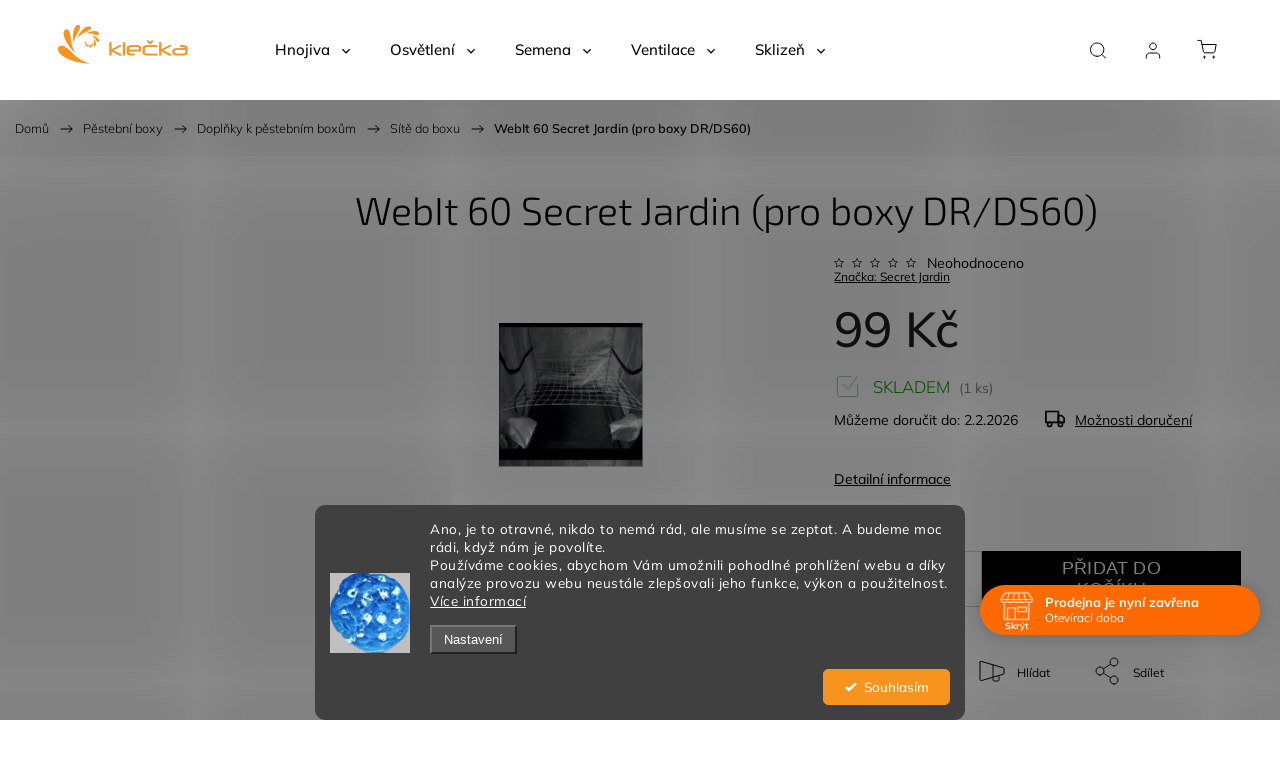

--- FILE ---
content_type: text/html; charset=utf-8
request_url: https://www.kleckashop.cz/webit-60-secret-jardin--pro-boxy-dr-ds60/
body_size: 45536
content:
<!doctype html><html lang="cs" dir="ltr" class="header-background-light external-fonts-loaded"><head><meta charset="utf-8" /><meta name="viewport" content="width=device-width,initial-scale=1" /><title>WebIt 60 Secret Jardin (pro boxy DR/DS60) - Klečka shop</title><link rel="preconnect" href="https://cdn.myshoptet.com" /><link rel="dns-prefetch" href="https://cdn.myshoptet.com" /><link rel="preload" href="https://cdn.myshoptet.com/prj/dist/master/cms/libs/jquery/jquery-1.11.3.min.js" as="script" /><link href="https://cdn.myshoptet.com/prj/dist/master/cms/templates/frontend_templates/shared/css/font-face/mulish.css" rel="stylesheet"><link href="https://cdn.myshoptet.com/prj/dist/master/cms/templates/frontend_templates/shared/css/font-face/exo-2.css" rel="stylesheet"><script>
dataLayer = [];
dataLayer.push({'shoptet' : {
    "pageId": 1921,
    "pageType": "productDetail",
    "currency": "CZK",
    "currencyInfo": {
        "decimalSeparator": ",",
        "exchangeRate": 1,
        "priceDecimalPlaces": 2,
        "symbol": "K\u010d",
        "symbolLeft": 0,
        "thousandSeparator": " "
    },
    "language": "cs",
    "projectId": 566001,
    "product": {
        "id": 15921,
        "guid": "417bed30-e81b-11ed-9c68-d216876cc7a6",
        "hasVariants": false,
        "codes": [
            {
                "code": "SJ WEBIT60",
                "quantity": "1",
                "stocks": [
                    {
                        "id": 1,
                        "quantity": "1"
                    }
                ]
            }
        ],
        "code": "SJ WEBIT60",
        "name": "WebIt 60 Secret Jardin (pro boxy DR\/DS60)",
        "appendix": "",
        "weight": 0.12,
        "manufacturer": "Secret Jardin",
        "manufacturerGuid": "1EF533503133646E97FCDA0BA3DED3EE",
        "currentCategory": "P\u011bstebn\u00ed boxy | Dopl\u0148ky k p\u011bstebn\u00edm box\u016fm | S\u00ed\u0165 do boxu",
        "currentCategoryGuid": "28fccc9a-8c82-11ef-8850-222d32e08649",
        "defaultCategory": "P\u011bstebn\u00ed boxy | Dopl\u0148ky k p\u011bstebn\u00edm box\u016fm | S\u00ed\u0165 do boxu",
        "defaultCategoryGuid": "28fccc9a-8c82-11ef-8850-222d32e08649",
        "currency": "CZK",
        "priceWithVat": 99
    },
    "stocks": [
        {
            "id": 1,
            "title": "Kle\u010dka shop Ostrava",
            "isDeliveryPoint": 1,
            "visibleOnEshop": 1
        },
        {
            "id": "ext",
            "title": "Sklad",
            "isDeliveryPoint": 0,
            "visibleOnEshop": 1
        }
    ],
    "cartInfo": {
        "id": null,
        "freeShipping": false,
        "freeShippingFrom": 2000,
        "leftToFreeGift": {
            "formattedPrice": "0 K\u010d",
            "priceLeft": 0
        },
        "freeGift": false,
        "leftToFreeShipping": {
            "priceLeft": 2000,
            "dependOnRegion": 0,
            "formattedPrice": "2 000 K\u010d"
        },
        "discountCoupon": [],
        "getNoBillingShippingPrice": {
            "withoutVat": 0,
            "vat": 0,
            "withVat": 0
        },
        "cartItems": [],
        "taxMode": "ORDINARY"
    },
    "cart": [],
    "customer": {
        "priceRatio": 1,
        "priceListId": 1,
        "groupId": null,
        "registered": false,
        "mainAccount": false
    }
}});
dataLayer.push({'cookie_consent' : {
    "marketing": "denied",
    "analytics": "denied"
}});
document.addEventListener('DOMContentLoaded', function() {
    shoptet.consent.onAccept(function(agreements) {
        if (agreements.length == 0) {
            return;
        }
        dataLayer.push({
            'cookie_consent' : {
                'marketing' : (agreements.includes(shoptet.config.cookiesConsentOptPersonalisation)
                    ? 'granted' : 'denied'),
                'analytics': (agreements.includes(shoptet.config.cookiesConsentOptAnalytics)
                    ? 'granted' : 'denied')
            },
            'event': 'cookie_consent'
        });
    });
});
</script>

<!-- Google Tag Manager -->
<script>(function(w,d,s,l,i){w[l]=w[l]||[];w[l].push({'gtm.start':
new Date().getTime(),event:'gtm.js'});var f=d.getElementsByTagName(s)[0],
j=d.createElement(s),dl=l!='dataLayer'?'&l='+l:'';j.async=true;j.src=
'https://www.googletagmanager.com/gtm.js?id='+i+dl;f.parentNode.insertBefore(j,f);
})(window,document,'script','dataLayer','GTM-WSL8B4N');</script>
<!-- End Google Tag Manager -->

<meta property="og:type" content="website"><meta property="og:site_name" content="kleckashop.cz"><meta property="og:url" content="https://www.kleckashop.cz/webit-60-secret-jardin--pro-boxy-dr-ds60/"><meta property="og:title" content="WebIt 60 Secret Jardin (pro boxy DR/DS60) - Klečka shop"><meta name="author" content="Klečka shop"><meta name="web_author" content="Shoptet.cz"><meta name="dcterms.rightsHolder" content="www.kleckashop.cz"><meta name="robots" content="index,follow"><meta property="og:image" content="https://cdn.myshoptet.com/usr/www.kleckashop.cz/user/shop/big/15921_webit-60-secret-jardin--pro-boxy-dr-ds60.jpg?645612c0"><meta property="og:description" content="Síť WebIt 60 od Secret Jardin je opěrná a tvarovací síť vhodná do pěstebních boxů 60x60 cm. Síť je vyrobená z elastického materiálu o průměru 3 mm a v rozích má háčky pro připevnění k vertikální výztuži boxu. Oka WebIt mají velikost 10-15 cm podle napnutí sítě."><meta name="description" content="Síť WebIt 60 od Secret Jardin je opěrná a tvarovací síť vhodná do pěstebních boxů 60x60 cm. Síť je vyrobená z elastického materiálu o průměru 3 mm a v rozích má háčky pro připevnění k vertikální výztuži boxu. Oka WebIt mají velikost 10-15 cm podle napnutí sítě."><meta property="product:price:amount" content="99"><meta property="product:price:currency" content="CZK"><style>:root {--color-primary: #f6941e;--color-primary-h: 33;--color-primary-s: 92%;--color-primary-l: 54%;--color-primary-hover: #f6941e;--color-primary-hover-h: 33;--color-primary-hover-s: 92%;--color-primary-hover-l: 54%;--color-secondary: #468c98;--color-secondary-h: 189;--color-secondary-s: 37%;--color-secondary-l: 44%;--color-secondary-hover: #3b7580;--color-secondary-hover-h: 190;--color-secondary-hover-s: 37%;--color-secondary-hover-l: 37%;--color-tertiary: #f6941e;--color-tertiary-h: 33;--color-tertiary-s: 92%;--color-tertiary-l: 54%;--color-tertiary-hover: #f6941e;--color-tertiary-hover-h: 33;--color-tertiary-hover-s: 92%;--color-tertiary-hover-l: 54%;--color-header-background: #ffffff;--template-font: "Mulish";--template-headings-font: "Exo 2";--header-background-url: url("[data-uri]");--cookies-notice-background: #1A1937;--cookies-notice-color: #F8FAFB;--cookies-notice-button-hover: #f5f5f5;--cookies-notice-link-hover: #27263f;--templates-update-management-preview-mode-content: "Náhled aktualizací šablony je aktivní pro váš prohlížeč."}</style>
    <script>var shoptet = shoptet || {};</script>
    <script src="https://cdn.myshoptet.com/prj/dist/master/shop/dist/main-3g-header.js.27c4444ba5dd6be3416d.js"></script>
<!-- User include --><!-- service 1453(1067) html code header -->
<script src="https://ajax.googleapis.com/ajax/libs/webfont/1.6.26/webfont.js"></script>

<link rel="stylesheet" href="https://cdn.myshoptet.com/usr/shoptet.tomashlad.eu/user/documents/extras/carbon/animation-inits.css?v=0012">

<link rel="stylesheet" href="https://cdn.myshoptet.com/usr/shoptet.tomashlad.eu/user/documents/extras/carbon/bootstrap.min.css" />
<link rel="stylesheet" href="https://cdn.myshoptet.com/usr/shoptet.tomashlad.eu/user/documents/extras/carbon/jquery-ui.css" />
<link rel="stylesheet" href="https://cdn.myshoptet.com/usr/shoptet.tomashlad.eu/user/documents/extras/shoptet-font/font.css"/>
<link rel="stylesheet" href="https://cdn.myshoptet.com/usr/shoptet.tomashlad.eu/user/documents/extras/carbon/slick.css" />
<link rel="stylesheet" href="https://cdn.myshoptet.com/usr/shoptet.tomashlad.eu/user/documents/extras/carbon/animate.css">
<link rel="stylesheet" href="https://cdn.myshoptet.com/usr/shoptet.tomashlad.eu/user/documents/extras/carbon/screen.min.css?v=75">
<link rel="stylesheet" href="https://cdn.myshoptet.com/usr/shoptet.tomashlad.eu/user/documents/extras/carbon/scroll-animation.css?v=003">

<style>
.hp-ratings.container .ratings-list .votes-wrap .vote-wrap .vote-content, .products-block.products .product .p .name span {
-webkit-box-orient: vertical;
}
.hp-news .news-wrapper .news-item .text .description {
-webkit-box-orient: vertical;
}
#header .site-name {margin-top:0;}
pre {text-wrap: wrap;}
.price-final .no-display {display:none !important;}
.cart-table .p-name i.icon-gift {
float: left;
    margin-right: 5px;
    border-radius: 6px;
    padding: 2px 2px 3px 3px;
}
.advanced-parameter-inner img {border-radius:0;}
.wrong-template {
    text-align: center;
    padding: 30px;
    background: #000;
    color: #fff;
    font-size: 20px;
    position: fixed;
    width: 100%;
    height: 100%;
    z-index: 99999999;
    top: 0;
    left: 0;
    padding-top: 20vh;
}
.wrong-template span {
    display: block;
    font-size: 15px;
    margin-top: 25px;
    opacity: 0.7;
}
.wrong-template span a {color: #fff; text-decoration: underline;}
.advancedOrder__buttons {display: flex;align-items: center;justify-content: center;margin-top: 20px;margin-bottom: 20px;}
.advancedOrder__buttons .next-step-back {
    display: inline-block !important;
    line-height: 38px;
    padding: 0 15px;
    min-height: 38px;
    background: transparent;
    color: var(--color-primary) !important;
    font-size: 14px;
    border: 1px solid var(--color-primary);
    margin-right: 15px;
    font-family: var(--template-font);
    font-size: 14px;
    font-weight: 500;
    cursor: pointer;
}
.advancedOrder__buttons .next-step-back:hover {background: #f2f2f2;}
@media (max-width: 768px) {
.advancedOrder__buttons .next-step-back {margin: 0 auto}
}
@media (max-width: 480px) {
.cart-content .next-step .btn.next-step-back {
    text-align: center !important;
    justify-content: center;
    text-transform: uppercase;
}
}
img {height: auto;}
#productsTop img {object-fit:cover;}
.products-related .quantity {display:none;}
#otherInformation {display:block;}
.filter-section-custom-wrapper h4 span {margin-left: 70px;}
.carousel-inner {min-height:0 !important;}
.dotaz-hide {display: none !important;}
.cart-content .discount-coupon form input {font-size:13px;}
.cart-content input[type=checkbox]+label:before, .cart-content input[type=radio]+label:before {border-color:gray!important}
</style>

<!-- <link rel="stylesheet" href="https://cdn.myshoptet.com/usr/shoptet.tomashlad.eu/user/documents/extras/update1.css?v11"> -->
<!-- api 427(81) html code header -->
<link rel="stylesheet" href="https://cdn.myshoptet.com/usr/api2.dklab.cz/user/documents/_doplnky/instagram/566001/2/566001_2.css" type="text/css" /><style>
        :root {
            --dklab-instagram-header-color: #000000;  
            --dklab-instagram-header-background: #DDDDDD;  
            --dklab-instagram-font-weight: 700;
            --dklab-instagram-font-size: %;
            --dklab-instagram-logoUrl: url(https://cdn.myshoptet.com/usr/api2.dklab.cz/user/documents/_doplnky/instagram/img/logo-duha.png); 
            --dklab-instagram-logo-size-width: 25px;
            --dklab-instagram-logo-size-height: 25px;                        
            --dklab-instagram-hover-content: 0;                        
            --dklab-instagram-padding: 0px;                        
            --dklab-instagram-border-color: #888888;
            
        }
        </style>
<!-- api 473(125) html code header -->

                <style>
                    #order-billing-methods .radio-wrapper[data-guid="5a5f04c7-efdb-11ed-9c60-8647f5da9d6f"]:not(.cgapplepay), #order-billing-methods .radio-wrapper[data-guid="5a699753-efdb-11ed-9c60-8647f5da9d6f"]:not(.cggooglepay) {
                        display: none;
                    }
                </style>
                <script type="text/javascript">
                    document.addEventListener('DOMContentLoaded', function() {
                        if (getShoptetDataLayer('pageType') === 'billingAndShipping') {
                            
                try {
                    if (window.ApplePaySession && window.ApplePaySession.canMakePayments()) {
                        document.querySelector('#order-billing-methods .radio-wrapper[data-guid="5a5f04c7-efdb-11ed-9c60-8647f5da9d6f"]').classList.add('cgapplepay');
                    }
                } catch (err) {} 
            
                            
                const cgBaseCardPaymentMethod = {
                        type: 'CARD',
                        parameters: {
                            allowedAuthMethods: ["PAN_ONLY", "CRYPTOGRAM_3DS"],
                            allowedCardNetworks: [/*"AMEX", "DISCOVER", "INTERAC", "JCB",*/ "MASTERCARD", "VISA"]
                        }
                };
                
                function cgLoadScript(src, callback)
                {
                    var s,
                        r,
                        t;
                    r = false;
                    s = document.createElement('script');
                    s.type = 'text/javascript';
                    s.src = src;
                    s.onload = s.onreadystatechange = function() {
                        if ( !r && (!this.readyState || this.readyState == 'complete') )
                        {
                            r = true;
                            callback();
                        }
                    };
                    t = document.getElementsByTagName('script')[0];
                    t.parentNode.insertBefore(s, t);
                } 
                
                function cgGetGoogleIsReadyToPayRequest() {
                    return Object.assign(
                        {},
                        {
                            apiVersion: 2,
                            apiVersionMinor: 0
                        },
                        {
                            allowedPaymentMethods: [cgBaseCardPaymentMethod]
                        }
                    );
                }

                function onCgGooglePayLoaded() {
                    let paymentsClient = new google.payments.api.PaymentsClient({environment: 'PRODUCTION'});
                    paymentsClient.isReadyToPay(cgGetGoogleIsReadyToPayRequest()).then(function(response) {
                        if (response.result) {
                            document.querySelector('#order-billing-methods .radio-wrapper[data-guid="5a699753-efdb-11ed-9c60-8647f5da9d6f"]').classList.add('cggooglepay');	 	 	 	 	 
                        }
                    })
                    .catch(function(err) {});
                }
                
                cgLoadScript('https://pay.google.com/gp/p/js/pay.js', onCgGooglePayLoaded);
            
                        }
                    });
                </script> 
                
<!-- api 690(337) html code header -->
<script>var ophWidgetData={"lang":"cs","link":"https:\/\/www.kleckashop.cz\/kontakty\/","logo":true,"turnOff":false,"expanded":true,"lunchShow":true,"checkHoliday":true,"showNextWeek":true,"showWidgetStart":"00:00","showWidgetEnd":"23:59","beforeOpenStore":"30","beforeCloseStore":"30","openingHours":[{"day":1,"openHour":"09:00","closeHour":"17:00","openPause":"","closePause":"","closed":false,"staticHourText":""},{"day":2,"openHour":"09:00","closeHour":"17:00","openPause":"","closePause":"","closed":false,"staticHourText":""},{"day":3,"openHour":"09:00","closeHour":"17:00","openPause":"","closePause":"","closed":false,"staticHourText":""},{"day":4,"openHour":"09:00","closeHour":"17:00","openPause":"","closePause":"","closed":false,"staticHourText":""},{"day":5,"openHour":"09:00","closeHour":"15:30","openPause":"","closePause":"","closed":false,"staticHourText":""},{"day":6,"openHour":"","closeHour":"","openPause":"","closePause":"","closed":true,"staticHourText":""},{"day":7,"openHour":"","closeHour":"","openPause":"","closePause":"","closed":true,"staticHourText":""}],"excludes":[],"holidayList":["01-01","01-05","08-05","05-07","06-07","28-09","28-10","17-11","24-12","25-12","26-12"],"todayLongFormat":false,"logoFilemanager":"","colors":{"bg_header_color":"","bg_logo_color":"","bg_title_color":"","bg_preopen_color":"#03a9f4","bg_open_color":"#4caf50","bg_pause_color":"#ff9800","bg_preclose_color":"#ff6f00","bg_close_color":"#ff6a00","color_exception_day":"#e94b4b"},"address":"Daliborova 491\/16\n70900 Ostrava\n","icon":"icon-01","bottomPosition":"80","showDetailOnExpand":true,"disableDetail":false,"disableDetailTable":false,"hideOnMobile":false,"hideOnCheckout":false,"weekTurnOff":[],"directPosition":"rtl"}</script>
<!-- api 1280(896) html code header -->
<link rel="stylesheet" href="https://cdn.myshoptet.com/usr/shoptet.tomashlad.eu/user/documents/extras/cookies-addon/screen.min.css?v006">
<script>
    var shoptetakCookiesSettings={"useRoundingCorners":true,"cookiesImgPopup":false,"cookiesSize":"middle","cookiesOrientation":"horizontal","cookiesImg":"1","buttonBg":true,"showPopup":false};

    var body=document.getElementsByTagName("body")[0];

    const rootElement = document.documentElement;

    rootElement.classList.add("st-cookies-v2");

    if (shoptetakCookiesSettings.useRoundingCorners) {
        rootElement.classList.add("st-cookies-corners");
    }
    if (shoptetakCookiesSettings.cookiesImgPopup) {
        rootElement.classList.add("st-cookies-popup-img");
    }
    if (shoptetakCookiesSettings.cookiesImg) {
        rootElement.classList.add("st-cookies-img");
    }
    if (shoptetakCookiesSettings.buttonBg) {
        rootElement.classList.add("st-cookies-btn");
    }
    if (shoptetakCookiesSettings.cookiesSize) {
        if (shoptetakCookiesSettings.cookiesSize === 'thin') {
            rootElement.classList.add("st-cookies-thin");
        }
        if (shoptetakCookiesSettings.cookiesSize === 'middle') {
            rootElement.classList.add("st-cookies-middle");
        }
        if (shoptetakCookiesSettings.cookiesSize === 'large') {
            rootElement.classList.add("st-cookies-large");
        }
    }
    if (shoptetakCookiesSettings.cookiesOrientation) {
        if (shoptetakCookiesSettings.cookiesOrientation === 'vertical') {
            rootElement.classList.add("st-cookies-vertical");
        }
    }
</script>

<!-- api 1453(1067) html code header -->
<script>
    var shoptetakTemplateSettings={"disableProductsAnimation":false,"useRoundingCorners":false,"disableAnimations":false,"hideCarouselSocials":false,"defaultArticlesImages":false,"useButtonsGradient":false,"useButtonsBg":false,"useProductsCarousel":true,"productsHiddenPrices":false,"fullWidthCarousel":false,"moveBannersText":true,"moveParameters":false,"showListOfArticlesNews":true,"showShopRating":true,"showFavouriteCategories":true,"favouritesTestMode":false,"articlesTestMode":false,"urlOfTheArticleSection":{"cs":"nase-clanky"},"urlOfTheFavouriteCategories":{"cs":"oblibene-kategorie"}};

    const rootCarbon = document.documentElement;

    if(shoptetakTemplateSettings.useRoundingCorners){rootCarbon.classList.add("st-rounding-corners");}
    if(shoptetakTemplateSettings.disableProductsAnimation){rootCarbon.classList.add("st-disable-prod-anim");}
    if(shoptetakTemplateSettings.useButtonsGradient){rootCarbon.classList.add("st-buttons-gradient");}
    if(shoptetakTemplateSettings.useButtonsBg){rootCarbon.classList.add("st-buttons-bg");}
    if(shoptetakTemplateSettings.fullWidthCarousel){rootCarbon.classList.add("st-wide-carousel");}
    if(shoptetakTemplateSettings.showListOfArticlesNews){rootCarbon.classList.add("st-show-articles");}
    if(shoptetakTemplateSettings.showShopRating){rootCarbon.classList.add("st-show-ratings");}
    if(shoptetakTemplateSettings.showFavouriteCategories){rootCarbon.classList.add("st-show-fav-cats");}
    if(shoptetakTemplateSettings.defaultArticlesImages){rootCarbon.classList.add("st-art-imgs-default");}
    if(shoptetakTemplateSettings.moveParameters){rootCarbon.classList.add("st-move-params");}
    if(shoptetakTemplateSettings.moveBannersText){rootCarbon.classList.add("st-move-banners-texts");}
    if(shoptetakTemplateSettings.disableAnimations){rootCarbon.classList.add("st-animations-disable");}
    if(shoptetakTemplateSettings.hideCarouselSocials){rootCarbon.classList.add("st-soc-hidden");}
</script>

<!-- service 427(81) html code header -->
<link rel="stylesheet" href="https://cdn.myshoptet.com/usr/api2.dklab.cz/user/documents/_doplnky/instagram/font/instagramplus.css" type="text/css" />

<!-- service 690(337) html code header -->
<link href="https://cdn.myshoptet.com/usr/mcore.myshoptet.com/user/documents/upload/addon01/ophWidget.min.css?v=1.6.9" rel="stylesheet" />


<!-- service 1157(776) html code header -->
<script async src="https://pobo-cdn.b-cdn.net/ukraine.js?v=5" id="pb-help-layer" data-lang="cs"></script>

<!-- service 708(354) html code header -->
<link href="https://cdn.myshoptet.com/usr/302565.myshoptet.com/user/documents/assets/gifts/fv-studio-app-gifts.css?25.4.29" rel="stylesheet">
<link href="https://cdn.myshoptet.com/usr/302565.myshoptet.com/user/documents/assets/gifts/fv-studio-app-gifts.Classic.css?25.4.29" rel="stylesheet">

<style>
.ordering-process.id--9 [id~=free-gift-wrapper] ul li:hover,
.ordering-process.id--9 [class~=free-gifts-wrapper] ul li:hover,
.content-window.cart-window [class~=free-gifts-wrapper] ul li:hover {
    border-color: #f6941e;
}

.ordering-process.id--9 [id~=free-gift-wrapper] ul li:not(.hidden-colorbox-visible),
.ordering-process.id--9 [class~=free-gifts-wrapper] ul li.active,
.content-window.cart-window [class~=free-gifts-wrapper] ul li.active {
    border-color: #f6941e;
    border-width: 2px;
}

.fvstudio-delivery-info-single-gift {
border-color: #f6941e;
}

</style>
<!-- service 1280(896) html code header -->
<style>
.st-cookies-v2.st-cookies-btn .shoptak-carbon .siteCookies .siteCookies__form .siteCookies__buttonWrap button[value=all] {
margin-left: 10px;
}
@media (max-width: 768px) {
.st-cookies-v2.st-cookies-btn .shoptak-carbon .siteCookies .siteCookies__form .siteCookies__buttonWrap button[value=all] {
margin-left: 0px;
}
.st-cookies-v2 .shoptak-carbon .siteCookies.siteCookies--dark .siteCookies__form .siteCookies__buttonWrap button[value=reject] {
margin: 0 10px;
}
}
@media only screen and (max-width: 768px) {
 .st-cookies-v2 .siteCookies .siteCookies__form .siteCookies__buttonWrap .js-cookies-settings[value=all], .st-cookies-v2 .siteCookies .siteCookies__form .siteCookies__buttonWrap button[value=all] {   
  margin: 0 auto 10px auto;
 }
 .st-cookies-v2 .siteCookies.siteCookies--center {
  bottom: unset;
  top: 50%;
  transform: translate(-50%, -50%);
  width: 90%;
 }
}
</style>
<!-- project html code header -->
<link rel="apple-touch-icon" sizes="180x180" href="user/documents/apple-touch-icon.png">
<link rel="icon" type="image/png" sizes="32x32" href="user/documents//favicon-32x32.png">
<link rel="icon" type="image/png" sizes="16x16" href="user/documents//favicon-16x16.png">
<link rel="manifest" href="user/documents//site.webmanifest">
<link rel="mask-icon" href="user/documents//safari-pinned-tab.svg" color="#f6941e">
<link rel="shortcut icon" href="user/documents//favicon.ico">
<meta name="msapplication-TileColor" content="#da532c">
<meta name="msapplication-config" content="user/documents//browserconfig.xml">
<meta name="theme-color" content="#ffffff">

<script>
var cardStyle = 'style-1' ;
var cardPhoto = 'https://cdn.myshoptet.com/usr/www.kleckashop.cz/user/documents/upload/logo/Návrh%20bez%20názvu-10.png';
var cardTitle = 'Nevíte si rady?';
var cardDesc = 'Na telefonu nás zastihnete od pondělí do pátku od 9:00 do 17:00 hodin a v sobotu od 10:00 do 12:00.';
var cardPhone = '+420598598001';
var cardEmail = 'shop@klecka.cz';
var imagePhone = 'https://cdn.myshoptet.com/usr/www.kleckashop.cz/user/documents/upload/gallery/telefon1.png';
var imageEmail = 'https://cdn.myshoptet.com/usr/www.kleckashop.cz/user/documents/upload/gallery/mail1.png';
</script>

<!-- Štefan Mazáň -->
<style>
@media only screen and (min-width: 1200px) {
	.card-wrapper .card-email,
	.card-wrapper .card-phone {
		display: grid;
		grid-template-columns: auto 1fr !important;
		gap: 0 !important;
	}

	.card-wrapper .icon img {
		width: 30px !important;
	}

	.card-wrapper .icon a {
		padding: 0 !important;
		margin: 0 !important;
	}
}

<script>
(function(d,x,o){
    var h=d.head,m=d.createElement('meta'),s=d.createElement('script');
    m.name='datixo-integration-id';m.content=o;s.async=true;
    s.src='https://api.datixo.app/static/integrations/'+x+'.js';h.append(m,s);
})(document,'shoptet','c4e85fb3-5b99-41da-a5d9-4aab9688e975');
</script>
<!-- /User include --><link rel="canonical" href="https://www.kleckashop.cz/webit-60-secret-jardin--pro-boxy-dr-ds60/" />    <script>
        var _hwq = _hwq || [];
        _hwq.push(['setKey', 'TTQSMng1KpGpBEb2NyBppS9QMFSwdew8hNuj']);
        _hwq.push(['setTopPos', '50']);
        _hwq.push(['showWidget', '22']);
        (function() {
            var ho = document.createElement('script');
            ho.src = 'https://cz.im9.cz/direct/i/gjs.php?n=wdgt&sak=TTQSMng1KpGpBEb2NyBppS9QMFSwdew8hNuj';
            var s = document.getElementsByTagName('script')[0]; s.parentNode.insertBefore(ho, s);
        })();
    </script>
<style>/* custom background */@media (min-width: 992px) {body {background-position: top center;background-repeat: no-repeat;background-attachment: fixed;background-image: url('https://cdn.myshoptet.com/usr/www.kleckashop.cz/user/frontend_backgrounds/grass2.jpg');}}</style>    <!-- Global site tag (gtag.js) - Google Analytics -->
    <script async src="https://www.googletagmanager.com/gtag/js?id=G-S0G02K36MM"></script>
    <script>
        
        window.dataLayer = window.dataLayer || [];
        function gtag(){dataLayer.push(arguments);}
        

                    console.debug('default consent data');

            gtag('consent', 'default', {"ad_storage":"denied","analytics_storage":"denied","ad_user_data":"denied","ad_personalization":"denied","wait_for_update":500});
            dataLayer.push({
                'event': 'default_consent'
            });
        
        gtag('js', new Date());

                gtag('config', 'UA-20552633-1', { 'groups': "UA" });
        
                gtag('config', 'G-S0G02K36MM', {"groups":"GA4","send_page_view":false,"content_group":"productDetail","currency":"CZK","page_language":"cs"});
        
                gtag('config', 'AW-667688969');
        
        
        
        
        
                    gtag('event', 'page_view', {"send_to":"GA4","page_language":"cs","content_group":"productDetail","currency":"CZK"});
        
                gtag('set', 'currency', 'CZK');

        gtag('event', 'view_item', {
            "send_to": "UA",
            "items": [
                {
                    "id": "SJ WEBIT60",
                    "name": "WebIt 60 Secret Jardin (pro boxy DR\/DS60)",
                    "category": "P\u011bstebn\u00ed boxy \/ Dopl\u0148ky k p\u011bstebn\u00edm box\u016fm \/ S\u00ed\u0165 do boxu",
                                        "brand": "Secret Jardin",
                                                            "price": 81.82
                }
            ]
        });
        
        
        
        
        
                    gtag('event', 'view_item', {"send_to":"GA4","page_language":"cs","content_group":"productDetail","value":81.819999999999993,"currency":"CZK","items":[{"item_id":"SJ WEBIT60","item_name":"WebIt 60 Secret Jardin (pro boxy DR\/DS60)","item_brand":"Secret Jardin","item_category":"P\u011bstebn\u00ed boxy","item_category2":"Dopl\u0148ky k p\u011bstebn\u00edm box\u016fm","item_category3":"S\u00ed\u0165 do boxu","price":81.819999999999993,"quantity":1,"index":0}]});
        
        
        
        
        
        
        
        document.addEventListener('DOMContentLoaded', function() {
            if (typeof shoptet.tracking !== 'undefined') {
                for (var id in shoptet.tracking.bannersList) {
                    gtag('event', 'view_promotion', {
                        "send_to": "UA",
                        "promotions": [
                            {
                                "id": shoptet.tracking.bannersList[id].id,
                                "name": shoptet.tracking.bannersList[id].name,
                                "position": shoptet.tracking.bannersList[id].position
                            }
                        ]
                    });
                }
            }

            shoptet.consent.onAccept(function(agreements) {
                if (agreements.length !== 0) {
                    console.debug('gtag consent accept');
                    var gtagConsentPayload =  {
                        'ad_storage': agreements.includes(shoptet.config.cookiesConsentOptPersonalisation)
                            ? 'granted' : 'denied',
                        'analytics_storage': agreements.includes(shoptet.config.cookiesConsentOptAnalytics)
                            ? 'granted' : 'denied',
                                                                                                'ad_user_data': agreements.includes(shoptet.config.cookiesConsentOptPersonalisation)
                            ? 'granted' : 'denied',
                        'ad_personalization': agreements.includes(shoptet.config.cookiesConsentOptPersonalisation)
                            ? 'granted' : 'denied',
                        };
                    console.debug('update consent data', gtagConsentPayload);
                    gtag('consent', 'update', gtagConsentPayload);
                    dataLayer.push(
                        { 'event': 'update_consent' }
                    );
                }
            });
        });
    </script>
<!-- Start Srovname.cz Pixel -->
<script type="text/plain" data-cookiecategory="analytics">
    !(function (e, n, t, a, s, o, r) {
        e[a] ||
        (((s = e[a] = function () {
            s.process ? s.process.apply(s, arguments) : s.queue.push(arguments);
        }).queue = []),
            ((o = n.createElement(t)).async = 1),
            (o.src = "https://tracking.srovname.cz/srovnamepixel.js"),
            (o.dataset.srv9 = "1"),
            (r = n.getElementsByTagName(t)[0]).parentNode.insertBefore(o, r));
    })(window, document, "script", "srovname");
    srovname("init", "ef3ca2a2dd7ed54e655bf618beeb854f");
</script>
<!-- End Srovname.cz Pixel -->
<script>
    (function(t, r, a, c, k, i, n, g) { t['ROIDataObject'] = k;
    t[k]=t[k]||function(){ (t[k].q=t[k].q||[]).push(arguments) },t[k].c=i;n=r.createElement(a),
    g=r.getElementsByTagName(a)[0];n.async=1;n.src=c;g.parentNode.insertBefore(n,g)
    })(window, document, 'script', '//www.heureka.cz/ocm/sdk.js?source=shoptet&version=2&page=product_detail', 'heureka', 'cz');

    heureka('set_user_consent', 0);
</script>
</head><body class="desktop id-1921 in-sit-do-boxu template-11 type-product type-detail multiple-columns-body columns-mobile-2 columns-3 blank-mode blank-mode-css ums_forms_redesign--off ums_a11y_category_page--on ums_discussion_rating_forms--off ums_flags_display_unification--on ums_a11y_login--on mobile-header-version-1">
        <div id="fb-root"></div>
        <script>
            window.fbAsyncInit = function() {
                FB.init({
                    autoLogAppEvents : true,
                    xfbml            : true,
                    version          : 'v24.0'
                });
            };
        </script>
        <script async defer crossorigin="anonymous" src="https://connect.facebook.net/cs_CZ/sdk.js#xfbml=1&version=v24.0"></script><script>
<script>
(function(){
  'use strict';
  const DEBUG = false; // nastav na true pro ladění v konzoli
  const availabilityRegex = /\bna[\u00A0\s]?dotaz\b/i;

  // kontejnery, kde se často vykreslují související produkty v Carbonu
  const relatedSelectors = [
    '.related-products',
    '.similar-products',
    '.product-detail__related',
    '.product-detail-related',
    '.related',
    '.similar',
    '.upsell',
    '.cross-sell',
    '.product-related'
  ];

  function hideInContainer(container){
    if(!container) return;
    // prohledáme všechny elementy v kontejneru a pokud najdeme text "Na dotaz",
    // skryjeme nejbližší element, který je přímým potomkem kontejneru (to obvykle odpovídá boxu produktu).
    const all = container.querySelectorAll('*');
    for(const el of all){
      const txt = (el.textContent || '').trim();
      if(!txt) continue;
      if(availabilityRegex.test(txt)){
        // nalezneme "item", který je přímým potomkem kontejneru
        let anc = el;
        while(anc && anc.parentElement && anc.parentElement !== container){
          anc = anc.parentElement;
        }
        const item = anc || el;
        if(item && item.style.display !== 'none'){
          item.style.display = 'none';
          if(DEBUG) console.log('[hideNaDotaz] skryto:', item, '\nmatched text:', txt);
        }
      }
    }
  }

  function runOnce(){
    relatedSelectors.forEach(sel => {
      document.querySelectorAll(sel).forEach(container => hideInContainer(container));
    });
  }

  // spustit po načtení DOMu
  if(document.readyState === 'loading'){
    document.addEventListener('DOMContentLoaded', runOnce);
  } else {
    runOnce();
  }

  // pozorujeme přidávání nových uzlů (pro AJAX / lazy load)
  const observer = new MutationObserver(muts => {
    const seen = new Set();
    muts.forEach(m => {
      m.addedNodes.forEach(node => {
        if(node.nodeType !== 1) return;
        relatedSelectors.forEach(sel => {
          const container = node.matches && node.matches(sel) ? node : node.closest && node.closest(sel);
          if(container && !seen.has(container)){
            hideInContainer(container);
            seen.add(container);
            if(DEBUG) console.log('[MutationObserver] processed container', container);
          }
        });
      });
    });
  });

  observer.observe(document.body, { childList: true, subtree: true });

  // pojistka: zopakujeme párkrát (některé skripty načítají obsah později)
  let tries = 0;
  const interval = setInterval(() => {
    runOnce();
    tries++;
    if(tries > 12) clearInterval(interval);
  }, 700);

})();
</script>
</script>

<!-- Google Tag Manager (noscript) -->
<noscript><iframe src="https://www.googletagmanager.com/ns.html?id=GTM-WSL8B4N"
height="0" width="0" style="display:none;visibility:hidden"></iframe></noscript>
<!-- End Google Tag Manager (noscript) -->

    <div class="siteCookies siteCookies--bottom siteCookies--dark js-siteCookies" role="dialog" data-testid="cookiesPopup" data-nosnippet>
        <div class="siteCookies__form">
            <div class="siteCookies__content">
                <div class="siteCookies__text">
                    Ano, je to otravné, nikdo to nemá rád, ale musíme se zeptat. A budeme moc rádi, když nám je povolíte.<br />Používáme cookies, abychom Vám umožnili pohodlné prohlížení webu a díky analýze provozu webu neustále zlepšovali jeho funkce, výkon a použitelnost. <a href="/podminky-ochrany-osobnich-udaju/" target="_blank" rel="noopener noreferrer">Více informací</a>
                </div>
                <p class="siteCookies__links">
                    <button class="siteCookies__link js-cookies-settings" aria-label="Nastavení cookies" data-testid="cookiesSettings">Nastavení</button>
                </p>
            </div>
            <div class="siteCookies__buttonWrap">
                                <button class="siteCookies__button js-cookiesConsentSubmit" value="all" aria-label="Přijmout cookies" data-testid="buttonCookiesAccept">Souhlasím</button>
            </div>
        </div>
        <script>
            document.addEventListener("DOMContentLoaded", () => {
                const siteCookies = document.querySelector('.js-siteCookies');
                document.addEventListener("scroll", shoptet.common.throttle(() => {
                    const st = document.documentElement.scrollTop;
                    if (st > 1) {
                        siteCookies.classList.add('siteCookies--scrolled');
                    } else {
                        siteCookies.classList.remove('siteCookies--scrolled');
                    }
                }, 100));
            });
        </script>
    </div>
<a href="#content" class="skip-link sr-only">Přejít na obsah</a><div class="overall-wrapper"><div class="user-action"><div class="container">
    <div class="user-action-in">
                    <div id="login" class="user-action-login popup-widget login-widget" role="dialog" aria-labelledby="loginHeading">
        <div class="popup-widget-inner">
                            <h2 id="loginHeading">Přihlášení k vašemu účtu</h2><div id="customerLogin"><form action="/action/Customer/Login/" method="post" id="formLoginIncluded" class="csrf-enabled formLogin" data-testid="formLogin"><input type="hidden" name="referer" value="" /><div class="form-group"><div class="input-wrapper email js-validated-element-wrapper no-label"><input type="email" name="email" class="form-control" autofocus placeholder="E-mailová adresa (např. jan@novak.cz)" data-testid="inputEmail" autocomplete="email" required /></div></div><div class="form-group"><div class="input-wrapper password js-validated-element-wrapper no-label"><input type="password" name="password" class="form-control" placeholder="Heslo" data-testid="inputPassword" autocomplete="current-password" required /><span class="no-display">Nemůžete vyplnit toto pole</span><input type="text" name="surname" value="" class="no-display" /></div></div><div class="form-group"><div class="login-wrapper"><button type="submit" class="btn btn-secondary btn-text btn-login" data-testid="buttonSubmit">Přihlásit se</button><div class="password-helper"><a href="/registrace/" data-testid="signup" rel="nofollow">Nová registrace</a><a href="/klient/zapomenute-heslo/" rel="nofollow">Zapomenuté heslo</a></div></div></div><div class="social-login-buttons"><div class="social-login-buttons-divider"><span>nebo</span></div><div class="form-group"><a href="/action/Social/login/?provider=Google" class="login-btn google" rel="nofollow"><span class="login-google-icon"></span><strong>Přihlásit se přes Google</strong></a></div><div class="form-group"><a href="/action/Social/login/?provider=Seznam" class="login-btn seznam" rel="nofollow"><span class="login-seznam-icon"></span><strong>Přihlásit se přes Seznam</strong></a></div></div></form>
</div>                    </div>
    </div>

                            <div id="cart-widget" class="user-action-cart popup-widget cart-widget loader-wrapper" data-testid="popupCartWidget" role="dialog" aria-hidden="true">
    <div class="popup-widget-inner cart-widget-inner place-cart-here">
        <div class="loader-overlay">
            <div class="loader"></div>
        </div>
    </div>

    <div class="cart-widget-button">
        <a href="/kosik/" class="btn btn-conversion" id="continue-order-button" rel="nofollow" data-testid="buttonNextStep">Pokračovat do košíku</a>
    </div>
</div>
            </div>
</div>
</div><div class="top-navigation-bar" data-testid="topNavigationBar">

    <div class="container">

        <div class="top-navigation-contacts">
            <strong>Zákaznická podpora:</strong><a href="tel:603256859" class="project-phone" aria-label="Zavolat na 603256859" data-testid="contactboxPhone"><span>603256859</span></a><a href="mailto:shop@klecka.cz" class="project-email" data-testid="contactboxEmail"><span>shop@klecka.cz</span></a>        </div>

                            <div class="top-navigation-menu">
                <div class="top-navigation-menu-trigger"></div>
                <ul class="top-navigation-bar-menu">
                                            <li class="top-navigation-menu-item-27">
                            <a href="/jak-nakupovat/">Jak nakupovat</a>
                        </li>
                                            <li class="top-navigation-menu-item-39">
                            <a href="/obchodni-podminky/">Obchodní podmínky</a>
                        </li>
                                            <li class="top-navigation-menu-item-691">
                            <a href="/podminky-ochrany-osobnich-udaju/">Podmínky ochrany osobních údajů </a>
                        </li>
                                            <li class="top-navigation-menu-item-29">
                            <a href="/kontakty/">Kontakty</a>
                        </li>
                                            <li class="top-navigation-menu-item-843">
                            <a href="/prodejni-doba/">Prodejní doba</a>
                        </li>
                                            <li class="top-navigation-menu-item-1281">
                            <a href="/vraceni-zbozi-a-reklamace/">Vrácení zboží a reklamace</a>
                        </li>
                                    </ul>
                <ul class="top-navigation-bar-menu-helper"></ul>
            </div>
        
        <div class="top-navigation-tools">
            <div class="responsive-tools">
                <a href="#" class="toggle-window" data-target="search" aria-label="Hledat" data-testid="linkSearchIcon"></a>
                                                            <a href="#" class="toggle-window" data-target="login"></a>
                                                    <a href="#" class="toggle-window" data-target="navigation" aria-label="Menu" data-testid="hamburgerMenu"></a>
            </div>
                        <button class="top-nav-button top-nav-button-login toggle-window" type="button" data-target="login" aria-haspopup="dialog" aria-controls="login" aria-expanded="false" data-testid="signin"><span>Přihlášení</span></button>        </div>

    </div>

</div>
<header id="header"><div class="container navigation-wrapper">
    <div class="header-top">
        <div class="site-name-wrapper">
            <div class="site-name"><a href="/" data-testid="linkWebsiteLogo"><img src="https://cdn.myshoptet.com/usr/www.kleckashop.cz/user/logos/kle__ka_-_shop.png" alt="Klečka shop" fetchpriority="low" /></a></div>        </div>
        <div class="search" itemscope itemtype="https://schema.org/WebSite">
            <meta itemprop="headline" content="Síť do boxu"/><meta itemprop="url" content="https://www.kleckashop.cz"/><meta itemprop="text" content="Síť WebIt 60 od Secret Jardin je opěrná a tvarovací síť vhodná do pěstebních boxů 60x60 cm. Síť je vyrobená z elastického materiálu o průměru 3 mm a v rozích má háčky pro připevnění k vertikální výztuži boxu. Oka WebIt mají velikost 10-15 cm podle napnutí sítě."/>            <form action="/action/ProductSearch/prepareString/" method="post"
    id="formSearchForm" class="search-form compact-form js-search-main"
    itemprop="potentialAction" itemscope itemtype="https://schema.org/SearchAction" data-testid="searchForm">
    <fieldset>
        <meta itemprop="target"
            content="https://www.kleckashop.cz/vyhledavani/?string={string}"/>
        <input type="hidden" name="language" value="cs"/>
        
            
<input
    type="search"
    name="string"
        class="query-input form-control search-input js-search-input"
    placeholder="Napište, co hledáte"
    autocomplete="off"
    required
    itemprop="query-input"
    aria-label="Vyhledávání"
    data-testid="searchInput"
>
            <button type="submit" class="btn btn-default" data-testid="searchBtn">Hledat</button>
        
    </fieldset>
</form>
        </div>
        <div class="navigation-buttons">
                
    <a href="/kosik/" class="btn btn-icon toggle-window cart-count" data-target="cart" data-hover="true" data-redirect="true" data-testid="headerCart" rel="nofollow" aria-haspopup="dialog" aria-expanded="false" aria-controls="cart-widget">
        
                <span class="sr-only">Nákupní košík</span>
        
            <span class="cart-price visible-lg-inline-block" data-testid="headerCartPrice">
                                    Prázdný košík                            </span>
        
    
            </a>
        </div>
    </div>
    <nav id="navigation" aria-label="Hlavní menu" data-collapsible="true"><div class="navigation-in menu"><ul class="menu-level-1" role="menubar" data-testid="headerMenuItems"><li class="menu-item-708 ext" role="none"><a href="/hnojiva/" data-testid="headerMenuItem" role="menuitem" aria-haspopup="true" aria-expanded="false"><b>Hnojiva</b><span class="submenu-arrow"></span></a><ul class="menu-level-2" aria-label="Hnojiva" tabindex="-1" role="menu"><li class="menu-item-2173 has-third-level" role="none"><a href="/hnojiva-pro-konopi/" class="menu-image" data-testid="headerMenuItem" tabindex="-1" aria-hidden="true"><img src="data:image/svg+xml,%3Csvg%20width%3D%22140%22%20height%3D%22100%22%20xmlns%3D%22http%3A%2F%2Fwww.w3.org%2F2000%2Fsvg%22%3E%3C%2Fsvg%3E" alt="" aria-hidden="true" width="140" height="100"  data-src="https://cdn.myshoptet.com/usr/www.kleckashop.cz/user/categories/thumb/28453.jpg" fetchpriority="low" /></a><div><a href="/hnojiva-pro-konopi/" data-testid="headerMenuItem" role="menuitem"><span>Hnojiva pro konopí</span></a>
                                                    <ul class="menu-level-3" role="menu">
                                                                    <li class="menu-item-744" role="none">
                                        <a href="/zakladni-hnojiva/" data-testid="headerMenuItem" role="menuitem">
                                            Základní hnojiva</a>,                                    </li>
                                                                    <li class="menu-item-729" role="none">
                                        <a href="/kvetove-stimulatory/" data-testid="headerMenuItem" role="menuitem">
                                            Květové stimulátory</a>,                                    </li>
                                                                    <li class="menu-item-747" role="none">
                                        <a href="/zaver-a-flushing/" data-testid="headerMenuItem" role="menuitem">
                                            Závěr a flushing</a>,                                    </li>
                                                                    <li class="menu-item-885" role="none">
                                        <a href="/doplnky-hnojiv/" data-testid="headerMenuItem" role="menuitem">
                                            Doplňky hnojiv</a>,                                    </li>
                                                                    <li class="menu-item-741" role="none">
                                        <a href="/sady-hnojiv/" data-testid="headerMenuItem" role="menuitem">
                                            Sady hnojiv</a>                                    </li>
                                                            </ul>
                        </div></li><li class="menu-item-2212 has-third-level" role="none"><a href="/hnojiva-pro-zeleninu/" class="menu-image" data-testid="headerMenuItem" tabindex="-1" aria-hidden="true"><img src="data:image/svg+xml,%3Csvg%20width%3D%22140%22%20height%3D%22100%22%20xmlns%3D%22http%3A%2F%2Fwww.w3.org%2F2000%2Fsvg%22%3E%3C%2Fsvg%3E" alt="" aria-hidden="true" width="140" height="100"  data-src="https://cdn.myshoptet.com/usr/www.kleckashop.cz/user/categories/thumb/27558-1.jpg" fetchpriority="low" /></a><div><a href="/hnojiva-pro-zeleninu/" data-testid="headerMenuItem" role="menuitem"><span>Hnojiva pro zeleninu</span></a>
                                                    <ul class="menu-level-3" role="menu">
                                                                    <li class="menu-item-2170" role="none">
                                        <a href="/hnojivo-pro-plodovou-zeleninu/" data-testid="headerMenuItem" role="menuitem">
                                            Hnojiva pro plodovou zeleninu</a>                                    </li>
                                                            </ul>
                        </div></li><li class="menu-item-1857" role="none"><a href="/hnojiva-pro-balkonove-rostliny/" class="menu-image" data-testid="headerMenuItem" tabindex="-1" aria-hidden="true"><img src="data:image/svg+xml,%3Csvg%20width%3D%22140%22%20height%3D%22100%22%20xmlns%3D%22http%3A%2F%2Fwww.w3.org%2F2000%2Fsvg%22%3E%3C%2Fsvg%3E" alt="" aria-hidden="true" width="140" height="100"  data-src="https://cdn.myshoptet.com/usr/www.kleckashop.cz/user/categories/thumb/26706.jpg" fetchpriority="low" /></a><div><a href="/hnojiva-pro-balkonove-rostliny/" data-testid="headerMenuItem" role="menuitem"><span>Hnojiva pro balkónové rostliny</span></a>
                        </div></li><li class="menu-item-1854 has-third-level" role="none"><a href="/hnojiva-pro-pokojove-rostliny/" class="menu-image" data-testid="headerMenuItem" tabindex="-1" aria-hidden="true"><img src="data:image/svg+xml,%3Csvg%20width%3D%22140%22%20height%3D%22100%22%20xmlns%3D%22http%3A%2F%2Fwww.w3.org%2F2000%2Fsvg%22%3E%3C%2Fsvg%3E" alt="" aria-hidden="true" width="140" height="100"  data-src="https://cdn.myshoptet.com/usr/www.kleckashop.cz/user/categories/thumb/25995.jpg" fetchpriority="low" /></a><div><a href="/hnojiva-pro-pokojove-rostliny/" data-testid="headerMenuItem" role="menuitem"><span>Hnojiva pro pokojové rostliny</span></a>
                                                    <ul class="menu-level-3" role="menu">
                                                                    <li class="menu-item-2275" role="none">
                                        <a href="/hnojiva-pro-orchideje-a-bromelie/" data-testid="headerMenuItem" role="menuitem">
                                            Hnojiva pro orchideje a bromélie</a>                                    </li>
                                                            </ul>
                        </div></li><li class="menu-item-1863" role="none"><a href="/travnikova-hnojiva/" class="menu-image" data-testid="headerMenuItem" tabindex="-1" aria-hidden="true"><img src="data:image/svg+xml,%3Csvg%20width%3D%22140%22%20height%3D%22100%22%20xmlns%3D%22http%3A%2F%2Fwww.w3.org%2F2000%2Fsvg%22%3E%3C%2Fsvg%3E" alt="" aria-hidden="true" width="140" height="100"  data-src="https://cdn.myshoptet.com/usr/www.kleckashop.cz/user/categories/thumb/26157.jpg" fetchpriority="low" /></a><div><a href="/travnikova-hnojiva/" data-testid="headerMenuItem" role="menuitem"><span>Trávníková hnojiva</span></a>
                        </div></li><li class="menu-item-2176" role="none"><a href="/hnojiva-pro-jahody/" class="menu-image" data-testid="headerMenuItem" tabindex="-1" aria-hidden="true"><img src="data:image/svg+xml,%3Csvg%20width%3D%22140%22%20height%3D%22100%22%20xmlns%3D%22http%3A%2F%2Fwww.w3.org%2F2000%2Fsvg%22%3E%3C%2Fsvg%3E" alt="" aria-hidden="true" width="140" height="100"  data-src="https://cdn.myshoptet.com/usr/www.kleckashop.cz/user/categories/thumb/27060.jpg" fetchpriority="low" /></a><div><a href="/hnojiva-pro-jahody/" data-testid="headerMenuItem" role="menuitem"><span>Hnojiva pro jahody</span></a>
                        </div></li><li class="menu-item-720" role="none"><a href="/korenove-stimulatory/" class="menu-image" data-testid="headerMenuItem" tabindex="-1" aria-hidden="true"><img src="data:image/svg+xml,%3Csvg%20width%3D%22140%22%20height%3D%22100%22%20xmlns%3D%22http%3A%2F%2Fwww.w3.org%2F2000%2Fsvg%22%3E%3C%2Fsvg%3E" alt="" aria-hidden="true" width="140" height="100"  data-src="https://cdn.myshoptet.com/usr/www.kleckashop.cz/user/categories/thumb/atami_rootbastic.jpg" fetchpriority="low" /></a><div><a href="/korenove-stimulatory/" data-testid="headerMenuItem" role="menuitem"><span>Kořenové stimulátory</span></a>
                        </div></li><li class="menu-item-738" role="none"><a href="/prospesne-korenove-mikroorganismy/" class="menu-image" data-testid="headerMenuItem" tabindex="-1" aria-hidden="true"><img src="data:image/svg+xml,%3Csvg%20width%3D%22140%22%20height%3D%22100%22%20xmlns%3D%22http%3A%2F%2Fwww.w3.org%2F2000%2Fsvg%22%3E%3C%2Fsvg%3E" alt="" aria-hidden="true" width="140" height="100"  data-src="https://cdn.myshoptet.com/usr/www.kleckashop.cz/user/categories/thumb/on_mykoriza.jpg" fetchpriority="low" /></a><div><a href="/prospesne-korenove-mikroorganismy/" data-testid="headerMenuItem" role="menuitem"><span>Mykorhiza</span></a>
                        </div></li><li class="menu-item-732" role="none"><a href="/monoziviny/" class="menu-image" data-testid="headerMenuItem" tabindex="-1" aria-hidden="true"><img src="data:image/svg+xml,%3Csvg%20width%3D%22140%22%20height%3D%22100%22%20xmlns%3D%22http%3A%2F%2Fwww.w3.org%2F2000%2Fsvg%22%3E%3C%2Fsvg%3E" alt="" aria-hidden="true" width="140" height="100"  data-src="https://cdn.myshoptet.com/usr/www.kleckashop.cz/user/categories/thumb/canna_mono_n.jpg" fetchpriority="low" /></a><div><a href="/monoziviny/" data-testid="headerMenuItem" role="menuitem"><span>Monoživiny</span></a>
                        </div></li><li class="menu-item-1851 has-third-level" role="none"><a href="/univerzalni-hnojiva/" class="menu-image" data-testid="headerMenuItem" tabindex="-1" aria-hidden="true"><img src="data:image/svg+xml,%3Csvg%20width%3D%22140%22%20height%3D%22100%22%20xmlns%3D%22http%3A%2F%2Fwww.w3.org%2F2000%2Fsvg%22%3E%3C%2Fsvg%3E" alt="" aria-hidden="true" width="140" height="100"  data-src="https://cdn.myshoptet.com/usr/www.kleckashop.cz/user/categories/thumb/26916.jpg" fetchpriority="low" /></a><div><a href="/univerzalni-hnojiva/" data-testid="headerMenuItem" role="menuitem"><span>Univerzální hnojiva</span></a>
                                                    <ul class="menu-level-3" role="menu">
                                                                    <li class="menu-item-2179" role="none">
                                        <a href="/hnuj/" data-testid="headerMenuItem" role="menuitem">
                                            Hnůj</a>                                    </li>
                                                            </ul>
                        </div></li><li class="menu-item-978" role="none"><a href="/specialni-hnojiva/" class="menu-image" data-testid="headerMenuItem" tabindex="-1" aria-hidden="true"><img src="data:image/svg+xml,%3Csvg%20width%3D%22140%22%20height%3D%22100%22%20xmlns%3D%22http%3A%2F%2Fwww.w3.org%2F2000%2Fsvg%22%3E%3C%2Fsvg%3E" alt="" aria-hidden="true" width="140" height="100"  data-src="https://cdn.myshoptet.com/usr/www.kleckashop.cz/user/categories/thumb/61a29646.jpg" fetchpriority="low" /></a><div><a href="/specialni-hnojiva/" data-testid="headerMenuItem" role="menuitem"><span>Speciální hnojiva</span></a>
                        </div></li><li class="menu-item-1860" role="none"><a href="/profi-hnojiva/" class="menu-image" data-testid="headerMenuItem" tabindex="-1" aria-hidden="true"><img src="data:image/svg+xml,%3Csvg%20width%3D%22140%22%20height%3D%22100%22%20xmlns%3D%22http%3A%2F%2Fwww.w3.org%2F2000%2Fsvg%22%3E%3C%2Fsvg%3E" alt="" aria-hidden="true" width="140" height="100"  data-src="https://cdn.myshoptet.com/usr/www.kleckashop.cz/user/categories/thumb/29656.jpg" fetchpriority="low" /></a><div><a href="/profi-hnojiva/" data-testid="headerMenuItem" role="menuitem"><span>Profi hnojiva</span></a>
                        </div></li><li class="menu-item-2182" role="none"><a href="/hnojiva-pro-boruvky-a-brusinky/" class="menu-image" data-testid="headerMenuItem" tabindex="-1" aria-hidden="true"><img src="data:image/svg+xml,%3Csvg%20width%3D%22140%22%20height%3D%22100%22%20xmlns%3D%22http%3A%2F%2Fwww.w3.org%2F2000%2Fsvg%22%3E%3C%2Fsvg%3E" alt="" aria-hidden="true" width="140" height="100"  data-src="https://cdn.myshoptet.com/usr/www.kleckashop.cz/user/categories/thumb/25908.jpg" fetchpriority="low" /></a><div><a href="/hnojiva-pro-boruvky-a-brusinky/" data-testid="headerMenuItem" role="menuitem"><span>Hnojiva pro borůvky a brusinky</span></a>
                        </div></li><li class="menu-item-2185" role="none"><a href="/hnojiva-pro-okrasne-rostliny/" class="menu-image" data-testid="headerMenuItem" tabindex="-1" aria-hidden="true"><img src="data:image/svg+xml,%3Csvg%20width%3D%22140%22%20height%3D%22100%22%20xmlns%3D%22http%3A%2F%2Fwww.w3.org%2F2000%2Fsvg%22%3E%3C%2Fsvg%3E" alt="" aria-hidden="true" width="140" height="100"  data-src="https://cdn.myshoptet.com/usr/www.kleckashop.cz/user/categories/thumb/hnojiva_pro_okrasne_rostliny.jpg" fetchpriority="low" /></a><div><a href="/hnojiva-pro-okrasne-rostliny/" data-testid="headerMenuItem" role="menuitem"><span>Hnojiva pro okrasné rostliny</span></a>
                        </div></li></ul></li>
<li class="menu-item-714 ext" role="none"><a href="/osvetleni/" data-testid="headerMenuItem" role="menuitem" aria-haspopup="true" aria-expanded="false"><b>Osvětlení</b><span class="submenu-arrow"></span></a><ul class="menu-level-2" aria-label="Osvětlení" tabindex="-1" role="menu"><li class="menu-item-2266" role="none"><a href="/kompletni-osvetleni/" class="menu-image" data-testid="headerMenuItem" tabindex="-1" aria-hidden="true"><img src="data:image/svg+xml,%3Csvg%20width%3D%22140%22%20height%3D%22100%22%20xmlns%3D%22http%3A%2F%2Fwww.w3.org%2F2000%2Fsvg%22%3E%3C%2Fsvg%3E" alt="" aria-hidden="true" width="140" height="100"  data-src="https://cdn.myshoptet.com/prj/dist/master/cms/templates/frontend_templates/00/img/folder.svg" fetchpriority="low" /></a><div><a href="/kompletni-osvetleni/" data-testid="headerMenuItem" role="menuitem"><span>Kompletní osvětlení</span></a>
                        </div></li><li class="menu-item-717 has-third-level" role="none"><a href="/led/" class="menu-image" data-testid="headerMenuItem" tabindex="-1" aria-hidden="true"><img src="data:image/svg+xml,%3Csvg%20width%3D%22140%22%20height%3D%22100%22%20xmlns%3D%22http%3A%2F%2Fwww.w3.org%2F2000%2Fsvg%22%3E%3C%2Fsvg%3E" alt="" aria-hidden="true" width="140" height="100"  data-src="https://cdn.myshoptet.com/usr/www.kleckashop.cz/user/categories/thumb/sanlight_q1w_gen2_50w.jpg" fetchpriority="low" /></a><div><a href="/led/" data-testid="headerMenuItem" role="menuitem"><span>LED</span></a>
                                                    <ul class="menu-level-3" role="menu">
                                                                    <li class="menu-item-1137" role="none">
                                        <a href="/panely/" data-testid="headerMenuItem" role="menuitem">
                                            LED panely</a>,                                    </li>
                                                                    <li class="menu-item-1945" role="none">
                                        <a href="/led-pasky/" data-testid="headerMenuItem" role="menuitem">
                                            LED pásky</a>,                                    </li>
                                                                    <li class="menu-item-1948" role="none">
                                        <a href="/led-kontrolery/" data-testid="headerMenuItem" role="menuitem">
                                            LED kontrolery</a>,                                    </li>
                                                                    <li class="menu-item-1140" role="none">
                                        <a href="/prislusenstvi-led/" data-testid="headerMenuItem" role="menuitem">
                                            Příslušenství LED</a>                                    </li>
                                                            </ul>
                        </div></li><li class="menu-item-846 has-third-level" role="none"><a href="/lampy/" class="menu-image" data-testid="headerMenuItem" tabindex="-1" aria-hidden="true"><img src="data:image/svg+xml,%3Csvg%20width%3D%22140%22%20height%3D%22100%22%20xmlns%3D%22http%3A%2F%2Fwww.w3.org%2F2000%2Fsvg%22%3E%3C%2Fsvg%3E" alt="" aria-hidden="true" width="140" height="100"  data-src="https://cdn.myshoptet.com/usr/www.kleckashop.cz/user/categories/thumb/v__bojka_600_w_auvl_hps.png" fetchpriority="low" /></a><div><a href="/lampy/" data-testid="headerMenuItem" role="menuitem"><span>Lampy</span></a>
                                                    <ul class="menu-level-3" role="menu">
                                                                    <li class="menu-item-849" role="none">
                                        <a href="/vybojky-1000-w/" data-testid="headerMenuItem" role="menuitem">
                                            Výbojky 1000 W</a>,                                    </li>
                                                                    <li class="menu-item-858" role="none">
                                        <a href="/vybojky-600-w/" data-testid="headerMenuItem" role="menuitem">
                                            Výbojky 600 W</a>,                                    </li>
                                                                    <li class="menu-item-855" role="none">
                                        <a href="/vybojky-400-w/" data-testid="headerMenuItem" role="menuitem">
                                            Výbojky 400 W</a>,                                    </li>
                                                                    <li class="menu-item-852" role="none">
                                        <a href="/vybojky-250-w/" data-testid="headerMenuItem" role="menuitem">
                                            Výbojky 250 W</a>,                                    </li>
                                                                    <li class="menu-item-1101" role="none">
                                        <a href="/ostatni-lampy/" data-testid="headerMenuItem" role="menuitem">
                                            Ostatní lampy</a>                                    </li>
                                                            </ul>
                        </div></li><li class="menu-item-861" role="none"><a href="/reflektory/" class="menu-image" data-testid="headerMenuItem" tabindex="-1" aria-hidden="true"><img src="data:image/svg+xml,%3Csvg%20width%3D%22140%22%20height%3D%22100%22%20xmlns%3D%22http%3A%2F%2Fwww.w3.org%2F2000%2Fsvg%22%3E%3C%2Fsvg%3E" alt="" aria-hidden="true" width="140" height="100"  data-src="https://cdn.myshoptet.com/usr/www.kleckashop.cz/user/categories/thumb/sjdaisy.jpg" fetchpriority="low" /></a><div><a href="/reflektory/" data-testid="headerMenuItem" role="menuitem"><span>Reflektory</span></a>
                        </div></li><li class="menu-item-1170" role="none"><a href="/predradniky/" class="menu-image" data-testid="headerMenuItem" tabindex="-1" aria-hidden="true"><img src="data:image/svg+xml,%3Csvg%20width%3D%22140%22%20height%3D%22100%22%20xmlns%3D%22http%3A%2F%2Fwww.w3.org%2F2000%2Fsvg%22%3E%3C%2Fsvg%3E" alt="" aria-hidden="true" width="140" height="100"  data-src="https://cdn.myshoptet.com/usr/www.kleckashop.cz/user/categories/thumb/p__ed__adn__k_250_w_lumatek.jpg" fetchpriority="low" /></a><div><a href="/predradniky/" data-testid="headerMenuItem" role="menuitem"><span>Předřadníky</span></a>
                        </div></li></ul></li>
<li class="menu-item-1398 ext" role="none"><a href="/semena/" data-testid="headerMenuItem" role="menuitem" aria-haspopup="true" aria-expanded="false"><b>Semena</b><span class="submenu-arrow"></span></a><ul class="menu-level-2" aria-label="Semena" tabindex="-1" role="menu"><li class="menu-item-1671" role="none"><a href="/travni-semena/" class="menu-image" data-testid="headerMenuItem" tabindex="-1" aria-hidden="true"><img src="data:image/svg+xml,%3Csvg%20width%3D%22140%22%20height%3D%22100%22%20xmlns%3D%22http%3A%2F%2Fwww.w3.org%2F2000%2Fsvg%22%3E%3C%2Fsvg%3E" alt="" aria-hidden="true" width="140" height="100"  data-src="https://cdn.myshoptet.com/usr/www.kleckashop.cz/user/categories/thumb/25680_mdawnzk5x05bvfvsqs1ucmf2bmkgc21lcybrdmv0b3vjasbsb3vryv8wldlrz19fu0hpuc5qcgc.jpg" fetchpriority="low" /></a><div><a href="/travni-semena/" data-testid="headerMenuItem" role="menuitem"><span>Travní semena</span></a>
                        </div></li><li class="menu-item-1401 has-third-level" role="none"><a href="/chilli/" class="menu-image" data-testid="headerMenuItem" tabindex="-1" aria-hidden="true"><img src="data:image/svg+xml,%3Csvg%20width%3D%22140%22%20height%3D%22100%22%20xmlns%3D%22http%3A%2F%2Fwww.w3.org%2F2000%2Fsvg%22%3E%3C%2Fsvg%3E" alt="" aria-hidden="true" width="140" height="100"  data-src="https://cdn.myshoptet.com/usr/www.kleckashop.cz/user/categories/thumb/chilli_semena.jpg" fetchpriority="low" /></a><div><a href="/chilli/" data-testid="headerMenuItem" role="menuitem"><span>Semena chilli</span></a>
                                                    <ul class="menu-level-3" role="menu">
                                                                    <li class="menu-item-1404" role="none">
                                        <a href="/sazenice-chilli/" data-testid="headerMenuItem" role="menuitem">
                                            Sazenice chilli</a>                                    </li>
                                                            </ul>
                        </div></li><li class="menu-item-1368" role="none"><a href="/bylinky-a-koreni/" class="menu-image" data-testid="headerMenuItem" tabindex="-1" aria-hidden="true"><img src="data:image/svg+xml,%3Csvg%20width%3D%22140%22%20height%3D%22100%22%20xmlns%3D%22http%3A%2F%2Fwww.w3.org%2F2000%2Fsvg%22%3E%3C%2Fsvg%3E" alt="" aria-hidden="true" width="140" height="100"  data-src="https://cdn.myshoptet.com/usr/www.kleckashop.cz/user/categories/thumb/21927_2832-1-bazalka-prava-vilmorin-classic-1-g.jpg" fetchpriority="low" /></a><div><a href="/bylinky-a-koreni/" data-testid="headerMenuItem" role="menuitem"><span>Semena bylinek a koření</span></a>
                        </div></li><li class="menu-item-1371" role="none"><a href="/semena-na-klicky/" class="menu-image" data-testid="headerMenuItem" tabindex="-1" aria-hidden="true"><img src="data:image/svg+xml,%3Csvg%20width%3D%22140%22%20height%3D%22100%22%20xmlns%3D%22http%3A%2F%2Fwww.w3.org%2F2000%2Fsvg%22%3E%3C%2Fsvg%3E" alt="" aria-hidden="true" width="140" height="100"  data-src="https://cdn.myshoptet.com/usr/www.kleckashop.cz/user/categories/thumb/21957_3306-1-bio-rericha-vilmorin-premium-5-g.jpg" fetchpriority="low" /></a><div><a href="/semena-na-klicky/" data-testid="headerMenuItem" role="menuitem"><span>Semena na klíčky</span></a>
                        </div></li><li class="menu-item-1374 has-third-level" role="none"><a href="/zelenina/" class="menu-image" data-testid="headerMenuItem" tabindex="-1" aria-hidden="true"><img src="data:image/svg+xml,%3Csvg%20width%3D%22140%22%20height%3D%22100%22%20xmlns%3D%22http%3A%2F%2Fwww.w3.org%2F2000%2Fsvg%22%3E%3C%2Fsvg%3E" alt="" aria-hidden="true" width="140" height="100"  data-src="https://cdn.myshoptet.com/usr/www.kleckashop.cz/user/categories/thumb/21936_3300-1-bio-mrkev-nantes-2-vilmorin-premium-5-g.jpg" fetchpriority="low" /></a><div><a href="/zelenina/" data-testid="headerMenuItem" role="menuitem"><span>Semena zeleniny</span></a>
                                                    <ul class="menu-level-3" role="menu">
                                                                    <li class="menu-item-1380" role="none">
                                        <a href="/netradicni-zelenina/" data-testid="headerMenuItem" role="menuitem">
                                            Semena netradiční zeleniny</a>,                                    </li>
                                                                    <li class="menu-item-1623" role="none">
                                        <a href="/semena-rajcat/" data-testid="headerMenuItem" role="menuitem">
                                            Semena rajčat</a>,                                    </li>
                                                                    <li class="menu-item-1626" role="none">
                                        <a href="/semena-paprik/" data-testid="headerMenuItem" role="menuitem">
                                            Semena paprik</a>,                                    </li>
                                                                    <li class="menu-item-2164" role="none">
                                        <a href="/semena-melounu-2/" data-testid="headerMenuItem" role="menuitem">
                                            Semena melounů</a>                                    </li>
                                                            </ul>
                        </div></li><li class="menu-item-1377" role="none"><a href="/vysevni-pasky-a-kolecka/" class="menu-image" data-testid="headerMenuItem" tabindex="-1" aria-hidden="true"><img src="data:image/svg+xml,%3Csvg%20width%3D%22140%22%20height%3D%22100%22%20xmlns%3D%22http%3A%2F%2Fwww.w3.org%2F2000%2Fsvg%22%3E%3C%2Fsvg%3E" alt="" aria-hidden="true" width="140" height="100"  data-src="https://cdn.myshoptet.com/usr/www.kleckashop.cz/user/categories/thumb/22008_2925-1-cervena-repa-cervena-koule-2-na-vysevnim-pasku-vilmorin-classic-6-m.jpg" fetchpriority="low" /></a><div><a href="/vysevni-pasky-a-kolecka/" data-testid="headerMenuItem" role="menuitem"><span>Výsevní pásky a kolečka</span></a>
                        </div></li><li class="menu-item-1383 has-third-level" role="none"><a href="/kvetiny/" class="menu-image" data-testid="headerMenuItem" tabindex="-1" aria-hidden="true"><img src="data:image/svg+xml,%3Csvg%20width%3D%22140%22%20height%3D%22100%22%20xmlns%3D%22http%3A%2F%2Fwww.w3.org%2F2000%2Fsvg%22%3E%3C%2Fsvg%3E" alt="" aria-hidden="true" width="140" height="100"  data-src="https://cdn.myshoptet.com/usr/www.kleckashop.cz/user/categories/thumb/22413_2811-1-trapatka-nachova-vilmorin-classic-0-5-g.jpg" fetchpriority="low" /></a><div><a href="/kvetiny/" data-testid="headerMenuItem" role="menuitem"><span>Semena květin</span></a>
                                                    <ul class="menu-level-3" role="menu">
                                                                    <li class="menu-item-1386" role="none">
                                        <a href="/letnicky/" data-testid="headerMenuItem" role="menuitem">
                                            Semena letniček</a>,                                    </li>
                                                                    <li class="menu-item-1392" role="none">
                                        <a href="/dvouletky/" data-testid="headerMenuItem" role="menuitem">
                                            Semena dvouletek</a>,                                    </li>
                                                                    <li class="menu-item-1395" role="none">
                                        <a href="/trvalky/" data-testid="headerMenuItem" role="menuitem">
                                            Semena trvalek</a>                                    </li>
                                                            </ul>
                        </div></li><li class="menu-item-1389" role="none"><a href="/okrasne-rostliny/" class="menu-image" data-testid="headerMenuItem" tabindex="-1" aria-hidden="true"><img src="data:image/svg+xml,%3Csvg%20width%3D%22140%22%20height%3D%22100%22%20xmlns%3D%22http%3A%2F%2Fwww.w3.org%2F2000%2Fsvg%22%3E%3C%2Fsvg%3E" alt="" aria-hidden="true" width="140" height="100"  data-src="https://cdn.myshoptet.com/usr/www.kleckashop.cz/user/categories/thumb/22020_3153-1-durman-metelovy-ballerina-mix-vilmorin-premium-5-semen.jpg" fetchpriority="low" /></a><div><a href="/okrasne-rostliny/" data-testid="headerMenuItem" role="menuitem"><span>Semena okrasných rostlin</span></a>
                        </div></li></ul></li>
<li class="menu-item-831 ext" role="none"><a href="/ventilace/" data-testid="headerMenuItem" role="menuitem" aria-haspopup="true" aria-expanded="false"><b>Ventilace</b><span class="submenu-arrow"></span></a><ul class="menu-level-2" aria-label="Ventilace" tabindex="-1" role="menu"><li class="menu-item-2269" role="none"><a href="/ventilacni-sady/" class="menu-image" data-testid="headerMenuItem" tabindex="-1" aria-hidden="true"><img src="data:image/svg+xml,%3Csvg%20width%3D%22140%22%20height%3D%22100%22%20xmlns%3D%22http%3A%2F%2Fwww.w3.org%2F2000%2Fsvg%22%3E%3C%2Fsvg%3E" alt="" aria-hidden="true" width="140" height="100"  data-src="https://cdn.myshoptet.com/usr/www.kleckashop.cz/user/categories/thumb/sada-ventilace.png" fetchpriority="low" /></a><div><a href="/ventilacni-sady/" data-testid="headerMenuItem" role="menuitem"><span>Ventilační sady</span></a>
                        </div></li><li class="menu-item-1092 has-third-level" role="none"><a href="/ventilatory/" class="menu-image" data-testid="headerMenuItem" tabindex="-1" aria-hidden="true"><img src="data:image/svg+xml,%3Csvg%20width%3D%22140%22%20height%3D%22100%22%20xmlns%3D%22http%3A%2F%2Fwww.w3.org%2F2000%2Fsvg%22%3E%3C%2Fsvg%3E" alt="" aria-hidden="true" width="140" height="100"  data-src="https://cdn.myshoptet.com/usr/www.kleckashop.cz/user/categories/thumb/profan_clip_fan_25_cm_2_speed.jpg" fetchpriority="low" /></a><div><a href="/ventilatory/" data-testid="headerMenuItem" role="menuitem"><span>Ventilátory</span></a>
                                                    <ul class="menu-level-3" role="menu">
                                                                    <li class="menu-item-2332" role="none">
                                        <a href="/ventilatory-ufo/" data-testid="headerMenuItem" role="menuitem">
                                            Ventilátory UFO</a>,                                    </li>
                                                                    <li class="menu-item-2329" role="none">
                                        <a href="/ventilatory-potrubni/" data-testid="headerMenuItem" role="menuitem">
                                            Ventilátory potrubní</a>,                                    </li>
                                                                    <li class="menu-item-1098" role="none">
                                        <a href="/cirkulacni/" data-testid="headerMenuItem" role="menuitem">
                                            Cirkulační ventilátory</a>,                                    </li>
                                                                    <li class="menu-item-1227" role="none">
                                        <a href="/zaboxovane/" data-testid="headerMenuItem" role="menuitem">
                                            Zaboxované ventilátory</a>,                                    </li>
                                                                    <li class="menu-item-1233" role="none">
                                        <a href="/ulita/" data-testid="headerMenuItem" role="menuitem">
                                            Ventilátory Ulita</a>                                    </li>
                                                            </ul>
                        </div></li><li class="menu-item-900 has-third-level" role="none"><a href="/pachove-filtry/" class="menu-image" data-testid="headerMenuItem" tabindex="-1" aria-hidden="true"><img src="data:image/svg+xml,%3Csvg%20width%3D%22140%22%20height%3D%22100%22%20xmlns%3D%22http%3A%2F%2Fwww.w3.org%2F2000%2Fsvg%22%3E%3C%2Fsvg%3E" alt="" aria-hidden="true" width="140" height="100"  data-src="https://cdn.myshoptet.com/usr/www.kleckashop.cz/user/categories/thumb/canorigo.jpg" fetchpriority="low" /></a><div><a href="/pachove-filtry/" data-testid="headerMenuItem" role="menuitem"><span>Pachové filtry</span></a>
                                                    <ul class="menu-level-3" role="menu">
                                                                    <li class="menu-item-903" role="none">
                                        <a href="/prislusenstvi-k-pachovym-filtrum/" data-testid="headerMenuItem" role="menuitem">
                                            Příslušenství k pachovým filtrům</a>,                                    </li>
                                                                    <li class="menu-item-1050" role="none">
                                        <a href="/can/" data-testid="headerMenuItem" role="menuitem">
                                            CAN</a>,                                    </li>
                                                                    <li class="menu-item-1053" role="none">
                                        <a href="/prima-klima/" data-testid="headerMenuItem" role="menuitem">
                                            Prima Klima</a>,                                    </li>
                                                                    <li class="menu-item-1107" role="none">
                                        <a href="/garden-highpro/" data-testid="headerMenuItem" role="menuitem">
                                            Garden HIGHPRO</a>,                                    </li>
                                                                    <li class="menu-item-1206" role="none">
                                        <a href="/ostatni-pachove-filtry/" data-testid="headerMenuItem" role="menuitem">
                                            Ostatní pachové filtry</a>                                    </li>
                                                            </ul>
                        </div></li><li class="menu-item-984 has-third-level" role="none"><a href="/ostatni-ventilace/" class="menu-image" data-testid="headerMenuItem" tabindex="-1" aria-hidden="true"><img src="data:image/svg+xml,%3Csvg%20width%3D%22140%22%20height%3D%22100%22%20xmlns%3D%22http%3A%2F%2Fwww.w3.org%2F2000%2Fsvg%22%3E%3C%2Fsvg%3E" alt="" aria-hidden="true" width="140" height="100"  data-src="https://cdn.myshoptet.com/usr/www.kleckashop.cz/user/categories/thumb/phonictrap_tape.jpg" fetchpriority="low" /></a><div><a href="/ostatni-ventilace/" data-testid="headerMenuItem" role="menuitem"><span>Příslušenství ventilace</span></a>
                                                    <ul class="menu-level-3" role="menu">
                                                                    <li class="menu-item-981" role="none">
                                        <a href="/regulace/" data-testid="headerMenuItem" role="menuitem">
                                            Regulace</a>,                                    </li>
                                                                    <li class="menu-item-1152" role="none">
                                        <a href="/tvarovky--spojky--redukce/" data-testid="headerMenuItem" role="menuitem">
                                            Tvarovky, Spojky, Redukce</a>                                    </li>
                                                            </ul>
                        </div></li><li class="menu-item-1023 has-third-level" role="none"><a href="/potrubi/" class="menu-image" data-testid="headerMenuItem" tabindex="-1" aria-hidden="true"><img src="data:image/svg+xml,%3Csvg%20width%3D%22140%22%20height%3D%22100%22%20xmlns%3D%22http%3A%2F%2Fwww.w3.org%2F2000%2Fsvg%22%3E%3C%2Fsvg%3E" alt="" aria-hidden="true" width="140" height="100"  data-src="https://cdn.myshoptet.com/usr/www.kleckashop.cz/user/categories/thumb/combi_air_200_mm.jpg" fetchpriority="low" /></a><div><a href="/potrubi/" data-testid="headerMenuItem" role="menuitem"><span>Potrubí</span></a>
                                                    <ul class="menu-level-3" role="menu">
                                                                    <li class="menu-item-1026" role="none">
                                        <a href="/combiair/" data-testid="headerMenuItem" role="menuitem">
                                            Combiair</a>,                                    </li>
                                                                    <li class="menu-item-1059" role="none">
                                        <a href="/flexair/" data-testid="headerMenuItem" role="menuitem">
                                            Flexair</a>,                                    </li>
                                                                    <li class="menu-item-1218" role="none">
                                        <a href="/sonoair/" data-testid="headerMenuItem" role="menuitem">
                                            Sonoair</a>                                    </li>
                                                            </ul>
                        </div></li><li class="menu-item-1167" role="none"><a href="/topeni/" class="menu-image" data-testid="headerMenuItem" tabindex="-1" aria-hidden="true"><img src="data:image/svg+xml,%3Csvg%20width%3D%22140%22%20height%3D%22100%22%20xmlns%3D%22http%3A%2F%2Fwww.w3.org%2F2000%2Fsvg%22%3E%3C%2Fsvg%3E" alt="" aria-hidden="true" width="140" height="100"  data-src="https://cdn.myshoptet.com/usr/www.kleckashop.cz/user/categories/thumb/solea_heater_250w.jpg" fetchpriority="low" /></a><div><a href="/topeni/" data-testid="headerMenuItem" role="menuitem"><span>Topení</span></a>
                        </div></li><li class="menu-item-1221" role="none"><a href="/tlumice-hluku/" class="menu-image" data-testid="headerMenuItem" tabindex="-1" aria-hidden="true"><img src="data:image/svg+xml,%3Csvg%20width%3D%22140%22%20height%3D%22100%22%20xmlns%3D%22http%3A%2F%2Fwww.w3.org%2F2000%2Fsvg%22%3E%3C%2Fsvg%3E" alt="" aria-hidden="true" width="140" height="100"  data-src="https://cdn.myshoptet.com/usr/www.kleckashop.cz/user/categories/thumb/c2b9765d.jpg" fetchpriority="low" /></a><div><a href="/tlumice-hluku/" data-testid="headerMenuItem" role="menuitem"><span>Tlumiče hluku</span></a>
                        </div></li><li class="menu-item-1283" role="none"><a href="/cisteni-vzduchu/" class="menu-image" data-testid="headerMenuItem" tabindex="-1" aria-hidden="true"><img src="data:image/svg+xml,%3Csvg%20width%3D%22140%22%20height%3D%22100%22%20xmlns%3D%22http%3A%2F%2Fwww.w3.org%2F2000%2Fsvg%22%3E%3C%2Fsvg%3E" alt="" aria-hidden="true" width="140" height="100"  data-src="https://cdn.myshoptet.com/usr/www.kleckashop.cz/user/categories/thumb/c31f1d45.jpg" fetchpriority="low" /></a><div><a href="/cisteni-vzduchu/" data-testid="headerMenuItem" role="menuitem"><span>Čištění vzduchu</span></a>
                        </div></li></ul></li>
<li class="menu-item-825 ext" role="none"><a href="/sklizen/" data-testid="headerMenuItem" role="menuitem" aria-haspopup="true" aria-expanded="false"><b>Sklizeň</b><span class="submenu-arrow"></span></a><ul class="menu-level-2" aria-label="Sklizeň" tabindex="-1" role="menu"><li class="menu-item-1032" role="none"><a href="/susici-site/" class="menu-image" data-testid="headerMenuItem" tabindex="-1" aria-hidden="true"><img src="data:image/svg+xml,%3Csvg%20width%3D%22140%22%20height%3D%22100%22%20xmlns%3D%22http%3A%2F%2Fwww.w3.org%2F2000%2Fsvg%22%3E%3C%2Fsvg%3E" alt="" aria-hidden="true" width="140" height="100"  data-src="https://cdn.myshoptet.com/usr/www.kleckashop.cz/user/categories/thumb/kategorie(3).png" fetchpriority="low" /></a><div><a href="/susici-site/" data-testid="headerMenuItem" role="menuitem"><span>Sušicí sítě</span></a>
                        </div></li><li class="menu-item-1143" role="none"><a href="/kontrola-vhkosti/" class="menu-image" data-testid="headerMenuItem" tabindex="-1" aria-hidden="true"><img src="data:image/svg+xml,%3Csvg%20width%3D%22140%22%20height%3D%22100%22%20xmlns%3D%22http%3A%2F%2Fwww.w3.org%2F2000%2Fsvg%22%3E%3C%2Fsvg%3E" alt="" aria-hidden="true" width="140" height="100"  data-src="https://cdn.myshoptet.com/usr/www.kleckashop.cz/user/categories/thumb/17960_integra-boost-4-g--55--vlhkost--box-600-ks.jpg" fetchpriority="low" /></a><div><a href="/kontrola-vhkosti/" data-testid="headerMenuItem" role="menuitem"><span>Kontrola vhkosti</span></a>
                        </div></li><li class="menu-item-1146" role="none"><a href="/terpeny/" class="menu-image" data-testid="headerMenuItem" tabindex="-1" aria-hidden="true"><img src="data:image/svg+xml,%3Csvg%20width%3D%22140%22%20height%3D%22100%22%20xmlns%3D%22http%3A%2F%2Fwww.w3.org%2F2000%2Fsvg%22%3E%3C%2Fsvg%3E" alt="" aria-hidden="true" width="140" height="100"  data-src="https://cdn.myshoptet.com/usr/www.kleckashop.cz/user/categories/thumb/kategorie(4).png" fetchpriority="low" /></a><div><a href="/terpeny/" data-testid="headerMenuItem" role="menuitem"><span>Terpeny</span></a>
                        </div></li><li class="menu-item-1176" role="none"><a href="/trimmer/" class="menu-image" data-testid="headerMenuItem" tabindex="-1" aria-hidden="true"><img src="data:image/svg+xml,%3Csvg%20width%3D%22140%22%20height%3D%22100%22%20xmlns%3D%22http%3A%2F%2Fwww.w3.org%2F2000%2Fsvg%22%3E%3C%2Fsvg%3E" alt="" aria-hidden="true" width="140" height="100"  data-src="https://cdn.myshoptet.com/usr/www.kleckashop.cz/user/categories/thumb/kategorie(5).png" fetchpriority="low" /></a><div><a href="/trimmer/" data-testid="headerMenuItem" role="menuitem"><span>Trimmer</span></a>
                        </div></li><li class="menu-item-1197 has-third-level" role="none"><a href="/dozy-sacky-a-obaly/" class="menu-image" data-testid="headerMenuItem" tabindex="-1" aria-hidden="true"><img src="data:image/svg+xml,%3Csvg%20width%3D%22140%22%20height%3D%22100%22%20xmlns%3D%22http%3A%2F%2Fwww.w3.org%2F2000%2Fsvg%22%3E%3C%2Fsvg%3E" alt="" aria-hidden="true" width="140" height="100"  data-src="https://cdn.myshoptet.com/usr/www.kleckashop.cz/user/categories/thumb/kategorie(6).png" fetchpriority="low" /></a><div><a href="/dozy-sacky-a-obaly/" data-testid="headerMenuItem" role="menuitem"><span>Dózy a obaly</span></a>
                                                    <ul class="menu-level-3" role="menu">
                                                                    <li class="menu-item-1304" role="none">
                                        <a href="/zip-sacky/" data-testid="headerMenuItem" role="menuitem">
                                            ZIP sáčky</a>,                                    </li>
                                                                    <li class="menu-item-2272" role="none">
                                        <a href="/sacky-s-membranou/" data-testid="headerMenuItem" role="menuitem">
                                            Sáčky s membránou</a>                                    </li>
                                                            </ul>
                        </div></li><li class="menu-item-1313" role="none"><a href="/zazehlovaci-pytle-a-stroje/" class="menu-image" data-testid="headerMenuItem" tabindex="-1" aria-hidden="true"><img src="data:image/svg+xml,%3Csvg%20width%3D%22140%22%20height%3D%22100%22%20xmlns%3D%22http%3A%2F%2Fwww.w3.org%2F2000%2Fsvg%22%3E%3C%2Fsvg%3E" alt="" aria-hidden="true" width="140" height="100"  data-src="https://cdn.myshoptet.com/usr/www.kleckashop.cz/user/categories/thumb/60d703de.jpg" fetchpriority="low" /></a><div><a href="/zazehlovaci-pytle-a-stroje/" data-testid="headerMenuItem" role="menuitem"><span>Zažehlovací pytle a stroje</span></a>
                        </div></li></ul></li>
<li class="menu-item-768 ext" role="none"><a href="/chovatelske-potreby/" data-testid="headerMenuItem" role="menuitem" aria-haspopup="true" aria-expanded="false"><b>Chovatelské potřeby</b><span class="submenu-arrow"></span></a><ul class="menu-level-2" aria-label="Chovatelské potřeby" tabindex="-1" role="menu"><li class="menu-item-1029" role="none"><a href="/pamlsky-pro-zvirata/" class="menu-image" data-testid="headerMenuItem" tabindex="-1" aria-hidden="true"><img src="data:image/svg+xml,%3Csvg%20width%3D%22140%22%20height%3D%22100%22%20xmlns%3D%22http%3A%2F%2Fwww.w3.org%2F2000%2Fsvg%22%3E%3C%2Fsvg%3E" alt="" aria-hidden="true" width="140" height="100"  data-src="https://cdn.myshoptet.com/usr/www.kleckashop.cz/user/categories/thumb/immunityl.png" fetchpriority="low" /></a><div><a href="/pamlsky-pro-zvirata/" data-testid="headerMenuItem" role="menuitem"><span>Pamlsky pro zvířata</span></a>
                        </div></li><li class="menu-item-1071" role="none"><a href="/krmivo-pro-psy/" class="menu-image" data-testid="headerMenuItem" tabindex="-1" aria-hidden="true"><img src="data:image/svg+xml,%3Csvg%20width%3D%22140%22%20height%3D%22100%22%20xmlns%3D%22http%3A%2F%2Fwww.w3.org%2F2000%2Fsvg%22%3E%3C%2Fsvg%3E" alt="" aria-hidden="true" width="140" height="100"  data-src="https://cdn.myshoptet.com/usr/www.kleckashop.cz/user/categories/thumb/gcchickenfish.jpg" fetchpriority="low" /></a><div><a href="/krmivo-pro-psy/" data-testid="headerMenuItem" role="menuitem"><span>Krmivo pro psy</span></a>
                        </div></li><li class="menu-item-1295" role="none"><a href="/cbd-pro-zvirata/" class="menu-image" data-testid="headerMenuItem" tabindex="-1" aria-hidden="true"><img src="data:image/svg+xml,%3Csvg%20width%3D%22140%22%20height%3D%22100%22%20xmlns%3D%22http%3A%2F%2Fwww.w3.org%2F2000%2Fsvg%22%3E%3C%2Fsvg%3E" alt="" aria-hidden="true" width="140" height="100"  data-src="https://cdn.myshoptet.com/usr/www.kleckashop.cz/user/categories/thumb/pet-neutral_____1-800x800.png" fetchpriority="low" /></a><div><a href="/cbd-pro-zvirata/" data-testid="headerMenuItem" role="menuitem"><span>CBD pro zvířata</span></a>
                        </div></li></ul></li>
<li class="menu-item-801 ext" role="none"><a href="/ochrana-rostlin/" data-testid="headerMenuItem" role="menuitem" aria-haspopup="true" aria-expanded="false"><b>Ochrana rostlin</b><span class="submenu-arrow"></span></a><ul class="menu-level-2" aria-label="Ochrana rostlin" tabindex="-1" role="menu"><li class="menu-item-879 has-third-level" role="none"><a href="/proti-skudcum/" class="menu-image" data-testid="headerMenuItem" tabindex="-1" aria-hidden="true"><img src="data:image/svg+xml,%3Csvg%20width%3D%22140%22%20height%3D%22100%22%20xmlns%3D%22http%3A%2F%2Fwww.w3.org%2F2000%2Fsvg%22%3E%3C%2Fsvg%3E" alt="" aria-hidden="true" width="140" height="100"  data-src="https://cdn.myshoptet.com/usr/www.kleckashop.cz/user/categories/thumb/22.png" fetchpriority="low" /></a><div><a href="/proti-skudcum/" data-testid="headerMenuItem" role="menuitem"><span>Ochrana rostlin proti škůdcům</span></a>
                                                    <ul class="menu-level-3" role="menu">
                                                                    <li class="menu-item-2188" role="none">
                                        <a href="/hubeni-mravencu/" data-testid="headerMenuItem" role="menuitem">
                                            Hubení mravenců a lezoucího hmyzu</a>,                                    </li>
                                                                    <li class="menu-item-2191" role="none">
                                        <a href="/hubeni-letajiciho-hmyzu/" data-testid="headerMenuItem" role="menuitem">
                                            Hubení létajícího hmyzu</a>,                                    </li>
                                                                    <li class="menu-item-2194" role="none">
                                        <a href="/hubeni-klistat/" data-testid="headerMenuItem" role="menuitem">
                                            Hubení klíšťat</a>,                                    </li>
                                                                    <li class="menu-item-2197" role="none">
                                        <a href="/ochrana-pre-vetsimi-skudci/" data-testid="headerMenuItem" role="menuitem">
                                            Ochrana před většími škůdci</a>,                                    </li>
                                                                    <li class="menu-item-2200" role="none">
                                        <a href="/ochrana-pred-slimaky/" data-testid="headerMenuItem" role="menuitem">
                                            Ochrana před slimáky</a>                                    </li>
                                                            </ul>
                        </div></li><li class="menu-item-882" role="none"><a href="/proti-chorobam/" class="menu-image" data-testid="headerMenuItem" tabindex="-1" aria-hidden="true"><img src="data:image/svg+xml,%3Csvg%20width%3D%22140%22%20height%3D%22100%22%20xmlns%3D%22http%3A%2F%2Fwww.w3.org%2F2000%2Fsvg%22%3E%3C%2Fsvg%3E" alt="" aria-hidden="true" width="140" height="100"  data-src="https://cdn.myshoptet.com/usr/www.kleckashop.cz/user/categories/thumb/21.png" fetchpriority="low" /></a><div><a href="/proti-chorobam/" data-testid="headerMenuItem" role="menuitem"><span>Ochrana rostlin proti chorobám</span></a>
                        </div></li><li class="menu-item-912" role="none"><a href="/obnova-vitality/" class="menu-image" data-testid="headerMenuItem" tabindex="-1" aria-hidden="true"><img src="data:image/svg+xml,%3Csvg%20width%3D%22140%22%20height%3D%22100%22%20xmlns%3D%22http%3A%2F%2Fwww.w3.org%2F2000%2Fsvg%22%3E%3C%2Fsvg%3E" alt="" aria-hidden="true" width="140" height="100"  data-src="https://cdn.myshoptet.com/usr/www.kleckashop.cz/user/categories/thumb/23.png" fetchpriority="low" /></a><div><a href="/obnova-vitality/" data-testid="headerMenuItem" role="menuitem"><span>Obnova vitality rostlin</span></a>
                        </div></li><li class="menu-item-960" role="none"><a href="/prevence/" class="menu-image" data-testid="headerMenuItem" tabindex="-1" aria-hidden="true"><img src="data:image/svg+xml,%3Csvg%20width%3D%22140%22%20height%3D%22100%22%20xmlns%3D%22http%3A%2F%2Fwww.w3.org%2F2000%2Fsvg%22%3E%3C%2Fsvg%3E" alt="" aria-hidden="true" width="140" height="100"  data-src="https://cdn.myshoptet.com/usr/www.kleckashop.cz/user/categories/thumb/24.png" fetchpriority="low" /></a><div><a href="/prevence/" data-testid="headerMenuItem" role="menuitem"><span>Prevence proti chorobám rostlin</span></a>
                        </div></li><li class="menu-item-1307 has-third-level" role="none"><a href="/proti-plevelum/" class="menu-image" data-testid="headerMenuItem" tabindex="-1" aria-hidden="true"><img src="data:image/svg+xml,%3Csvg%20width%3D%22140%22%20height%3D%22100%22%20xmlns%3D%22http%3A%2F%2Fwww.w3.org%2F2000%2Fsvg%22%3E%3C%2Fsvg%3E" alt="" aria-hidden="true" width="140" height="100"  data-src="https://cdn.myshoptet.com/usr/www.kleckashop.cz/user/categories/thumb/_vyr_1221004012_bofix_50ml.jpg" fetchpriority="low" /></a><div><a href="/proti-plevelum/" data-testid="headerMenuItem" role="menuitem"><span>Ochrana rostlin proti plevelům</span></a>
                                                    <ul class="menu-level-3" role="menu">
                                                                    <li class="menu-item-1866" role="none">
                                        <a href="/totalni/" data-testid="headerMenuItem" role="menuitem">
                                            Totální herbicidy</a>,                                    </li>
                                                                    <li class="menu-item-1869" role="none">
                                        <a href="/selektivni/" data-testid="headerMenuItem" role="menuitem">
                                            Selektivní herbicidy</a>                                    </li>
                                                            </ul>
                        </div></li><li class="menu-item-1906" role="none"><a href="/ochrana-rostlin-proti-mrazu/" class="menu-image" data-testid="headerMenuItem" tabindex="-1" aria-hidden="true"><img src="data:image/svg+xml,%3Csvg%20width%3D%22140%22%20height%3D%22100%22%20xmlns%3D%22http%3A%2F%2Fwww.w3.org%2F2000%2Fsvg%22%3E%3C%2Fsvg%3E" alt="" aria-hidden="true" width="140" height="100"  data-src="https://cdn.myshoptet.com/usr/www.kleckashop.cz/user/categories/thumb/bila-netkan-folie-proti-mrazu.png" fetchpriority="low" /></a><div><a href="/ochrana-rostlin-proti-mrazu/" data-testid="headerMenuItem" role="menuitem"><span>Ochrana rostlin proti mrazu</span></a>
                        </div></li></ul></li>
<li class="menu-item-822 ext" role="none"><a href="/pro-mnozeni/" data-testid="headerMenuItem" role="menuitem" aria-haspopup="true" aria-expanded="false"><b>Pro množení</b><span class="submenu-arrow"></span></a><ul class="menu-level-2" aria-label="Pro množení" tabindex="-1" role="menu"><li class="menu-item-1918" role="none"><a href="/boxy-pro-mnozeni-2/" class="menu-image" data-testid="headerMenuItem" tabindex="-1" aria-hidden="true"><img src="data:image/svg+xml,%3Csvg%20width%3D%22140%22%20height%3D%22100%22%20xmlns%3D%22http%3A%2F%2Fwww.w3.org%2F2000%2Fsvg%22%3E%3C%2Fsvg%3E" alt="" aria-hidden="true" width="140" height="100"  data-src="https://cdn.myshoptet.com/usr/www.kleckashop.cz/user/categories/thumb/boxy_pro_mnozeni.jpeg" fetchpriority="low" /></a><div><a href="/boxy-pro-mnozeni-2/" data-testid="headerMenuItem" role="menuitem"><span>Boxy pro množení</span></a>
                        </div></li><li class="menu-item-915" role="none"><a href="/miniskleniky/" class="menu-image" data-testid="headerMenuItem" tabindex="-1" aria-hidden="true"><img src="data:image/svg+xml,%3Csvg%20width%3D%22140%22%20height%3D%22100%22%20xmlns%3D%22http%3A%2F%2Fwww.w3.org%2F2000%2Fsvg%22%3E%3C%2Fsvg%3E" alt="" aria-hidden="true" width="140" height="100"  data-src="https://cdn.myshoptet.com/usr/www.kleckashop.cz/user/categories/thumb/13266_garland-sklenik-onetop-38x24x20-cm-vyhrivany-g186-1.jpg" fetchpriority="low" /></a><div><a href="/miniskleniky/" data-testid="headerMenuItem" role="menuitem"><span>Miniskleníky</span></a>
                        </div></li><li class="menu-item-918" role="none"><a href="/rizkovnice/" class="menu-image" data-testid="headerMenuItem" tabindex="-1" aria-hidden="true"><img src="data:image/svg+xml,%3Csvg%20width%3D%22140%22%20height%3D%22100%22%20xmlns%3D%22http%3A%2F%2Fwww.w3.org%2F2000%2Fsvg%22%3E%3C%2Fsvg%3E" alt="" aria-hidden="true" width="140" height="100"  data-src="https://cdn.myshoptet.com/usr/www.kleckashop.cz/user/categories/thumb/propagator_pt134.jpg" fetchpriority="low" /></a><div><a href="/rizkovnice/" data-testid="headerMenuItem" role="menuitem"><span>Řízkovnice</span></a>
                        </div></li><li class="menu-item-1002 has-third-level" role="none"><a href="/stimulatory/" class="menu-image" data-testid="headerMenuItem" tabindex="-1" aria-hidden="true"><img src="data:image/svg+xml,%3Csvg%20width%3D%22140%22%20height%3D%22100%22%20xmlns%3D%22http%3A%2F%2Fwww.w3.org%2F2000%2Fsvg%22%3E%3C%2Fsvg%3E" alt="" aria-hidden="true" width="140" height="100"  data-src="https://cdn.myshoptet.com/usr/www.kleckashop.cz/user/categories/thumb/17151_clonex-mist-growth-technology.jpg" fetchpriority="low" /></a><div><a href="/stimulatory/" data-testid="headerMenuItem" role="menuitem"><span>Stimulátory</span></a>
                                                    <ul class="menu-level-3" role="menu">
                                                                    <li class="menu-item-1020" role="none">
                                        <a href="/pred-zakorenenim/" data-testid="headerMenuItem" role="menuitem">
                                            Před zakořeněním</a>,                                    </li>
                                                                    <li class="menu-item-1005" role="none">
                                        <a href="/po-zakoreneni/" data-testid="headerMenuItem" role="menuitem">
                                            Po zakořenění</a>                                    </li>
                                                            </ul>
                        </div></li><li class="menu-item-1008 has-third-level" role="none"><a href="/media/" class="menu-image" data-testid="headerMenuItem" tabindex="-1" aria-hidden="true"><img src="data:image/svg+xml,%3Csvg%20width%3D%22140%22%20height%3D%22100%22%20xmlns%3D%22http%3A%2F%2Fwww.w3.org%2F2000%2Fsvg%22%3E%3C%2Fsvg%3E" alt="" aria-hidden="true" width="140" height="100"  data-src="https://cdn.myshoptet.com/usr/www.kleckashop.cz/user/categories/thumb/hga_garden_eazy_mini_pyramid.jpg" fetchpriority="low" /></a><div><a href="/media/" data-testid="headerMenuItem" role="menuitem"><span>Média</span></a>
                                                    <ul class="menu-level-3" role="menu">
                                                                    <li class="menu-item-2140" role="none">
                                        <a href="/vysevni-substraty/" data-testid="headerMenuItem" role="menuitem">
                                            Výsevní substráty</a>                                    </li>
                                                            </ul>
                        </div></li><li class="menu-item-1074" role="none"><a href="/pro-matecni-rostliny/" class="menu-image" data-testid="headerMenuItem" tabindex="-1" aria-hidden="true"><img src="data:image/svg+xml,%3Csvg%20width%3D%22140%22%20height%3D%22100%22%20xmlns%3D%22http%3A%2F%2Fwww.w3.org%2F2000%2Fsvg%22%3E%3C%2Fsvg%3E" alt="" aria-hidden="true" width="140" height="100"  data-src="https://cdn.myshoptet.com/usr/www.kleckashop.cz/user/categories/thumb/13818_clonex-mist-750-ml-growth-technology.jpg" fetchpriority="low" /></a><div><a href="/pro-matecni-rostliny/" data-testid="headerMenuItem" role="menuitem"><span>Pro mateční rostliny</span></a>
                        </div></li><li class="menu-item-1716" role="none"><a href="/mikropropagace/" class="menu-image" data-testid="headerMenuItem" tabindex="-1" aria-hidden="true"><img src="data:image/svg+xml,%3Csvg%20width%3D%22140%22%20height%3D%22100%22%20xmlns%3D%22http%3A%2F%2Fwww.w3.org%2F2000%2Fsvg%22%3E%3C%2Fsvg%3E" alt="" aria-hidden="true" width="140" height="100"  data-src="https://cdn.myshoptet.com/usr/www.kleckashop.cz/user/categories/thumb/athena_tissue_culture.jpeg" fetchpriority="low" /></a><div><a href="/mikropropagace/" data-testid="headerMenuItem" role="menuitem"><span>Mikropropagace</span></a>
                        </div></li><li class="menu-item-2143" role="none"><a href="/vyhrevne-podlozky-pro-kliceni/" class="menu-image" data-testid="headerMenuItem" tabindex="-1" aria-hidden="true"><img src="data:image/svg+xml,%3Csvg%20width%3D%22140%22%20height%3D%22100%22%20xmlns%3D%22http%3A%2F%2Fwww.w3.org%2F2000%2Fsvg%22%3E%3C%2Fsvg%3E" alt="" aria-hidden="true" width="140" height="100"  data-src="https://cdn.myshoptet.com/usr/www.kleckashop.cz/user/categories/thumb/20358.jpg" fetchpriority="low" /></a><div><a href="/vyhrevne-podlozky-pro-kliceni/" data-testid="headerMenuItem" role="menuitem"><span>Výhřevné podložky pro klíčení</span></a>
                        </div></li></ul></li>
<li class="menu-item-813 ext" role="none"><a href="/pestebni-media/" data-testid="headerMenuItem" role="menuitem" aria-haspopup="true" aria-expanded="false"><b>Pěstební média</b><span class="submenu-arrow"></span></a><ul class="menu-level-2" aria-label="Pěstební média" tabindex="-1" role="menu"><li class="menu-item-888 has-third-level" role="none"><a href="/kokosove-substraty/" class="menu-image" data-testid="headerMenuItem" tabindex="-1" aria-hidden="true"><img src="data:image/svg+xml,%3Csvg%20width%3D%22140%22%20height%3D%22100%22%20xmlns%3D%22http%3A%2F%2Fwww.w3.org%2F2000%2Fsvg%22%3E%3C%2Fsvg%3E" alt="" aria-hidden="true" width="140" height="100"  data-src="https://cdn.myshoptet.com/usr/www.kleckashop.cz/user/categories/thumb/12171_biobizz-coco-mix-50-l.jpg" fetchpriority="low" /></a><div><a href="/kokosove-substraty/" data-testid="headerMenuItem" role="menuitem"><span>Kokosové substráty</span></a>
                                                    <ul class="menu-level-3" role="menu">
                                                                    <li class="menu-item-891" role="none">
                                        <a href="/lisovany/" data-testid="headerMenuItem" role="menuitem">
                                            Lisovaný kokos</a>,                                    </li>
                                                                    <li class="menu-item-957" role="none">
                                        <a href="/pytlovany/" data-testid="headerMenuItem" role="menuitem">
                                            Pytlovaný kokos</a>,                                    </li>
                                                                    <li class="menu-item-999" role="none">
                                        <a href="/kokosove-rohoze/" data-testid="headerMenuItem" role="menuitem">
                                            Kokosové rohože</a>                                    </li>
                                                            </ul>
                        </div></li><li class="menu-item-948" role="none"><a href="/pudni-substraty/" class="menu-image" data-testid="headerMenuItem" tabindex="-1" aria-hidden="true"><img src="data:image/svg+xml,%3Csvg%20width%3D%22140%22%20height%3D%22100%22%20xmlns%3D%22http%3A%2F%2Fwww.w3.org%2F2000%2Fsvg%22%3E%3C%2Fsvg%3E" alt="" aria-hidden="true" width="140" height="100"  data-src="https://cdn.myshoptet.com/usr/www.kleckashop.cz/user/categories/thumb/kategorie.png" fetchpriority="low" /></a><div><a href="/pudni-substraty/" data-testid="headerMenuItem" role="menuitem"><span>Půdní substráty</span></a>
                        </div></li><li class="menu-item-966" role="none"><a href="/specialni-pestebni-media/" class="menu-image" data-testid="headerMenuItem" tabindex="-1" aria-hidden="true"><img src="data:image/svg+xml,%3Csvg%20width%3D%22140%22%20height%3D%22100%22%20xmlns%3D%22http%3A%2F%2Fwww.w3.org%2F2000%2Fsvg%22%3E%3C%2Fsvg%3E" alt="" aria-hidden="true" width="140" height="100"  data-src="https://cdn.myshoptet.com/usr/www.kleckashop.cz/user/categories/thumb/13227_lisovany-subtsrat-pro-vysev-a-mnozeni-700-g-forestina-obsahuje-vermikulit-a-smacedlo.jpg" fetchpriority="low" /></a><div><a href="/specialni-pestebni-media/" data-testid="headerMenuItem" role="menuitem"><span>Speciální pěstební media</span></a>
                        </div></li><li class="menu-item-969" role="none"><a href="/ostatni-pestebni-media/" class="menu-image" data-testid="headerMenuItem" tabindex="-1" aria-hidden="true"><img src="data:image/svg+xml,%3Csvg%20width%3D%22140%22%20height%3D%22100%22%20xmlns%3D%22http%3A%2F%2Fwww.w3.org%2F2000%2Fsvg%22%3E%3C%2Fsvg%3E" alt="" aria-hidden="true" width="140" height="100"  data-src="https://cdn.myshoptet.com/usr/www.kleckashop.cz/user/categories/thumb/14049_hga-garden-eazy-mini-pyramid.jpg" fetchpriority="low" /></a><div><a href="/ostatni-pestebni-media/" data-testid="headerMenuItem" role="menuitem"><span>Ostatní pěstební media</span></a>
                        </div></li><li class="menu-item-1110 has-third-level" role="none"><a href="/rockwool/" class="menu-image" data-testid="headerMenuItem" tabindex="-1" aria-hidden="true"><img src="data:image/svg+xml,%3Csvg%20width%3D%22140%22%20height%3D%22100%22%20xmlns%3D%22http%3A%2F%2Fwww.w3.org%2F2000%2Fsvg%22%3E%3C%2Fsvg%3E" alt="" aria-hidden="true" width="140" height="100"  data-src="https://cdn.myshoptet.com/usr/www.kleckashop.cz/user/categories/thumb/13662_grodan-delta-10x10x6-5-cm-mala-dira-27x40-mm.jpg" fetchpriority="low" /></a><div><a href="/rockwool/" data-testid="headerMenuItem" role="menuitem"><span>Rockwool</span></a>
                                                    <ul class="menu-level-3" role="menu">
                                                                    <li class="menu-item-1113" role="none">
                                        <a href="/mineralni-kostky/" data-testid="headerMenuItem" role="menuitem">
                                            Minerální kostky</a>,                                    </li>
                                                                    <li class="menu-item-1116" role="none">
                                        <a href="/mineralni-rohoze/" data-testid="headerMenuItem" role="menuitem">
                                            Minerální rohože</a>                                    </li>
                                                            </ul>
                        </div></li></ul></li>
<li class="menu-item-810 ext" role="none"><a href="/pestebni-boxy/" data-testid="headerMenuItem" role="menuitem" aria-haspopup="true" aria-expanded="false"><b>Pěstební boxy</b><span class="submenu-arrow"></span></a><ul class="menu-level-2" aria-label="Pěstební boxy" tabindex="-1" role="menu"><li class="menu-item-1912" role="none"><a href="/stribrne-pestebni-boxy/" class="menu-image" data-testid="headerMenuItem" tabindex="-1" aria-hidden="true"><img src="data:image/svg+xml,%3Csvg%20width%3D%22140%22%20height%3D%22100%22%20xmlns%3D%22http%3A%2F%2Fwww.w3.org%2F2000%2Fsvg%22%3E%3C%2Fsvg%3E" alt="" aria-hidden="true" width="140" height="100"  data-src="https://cdn.myshoptet.com/usr/www.kleckashop.cz/user/categories/thumb/mylar_pestebni_box.png" fetchpriority="low" /></a><div><a href="/stribrne-pestebni-boxy/" data-testid="headerMenuItem" role="menuitem"><span>Stříbrné pěstební boxy</span></a>
                        </div></li><li class="menu-item-1915" role="none"><a href="/bile-pestebni-boxy/" class="menu-image" data-testid="headerMenuItem" tabindex="-1" aria-hidden="true"><img src="data:image/svg+xml,%3Csvg%20width%3D%22140%22%20height%3D%22100%22%20xmlns%3D%22http%3A%2F%2Fwww.w3.org%2F2000%2Fsvg%22%3E%3C%2Fsvg%3E" alt="" aria-hidden="true" width="140" height="100"  data-src="https://cdn.myshoptet.com/usr/www.kleckashop.cz/user/categories/thumb/bily_pestebni_box.png" fetchpriority="low" /></a><div><a href="/bile-pestebni-boxy/" data-testid="headerMenuItem" role="menuitem"><span>Bílé pěstební boxy</span></a>
                        </div></li><li class="menu-item-1963" role="none"><a href="/outdoor-pestebni-boxy/" class="menu-image" data-testid="headerMenuItem" tabindex="-1" aria-hidden="true"><img src="data:image/svg+xml,%3Csvg%20width%3D%22140%22%20height%3D%22100%22%20xmlns%3D%22http%3A%2F%2Fwww.w3.org%2F2000%2Fsvg%22%3E%3C%2Fsvg%3E" alt="" aria-hidden="true" width="140" height="100"  data-src="https://cdn.myshoptet.com/usr/www.kleckashop.cz/user/categories/thumb/outdoor_pestebni_box.jpeg" fetchpriority="low" /></a><div><a href="/outdoor-pestebni-boxy/" data-testid="headerMenuItem" role="menuitem"><span>Outdoor pěstební boxy</span></a>
                        </div></li><li class="menu-item-1083" role="none"><a href="/boxy-pro-mnozeni/" class="menu-image" data-testid="headerMenuItem" tabindex="-1" aria-hidden="true"><img src="data:image/svg+xml,%3Csvg%20width%3D%22140%22%20height%3D%22100%22%20xmlns%3D%22http%3A%2F%2Fwww.w3.org%2F2000%2Fsvg%22%3E%3C%2Fsvg%3E" alt="" aria-hidden="true" width="140" height="100"  data-src="https://cdn.myshoptet.com/usr/www.kleckashop.cz/user/categories/thumb/13485_probox-propagator-m-80x60x40-cm-garden-highpro.jpg" fetchpriority="low" /></a><div><a href="/boxy-pro-mnozeni/" data-testid="headerMenuItem" role="menuitem"><span>Boxy pro množení</span></a>
                        </div></li><li class="menu-item-1939" role="none"><a href="/sety/" class="menu-image" data-testid="headerMenuItem" tabindex="-1" aria-hidden="true"><img src="data:image/svg+xml,%3Csvg%20width%3D%22140%22%20height%3D%22100%22%20xmlns%3D%22http%3A%2F%2Fwww.w3.org%2F2000%2Fsvg%22%3E%3C%2Fsvg%3E" alt="" aria-hidden="true" width="140" height="100"  data-src="https://cdn.myshoptet.com/usr/www.kleckashop.cz/user/categories/thumb/sety_pestebni_box.png" fetchpriority="low" /></a><div><a href="/sety/" data-testid="headerMenuItem" role="menuitem"><span>Sety box + osvětlení</span></a>
                        </div></li><li class="menu-item-1086 has-third-level" role="none"><a href="/doplnky-k-pestebnim-boxum/" class="menu-image" data-testid="headerMenuItem" tabindex="-1" aria-hidden="true"><img src="data:image/svg+xml,%3Csvg%20width%3D%22140%22%20height%3D%22100%22%20xmlns%3D%22http%3A%2F%2Fwww.w3.org%2F2000%2Fsvg%22%3E%3C%2Fsvg%3E" alt="" aria-hidden="true" width="140" height="100"  data-src="https://cdn.myshoptet.com/usr/www.kleckashop.cz/user/categories/thumb/15741_cable-flange-70-mm-jednoduchy-secret-jardin.jpg" fetchpriority="low" /></a><div><a href="/doplnky-k-pestebnim-boxum/" data-testid="headerMenuItem" role="menuitem"><span>Doplňky k pěstebním boxům</span></a>
                                                    <ul class="menu-level-3" role="menu">
                                                                    <li class="menu-item-1921" role="none">
                                        <a href="/sit-do-boxu/" class="active" data-testid="headerMenuItem" role="menuitem">
                                            Sítě do boxu</a>,                                    </li>
                                                                    <li class="menu-item-1924" role="none">
                                        <a href="/spojky-do-boxu/" data-testid="headerMenuItem" role="menuitem">
                                            Spojky do boxu</a>,                                    </li>
                                                                    <li class="menu-item-1927" role="none">
                                        <a href="/tyce-do-boxu/" data-testid="headerMenuItem" role="menuitem">
                                            Tyče do boxu</a>,                                    </li>
                                                                    <li class="menu-item-1930" role="none">
                                        <a href="/priruby-k-boxu/" data-testid="headerMenuItem" role="menuitem">
                                            Příruby k boxu</a>,                                    </li>
                                                                    <li class="menu-item-1933" role="none">
                                        <a href="/filtr-na-box/" data-testid="headerMenuItem" role="menuitem">
                                            Filtr na boxy</a>,                                    </li>
                                                                    <li class="menu-item-1936" role="none">
                                        <a href="/odrazove-platno/" data-testid="headerMenuItem" role="menuitem">
                                            Odrazové plátno</a>                                    </li>
                                                            </ul>
                        </div></li><li class="menu-item-2335" role="none"><a href="/pestebni-boxy-pro-pestovani-hub/" class="menu-image" data-testid="headerMenuItem" tabindex="-1" aria-hidden="true"><img src="data:image/svg+xml,%3Csvg%20width%3D%22140%22%20height%3D%22100%22%20xmlns%3D%22http%3A%2F%2Fwww.w3.org%2F2000%2Fsvg%22%3E%3C%2Fsvg%3E" alt="" aria-hidden="true" width="140" height="100"  data-src="https://cdn.myshoptet.com/usr/www.kleckashop.cz/user/categories/thumb/mushpros02.jpg" fetchpriority="low" /></a><div><a href="/pestebni-boxy-pro-pestovani-hub/" data-testid="headerMenuItem" role="menuitem"><span>Pěstební boxy pro pěstování hub</span></a>
                        </div></li></ul></li>
<li class="menu-item-777" role="none"><a href="/co2/" data-testid="headerMenuItem" role="menuitem" aria-expanded="false"><b>CO2</b></a></li>
<li class="menu-item-1248 ext" role="none"><a href="/extrakce-lisovani/" data-testid="headerMenuItem" role="menuitem" aria-haspopup="true" aria-expanded="false"><b>Extrakce &amp; Lisování</b><span class="submenu-arrow"></span></a><ul class="menu-level-2" aria-label="Extrakce &amp; Lisování" tabindex="-1" role="menu"><li class="menu-item-1251 has-third-level" role="none"><a href="/qnubu/" class="menu-image" data-testid="headerMenuItem" tabindex="-1" aria-hidden="true"><img src="data:image/svg+xml,%3Csvg%20width%3D%22140%22%20height%3D%22100%22%20xmlns%3D%22http%3A%2F%2Fwww.w3.org%2F2000%2Fsvg%22%3E%3C%2Fsvg%3E" alt="" aria-hidden="true" width="140" height="100"  data-src="https://cdn.myshoptet.com/usr/www.kleckashop.cz/user/categories/thumb/qnubu.png" fetchpriority="low" /></a><div><a href="/qnubu/" data-testid="headerMenuItem" role="menuitem"><span>Qnubu</span></a>
                                                    <ul class="menu-level-3" role="menu">
                                                                    <li class="menu-item-1254" role="none">
                                        <a href="/qnubu-prislusenstvi-pro-lisovani/" data-testid="headerMenuItem" role="menuitem">
                                            Qnubu příslušenství pro lisování</a>                                    </li>
                                                            </ul>
                        </div></li><li class="menu-item-1257" role="none"><a href="/bunch-vapers/" class="menu-image" data-testid="headerMenuItem" tabindex="-1" aria-hidden="true"><img src="data:image/svg+xml,%3Csvg%20width%3D%22140%22%20height%3D%22100%22%20xmlns%3D%22http%3A%2F%2Fwww.w3.org%2F2000%2Fsvg%22%3E%3C%2Fsvg%3E" alt="" aria-hidden="true" width="140" height="100"  data-src="https://cdn.myshoptet.com/usr/www.kleckashop.cz/user/categories/thumb/bunch-vapers.jpg" fetchpriority="low" /></a><div><a href="/bunch-vapers/" data-testid="headerMenuItem" role="menuitem"><span>Bunch Vapers</span></a>
                        </div></li><li class="menu-item-1260" role="none"><a href="/extraktory-addipure/" class="menu-image" data-testid="headerMenuItem" tabindex="-1" aria-hidden="true"><img src="data:image/svg+xml,%3Csvg%20width%3D%22140%22%20height%3D%22100%22%20xmlns%3D%22http%3A%2F%2Fwww.w3.org%2F2000%2Fsvg%22%3E%3C%2Fsvg%3E" alt="" aria-hidden="true" width="140" height="100"  data-src="https://cdn.myshoptet.com/usr/www.kleckashop.cz/user/categories/thumb/addipure.jpg" fetchpriority="low" /></a><div><a href="/extraktory-addipure/" data-testid="headerMenuItem" role="menuitem"><span>Extraktory ADDIPURE</span></a>
                        </div></li><li class="menu-item-1266" role="none"><a href="/og-crush/" class="menu-image" data-testid="headerMenuItem" tabindex="-1" aria-hidden="true"><img src="data:image/svg+xml,%3Csvg%20width%3D%22140%22%20height%3D%22100%22%20xmlns%3D%22http%3A%2F%2Fwww.w3.org%2F2000%2Fsvg%22%3E%3C%2Fsvg%3E" alt="" aria-hidden="true" width="140" height="100"  data-src="https://cdn.myshoptet.com/usr/www.kleckashop.cz/user/categories/thumb/og_crush.jpg" fetchpriority="low" /></a><div><a href="/og-crush/" data-testid="headerMenuItem" role="menuitem"><span>OG Crush</span></a>
                        </div></li><li class="menu-item-1286" role="none"><a href="/merlin/" class="menu-image" data-testid="headerMenuItem" tabindex="-1" aria-hidden="true"><img src="data:image/svg+xml,%3Csvg%20width%3D%22140%22%20height%3D%22100%22%20xmlns%3D%22http%3A%2F%2Fwww.w3.org%2F2000%2Fsvg%22%3E%3C%2Fsvg%3E" alt="" aria-hidden="true" width="140" height="100"  data-src="https://cdn.myshoptet.com/usr/www.kleckashop.cz/user/categories/thumb/52059-1_merlin-400-extractor-kit.jpg" fetchpriority="low" /></a><div><a href="/merlin/" data-testid="headerMenuItem" role="menuitem"><span>Merlin</span></a>
                        </div></li><li class="menu-item-1263" role="none"><a href="/doplnky-pro-extrakci/" class="menu-image" data-testid="headerMenuItem" tabindex="-1" aria-hidden="true"><img src="data:image/svg+xml,%3Csvg%20width%3D%22140%22%20height%3D%22100%22%20xmlns%3D%22http%3A%2F%2Fwww.w3.org%2F2000%2Fsvg%22%3E%3C%2Fsvg%3E" alt="" aria-hidden="true" width="140" height="100"  data-src="https://cdn.myshoptet.com/usr/www.kleckashop.cz/user/categories/thumb/ostatni.jpg" fetchpriority="low" /></a><div><a href="/doplnky-pro-extrakci/" data-testid="headerMenuItem" role="menuitem"><span>Doplňky pro extrakci</span></a>
                        </div></li><li class="menu-item-1269" role="none"><a href="/extrakcni-vaky/" class="menu-image" data-testid="headerMenuItem" tabindex="-1" aria-hidden="true"><img src="data:image/svg+xml,%3Csvg%20width%3D%22140%22%20height%3D%22100%22%20xmlns%3D%22http%3A%2F%2Fwww.w3.org%2F2000%2Fsvg%22%3E%3C%2Fsvg%3E" alt="" aria-hidden="true" width="140" height="100"  data-src="https://cdn.myshoptet.com/usr/www.kleckashop.cz/user/categories/thumb/16992_urban-bubble-bags-na-extrakci--8-ks.jpg" fetchpriority="low" /></a><div><a href="/extrakcni-vaky/" data-testid="headerMenuItem" role="menuitem"><span>Extrakční vaky</span></a>
                        </div></li><li class="menu-item-1713" role="none"><a href="/lisovani-a-rosin-press/" class="menu-image" data-testid="headerMenuItem" tabindex="-1" aria-hidden="true"><img src="data:image/svg+xml,%3Csvg%20width%3D%22140%22%20height%3D%22100%22%20xmlns%3D%22http%3A%2F%2Fwww.w3.org%2F2000%2Fsvg%22%3E%3C%2Fsvg%3E" alt="" aria-hidden="true" width="140" height="100"  data-src="https://cdn.myshoptet.com/usr/www.kleckashop.cz/user/categories/thumb/rosin_press.jpeg" fetchpriority="low" /></a><div><a href="/lisovani-a-rosin-press/" data-testid="headerMenuItem" role="menuitem"><span>Lisování a Rosin press</span></a>
                        </div></li></ul></li>
<li class="menu-item-1331 ext" role="none"><a href="/headshop/" data-testid="headerMenuItem" role="menuitem" aria-haspopup="true" aria-expanded="false"><b>Headshop</b><span class="submenu-arrow"></span></a><ul class="menu-level-2" aria-label="Headshop" tabindex="-1" role="menu"><li class="menu-item-1334" role="none"><a href="/pouzdra-a-tasky/" class="menu-image" data-testid="headerMenuItem" tabindex="-1" aria-hidden="true"><img src="data:image/svg+xml,%3Csvg%20width%3D%22140%22%20height%3D%22100%22%20xmlns%3D%22http%3A%2F%2Fwww.w3.org%2F2000%2Fsvg%22%3E%3C%2Fsvg%3E" alt="" aria-hidden="true" width="140" height="100"  data-src="https://cdn.myshoptet.com/prj/dist/master/cms/templates/frontend_templates/00/img/folder.svg" fetchpriority="low" /></a><div><a href="/pouzdra-a-tasky/" data-testid="headerMenuItem" role="menuitem"><span>Pouzdra a tašky</span></a>
                        </div></li><li class="menu-item-1347" role="none"><a href="/prislusenstvi-pro-kuraky/" class="menu-image" data-testid="headerMenuItem" tabindex="-1" aria-hidden="true"><img src="data:image/svg+xml,%3Csvg%20width%3D%22140%22%20height%3D%22100%22%20xmlns%3D%22http%3A%2F%2Fwww.w3.org%2F2000%2Fsvg%22%3E%3C%2Fsvg%3E" alt="" aria-hidden="true" width="140" height="100"  data-src="https://cdn.myshoptet.com/prj/dist/master/cms/templates/frontend_templates/00/img/folder.svg" fetchpriority="low" /></a><div><a href="/prislusenstvi-pro-kuraky/" data-testid="headerMenuItem" role="menuitem"><span>Příslušenství pro kuřáky</span></a>
                        </div></li><li class="menu-item-1350 has-third-level" role="none"><a href="/misky-headshop/" class="menu-image" data-testid="headerMenuItem" tabindex="-1" aria-hidden="true"><img src="data:image/svg+xml,%3Csvg%20width%3D%22140%22%20height%3D%22100%22%20xmlns%3D%22http%3A%2F%2Fwww.w3.org%2F2000%2Fsvg%22%3E%3C%2Fsvg%3E" alt="" aria-hidden="true" width="140" height="100"  data-src="https://cdn.myshoptet.com/prj/dist/master/cms/templates/frontend_templates/00/img/folder.svg" fetchpriority="low" /></a><div><a href="/misky-headshop/" data-testid="headerMenuItem" role="menuitem"><span>Misky headshop</span></a>
                                                    <ul class="menu-level-3" role="menu">
                                                                    <li class="menu-item-1353" role="none">
                                        <a href="/misky-kovove/" data-testid="headerMenuItem" role="menuitem">
                                            Misky kovové</a>,                                    </li>
                                                                    <li class="menu-item-1356" role="none">
                                        <a href="/misky-ze-dreva/" data-testid="headerMenuItem" role="menuitem">
                                            Misky ze dřeva</a>                                    </li>
                                                            </ul>
                        </div></li><li class="menu-item-1689" role="none"><a href="/cisteni-kurackych-potreb/" class="menu-image" data-testid="headerMenuItem" tabindex="-1" aria-hidden="true"><img src="data:image/svg+xml,%3Csvg%20width%3D%22140%22%20height%3D%22100%22%20xmlns%3D%22http%3A%2F%2Fwww.w3.org%2F2000%2Fsvg%22%3E%3C%2Fsvg%3E" alt="" aria-hidden="true" width="140" height="100"  data-src="https://cdn.myshoptet.com/usr/www.kleckashop.cz/user/categories/thumb/cisteni_vaporizer_dymka_bong.jpeg" fetchpriority="low" /></a><div><a href="/cisteni-kurackych-potreb/" data-testid="headerMenuItem" role="menuitem"><span>Čištění kuřáckých potřeb</span></a>
                        </div></li></ul></li>
<li class="menu-item-816 ext" role="none"><a href="/pestebni-nadoby/" data-testid="headerMenuItem" role="menuitem" aria-haspopup="true" aria-expanded="false"><b>Pěstební nádoby</b><span class="submenu-arrow"></span></a><ul class="menu-level-2" aria-label="Pěstební nádoby" tabindex="-1" role="menu"><li class="menu-item-897" role="none"><a href="/plastove/" class="menu-image" data-testid="headerMenuItem" tabindex="-1" aria-hidden="true"><img src="data:image/svg+xml,%3Csvg%20width%3D%22140%22%20height%3D%22100%22%20xmlns%3D%22http%3A%2F%2Fwww.w3.org%2F2000%2Fsvg%22%3E%3C%2Fsvg%3E" alt="" aria-hidden="true" width="140" height="100"  data-src="https://cdn.myshoptet.com/usr/www.kleckashop.cz/user/categories/thumb/13980_hercules-kvetinac-kulaty.jpg" fetchpriority="low" /></a><div><a href="/plastove/" data-testid="headerMenuItem" role="menuitem"><span>Plastové květináče</span></a>
                        </div></li><li class="menu-item-1035" role="none"><a href="/vany--l-truhliky/" class="menu-image" data-testid="headerMenuItem" tabindex="-1" aria-hidden="true"><img src="data:image/svg+xml,%3Csvg%20width%3D%22140%22%20height%3D%22100%22%20xmlns%3D%22http%3A%2F%2Fwww.w3.org%2F2000%2Fsvg%22%3E%3C%2Fsvg%3E" alt="" aria-hidden="true" width="140" height="100"  data-src="https://cdn.myshoptet.com/usr/www.kleckashop.cz/user/categories/thumb/12891_ebb-flow-duma-naplavova-vana-100-x-75-cm.jpg" fetchpriority="low" /></a><div><a href="/vany--l-truhliky/" data-testid="headerMenuItem" role="menuitem"><span>Vany, L-truhlíky</span></a>
                        </div></li><li class="menu-item-1065" role="none"><a href="/miniskleniky-2/" class="menu-image" data-testid="headerMenuItem" tabindex="-1" aria-hidden="true"><img src="data:image/svg+xml,%3Csvg%20width%3D%22140%22%20height%3D%22100%22%20xmlns%3D%22http%3A%2F%2Fwww.w3.org%2F2000%2Fsvg%22%3E%3C%2Fsvg%3E" alt="" aria-hidden="true" width="140" height="100"  data-src="https://cdn.myshoptet.com/usr/www.kleckashop.cz/user/categories/thumb/13266_garland-sklenik-onetop-38x24x20-cm-vyhrivany-g186.jpg" fetchpriority="low" /></a><div><a href="/miniskleniky-2/" data-testid="headerMenuItem" role="menuitem"><span>Miniskleníky</span></a>
                        </div></li><li class="menu-item-1089" role="none"><a href="/textilni-kvetinace/" class="menu-image" data-testid="headerMenuItem" tabindex="-1" aria-hidden="true"><img src="data:image/svg+xml,%3Csvg%20width%3D%22140%22%20height%3D%22100%22%20xmlns%3D%22http%3A%2F%2Fwww.w3.org%2F2000%2Fsvg%22%3E%3C%2Fsvg%3E" alt="" aria-hidden="true" width="140" height="100"  data-src="https://cdn.myshoptet.com/usr/www.kleckashop.cz/user/categories/thumb/kategorie(7).png" fetchpriority="low" /></a><div><a href="/textilni-kvetinace/" data-testid="headerMenuItem" role="menuitem"><span>Textilní květináče</span></a>
                        </div></li><li class="menu-item-1119" role="none"><a href="/sadbovace/" class="menu-image" data-testid="headerMenuItem" tabindex="-1" aria-hidden="true"><img src="data:image/svg+xml,%3Csvg%20width%3D%22140%22%20height%3D%22100%22%20xmlns%3D%22http%3A%2F%2Fwww.w3.org%2F2000%2Fsvg%22%3E%3C%2Fsvg%3E" alt="" aria-hidden="true" width="140" height="100"  data-src="https://cdn.myshoptet.com/usr/www.kleckashop.cz/user/categories/thumb/15534_root-t-sadbovaci-plato-pro-60-ks.jpg" fetchpriority="low" /></a><div><a href="/sadbovace/" data-testid="headerMenuItem" role="menuitem"><span>Sadbovače</span></a>
                        </div></li><li class="menu-item-1131" role="none"><a href="/organicke-kvetinace/" class="menu-image" data-testid="headerMenuItem" tabindex="-1" aria-hidden="true"><img src="data:image/svg+xml,%3Csvg%20width%3D%22140%22%20height%3D%22100%22%20xmlns%3D%22http%3A%2F%2Fwww.w3.org%2F2000%2Fsvg%22%3E%3C%2Fsvg%3E" alt="" aria-hidden="true" width="140" height="100"  data-src="https://cdn.myshoptet.com/usr/www.kleckashop.cz/user/categories/thumb/organicky_kvetinac.jpg" fetchpriority="low" /></a><div><a href="/organicke-kvetinace/" data-testid="headerMenuItem" role="menuitem"><span>Organické květináče</span></a>
                        </div></li><li class="menu-item-1164" role="none"><a href="/hydro-kosicky/" class="menu-image" data-testid="headerMenuItem" tabindex="-1" aria-hidden="true"><img src="data:image/svg+xml,%3Csvg%20width%3D%22140%22%20height%3D%22100%22%20xmlns%3D%22http%3A%2F%2Fwww.w3.org%2F2000%2Fsvg%22%3E%3C%2Fsvg%3E" alt="" aria-hidden="true" width="140" height="100"  data-src="https://cdn.myshoptet.com/usr/www.kleckashop.cz/user/categories/thumb/hydroponicke-kosicky.jpg" fetchpriority="low" /></a><div><a href="/hydro-kosicky/" data-testid="headerMenuItem" role="menuitem"><span>Hydro košíčky</span></a>
                        </div></li></ul></li>
<li class="menu-item-1272 ext" role="none"><a href="/pestebni-ridici-systemy/" data-testid="headerMenuItem" role="menuitem" aria-haspopup="true" aria-expanded="false"><b>Pěstební řídicí systémy</b><span class="submenu-arrow"></span></a><ul class="menu-level-2" aria-label="Pěstební řídicí systémy" tabindex="-1" role="menu"><li class="menu-item-1275" role="none"><a href="/grolab/" class="menu-image" data-testid="headerMenuItem" tabindex="-1" aria-hidden="true"><img src="data:image/svg+xml,%3Csvg%20width%3D%22140%22%20height%3D%22100%22%20xmlns%3D%22http%3A%2F%2Fwww.w3.org%2F2000%2Fsvg%22%3E%3C%2Fsvg%3E" alt="" aria-hidden="true" width="140" height="100"  data-src="https://cdn.myshoptet.com/usr/www.kleckashop.cz/user/categories/thumb/kategorie(8).png" fetchpriority="low" /></a><div><a href="/grolab/" data-testid="headerMenuItem" role="menuitem"><span>GroLab</span></a>
                        </div></li><li class="menu-item-1278" role="none"><a href="/nido/" class="menu-image" data-testid="headerMenuItem" tabindex="-1" aria-hidden="true"><img src="data:image/svg+xml,%3Csvg%20width%3D%22140%22%20height%3D%22100%22%20xmlns%3D%22http%3A%2F%2Fwww.w3.org%2F2000%2Fsvg%22%3E%3C%2Fsvg%3E" alt="" aria-hidden="true" width="140" height="100"  data-src="https://cdn.myshoptet.com/usr/www.kleckashop.cz/user/categories/thumb/kategorie(9).png" fetchpriority="low" /></a><div><a href="/nido/" data-testid="headerMenuItem" role="menuitem"><span>NIDO</span></a>
                        </div></li><li class="menu-item-1316 has-third-level" role="none"><a href="/trolmaster/" class="menu-image" data-testid="headerMenuItem" tabindex="-1" aria-hidden="true"><img src="data:image/svg+xml,%3Csvg%20width%3D%22140%22%20height%3D%22100%22%20xmlns%3D%22http%3A%2F%2Fwww.w3.org%2F2000%2Fsvg%22%3E%3C%2Fsvg%3E" alt="" aria-hidden="true" width="140" height="100"  data-src="https://cdn.myshoptet.com/prj/dist/master/cms/templates/frontend_templates/00/img/folder.svg" fetchpriority="low" /></a><div><a href="/trolmaster/" data-testid="headerMenuItem" role="menuitem"><span>Trolmaster</span></a>
                                                    <ul class="menu-level-3" role="menu">
                                                                    <li class="menu-item-1319" role="none">
                                        <a href="/trolmaster-misc-control/" data-testid="headerMenuItem" role="menuitem">
                                            Trolmaster Misc Control</a>,                                    </li>
                                                                    <li class="menu-item-1322" role="none">
                                        <a href="/trolmaster-humidity-control/" data-testid="headerMenuItem" role="menuitem">
                                            Řízení vlhkosti Trolmaster</a>,                                    </li>
                                                                    <li class="menu-item-1325" role="none">
                                        <a href="/trolmaster-lighting-adapters/" data-testid="headerMenuItem" role="menuitem">
                                            Adaptéry osvětlení Trolmaster</a>,                                    </li>
                                                                    <li class="menu-item-1328" role="none">
                                        <a href="/trolmaster-main-controllers/" data-testid="headerMenuItem" role="menuitem">
                                            Hlavní regulátory Trolmaster</a>,                                    </li>
                                                                    <li class="menu-item-1340" role="none">
                                        <a href="/trolmaster-sensors/" data-testid="headerMenuItem" role="menuitem">
                                            Senzory Trolmaster</a>,                                    </li>
                                                                    <li class="menu-item-1343" role="none">
                                        <a href="/trolmaster-temperatur-control/" data-testid="headerMenuItem" role="menuitem">
                                            Řízení teploty Trolmaster</a>                                    </li>
                                                            </ul>
                        </div></li><li class="menu-item-1710" role="none"><a href="/bluelab/" class="menu-image" data-testid="headerMenuItem" tabindex="-1" aria-hidden="true"><img src="data:image/svg+xml,%3Csvg%20width%3D%22140%22%20height%3D%22100%22%20xmlns%3D%22http%3A%2F%2Fwww.w3.org%2F2000%2Fsvg%22%3E%3C%2Fsvg%3E" alt="" aria-hidden="true" width="140" height="100"  data-src="https://cdn.myshoptet.com/usr/www.kleckashop.cz/user/categories/thumb/bluelab_ridici_system_contoler.jpeg" fetchpriority="low" /></a><div><a href="/bluelab/" data-testid="headerMenuItem" role="menuitem"><span>Bluelab</span></a>
                        </div></li></ul></li>
<li class="menu-item-819 ext" role="none"><a href="/pestebni-systemy/" data-testid="headerMenuItem" role="menuitem" aria-haspopup="true" aria-expanded="false"><b>Pěstební systémy</b><span class="submenu-arrow"></span></a><ul class="menu-level-2" aria-label="Pěstební systémy" tabindex="-1" role="menu"><li class="menu-item-906" role="none"><a href="/aeroponicke-systemy/" class="menu-image" data-testid="headerMenuItem" tabindex="-1" aria-hidden="true"><img src="data:image/svg+xml,%3Csvg%20width%3D%22140%22%20height%3D%22100%22%20xmlns%3D%22http%3A%2F%2Fwww.w3.org%2F2000%2Fsvg%22%3E%3C%2Fsvg%3E" alt="" aria-hidden="true" width="140" height="100"  data-src="https://cdn.myshoptet.com/usr/www.kleckashop.cz/user/categories/thumb/16200_cultimate-aero-2--terra-aquatica-46x46x39-cm-45-l.jpg" fetchpriority="low" /></a><div><a href="/aeroponicke-systemy/" data-testid="headerMenuItem" role="menuitem"><span>Aeroponické systémy</span></a>
                        </div></li><li class="menu-item-921 has-third-level" role="none"><a href="/autopot/" class="menu-image" data-testid="headerMenuItem" tabindex="-1" aria-hidden="true"><img src="data:image/svg+xml,%3Csvg%20width%3D%22140%22%20height%3D%22100%22%20xmlns%3D%22http%3A%2F%2Fwww.w3.org%2F2000%2Fsvg%22%3E%3C%2Fsvg%3E" alt="" aria-hidden="true" width="140" height="100"  data-src="https://cdn.myshoptet.com/usr/www.kleckashop.cz/user/categories/thumb/screenshot_2023-06-01_at_15-17-56_autopot_1pot_6_kv__tin_______s_n__dr_____47_l_(aquavalve5)_-_kle__ka_shop.png" fetchpriority="low" /></a><div><a href="/autopot/" data-testid="headerMenuItem" role="menuitem"><span>AutoPot</span></a>
                                                    <ul class="menu-level-3" role="menu">
                                                                    <li class="menu-item-924" role="none">
                                        <a href="/easy2grow-system/" data-testid="headerMenuItem" role="menuitem">
                                            AutoPot easy2grow</a>,                                    </li>
                                                                    <li class="menu-item-951" role="none">
                                        <a href="/1pot-system/" data-testid="headerMenuItem" role="menuitem">
                                            AutoPot 1Pot</a>,                                    </li>
                                                                    <li class="menu-item-954" role="none">
                                        <a href="/1pot-xl-system/" data-testid="headerMenuItem" role="menuitem">
                                            Autopot  1Pot XL</a>,                                    </li>
                                                                    <li class="menu-item-2260" role="none">
                                        <a href="/autopot-auto/" data-testid="headerMenuItem" role="menuitem">
                                            AutoPot Auto</a>,                                    </li>
                                                                    <li class="menu-item-927" role="none">
                                        <a href="/prislusenstvi-autopot/" data-testid="headerMenuItem" role="menuitem">
                                            Příslušenství AutoPot</a>                                    </li>
                                                            </ul>
                        </div></li><li class="menu-item-1068" role="none"><a href="/samozavlazovaci-systemy/" class="menu-image" data-testid="headerMenuItem" tabindex="-1" aria-hidden="true"><img src="data:image/svg+xml,%3Csvg%20width%3D%22140%22%20height%3D%22100%22%20xmlns%3D%22http%3A%2F%2Fwww.w3.org%2F2000%2Fsvg%22%3E%3C%2Fsvg%3E" alt="" aria-hidden="true" width="140" height="100"  data-src="https://cdn.myshoptet.com/usr/www.kleckashop.cz/user/categories/thumb/kategorie(10).png" fetchpriority="low" /></a><div><a href="/samozavlazovaci-systemy/" data-testid="headerMenuItem" role="menuitem"><span>Samozavlažovací systémy</span></a>
                        </div></li><li class="menu-item-1179" role="none"><a href="/hydroponicke-systemy/" class="menu-image" data-testid="headerMenuItem" tabindex="-1" aria-hidden="true"><img src="data:image/svg+xml,%3Csvg%20width%3D%22140%22%20height%3D%22100%22%20xmlns%3D%22http%3A%2F%2Fwww.w3.org%2F2000%2Fsvg%22%3E%3C%2Fsvg%3E" alt="" aria-hidden="true" width="140" height="100"  data-src="https://cdn.myshoptet.com/usr/www.kleckashop.cz/user/categories/thumb/kategorie(11).png" fetchpriority="low" /></a><div><a href="/hydroponicke-systemy/" data-testid="headerMenuItem" role="menuitem"><span>Hydroponické systémy</span></a>
                        </div></li><li class="menu-item-1194" role="none"><a href="/platinium/" class="menu-image" data-testid="headerMenuItem" tabindex="-1" aria-hidden="true"><img src="data:image/svg+xml,%3Csvg%20width%3D%22140%22%20height%3D%22100%22%20xmlns%3D%22http%3A%2F%2Fwww.w3.org%2F2000%2Fsvg%22%3E%3C%2Fsvg%3E" alt="" aria-hidden="true" width="140" height="100"  data-src="https://cdn.myshoptet.com/usr/www.kleckashop.cz/user/categories/thumb/kategorie(12).png" fetchpriority="low" /></a><div><a href="/platinium/" data-testid="headerMenuItem" role="menuitem"><span>Platinium</span></a>
                        </div></li><li class="menu-item-1191" role="none"><a href="/ostatni-pestebni-systemy/" class="menu-image" data-testid="headerMenuItem" tabindex="-1" aria-hidden="true"><img src="data:image/svg+xml,%3Csvg%20width%3D%22140%22%20height%3D%22100%22%20xmlns%3D%22http%3A%2F%2Fwww.w3.org%2F2000%2Fsvg%22%3E%3C%2Fsvg%3E" alt="" aria-hidden="true" width="140" height="100"  data-src="https://cdn.myshoptet.com/usr/www.kleckashop.cz/user/categories/thumb/15252_plant-t-aeros-i--dwc-system.jpg" fetchpriority="low" /></a><div><a href="/ostatni-pestebni-systemy/" data-testid="headerMenuItem" role="menuitem"><span>Ostatní pěstební systémy</span></a>
                        </div></li><li class="menu-item-1161" role="none"><a href="/prislusenstvi-k-pestebnim-systemum/" class="menu-image" data-testid="headerMenuItem" tabindex="-1" aria-hidden="true"><img src="data:image/svg+xml,%3Csvg%20width%3D%22140%22%20height%3D%22100%22%20xmlns%3D%22http%3A%2F%2Fwww.w3.org%2F2000%2Fsvg%22%3E%3C%2Fsvg%3E" alt="" aria-hidden="true" width="140" height="100"  data-src="https://cdn.myshoptet.com/usr/www.kleckashop.cz/user/categories/thumb/16386_general-hydroponic-vortex-sprayer-12-v.jpg" fetchpriority="low" /></a><div><a href="/prislusenstvi-k-pestebnim-systemum/" data-testid="headerMenuItem" role="menuitem"><span>Příslušenství k pěstebním systémům</span></a>
                        </div></li></ul></li>
<li class="menu-item-828 ext" role="none"><a href="/uprava-vody/" data-testid="headerMenuItem" role="menuitem" aria-haspopup="true" aria-expanded="false"><b>Úprava vody</b><span class="submenu-arrow"></span></a><ul class="menu-level-2" aria-label="Úprava vody" tabindex="-1" role="menu"><li class="menu-item-894" role="none"><a href="/ph-minus/" class="menu-image" data-testid="headerMenuItem" tabindex="-1" aria-hidden="true"><img src="data:image/svg+xml,%3Csvg%20width%3D%22140%22%20height%3D%22100%22%20xmlns%3D%22http%3A%2F%2Fwww.w3.org%2F2000%2Fsvg%22%3E%3C%2Fsvg%3E" alt="" aria-hidden="true" width="140" height="100"  data-src="https://cdn.myshoptet.com/usr/www.kleckashop.cz/user/categories/thumb/12621_canna-ph-organo-acid-1-l.jpg" fetchpriority="low" /></a><div><a href="/ph-minus/" data-testid="headerMenuItem" role="menuitem"><span>pH-</span></a>
                        </div></li><li class="menu-item-963" role="none"><a href="/ph-plus/" class="menu-image" data-testid="headerMenuItem" tabindex="-1" aria-hidden="true"><img src="data:image/svg+xml,%3Csvg%20width%3D%22140%22%20height%3D%22100%22%20xmlns%3D%22http%3A%2F%2Fwww.w3.org%2F2000%2Fsvg%22%3E%3C%2Fsvg%3E" alt="" aria-hidden="true" width="140" height="100"  data-src="https://cdn.myshoptet.com/usr/www.kleckashop.cz/user/categories/thumb/12204_bioup-biobizz.jpg" fetchpriority="low" /></a><div><a href="/ph-plus/" data-testid="headerMenuItem" role="menuitem"><span>pH+</span></a>
                        </div></li><li class="menu-item-945" role="none"><a href="/osmoza/" class="menu-image" data-testid="headerMenuItem" tabindex="-1" aria-hidden="true"><img src="data:image/svg+xml,%3Csvg%20width%3D%22140%22%20height%3D%22100%22%20xmlns%3D%22http%3A%2F%2Fwww.w3.org%2F2000%2Fsvg%22%3E%3C%2Fsvg%3E" alt="" aria-hidden="true" width="140" height="100"  data-src="https://cdn.myshoptet.com/usr/www.kleckashop.cz/user/categories/thumb/11934_aquili-reverzni-osmoticka-jednotka-classic-190-l-den.jpg" fetchpriority="low" /></a><div><a href="/osmoza/" data-testid="headerMenuItem" role="menuitem"><span>Osmoza</span></a>
                        </div></li></ul></li>
<li class="menu-item-834 ext" role="none"><a href="/zavlaha/" data-testid="headerMenuItem" role="menuitem" aria-haspopup="true" aria-expanded="false"><b>Závlaha</b><span class="submenu-arrow"></span></a><ul class="menu-level-2" aria-label="Závlaha" tabindex="-1" role="menu"><li class="menu-item-930" role="none"><a href="/nadrze-sudy/" class="menu-image" data-testid="headerMenuItem" tabindex="-1" aria-hidden="true"><img src="data:image/svg+xml,%3Csvg%20width%3D%22140%22%20height%3D%22100%22%20xmlns%3D%22http%3A%2F%2Fwww.w3.org%2F2000%2Fsvg%22%3E%3C%2Fsvg%3E" alt="" aria-hidden="true" width="140" height="100"  data-src="https://cdn.myshoptet.com/usr/www.kleckashop.cz/user/categories/thumb/screenshot_2023-06-01_at_15-48-46_aquaking_n__dr___na_vodu_380_l_-_kle__ka_shop.png" fetchpriority="low" /></a><div><a href="/nadrze-sudy/" data-testid="headerMenuItem" role="menuitem"><span>Nádrže, sudy</span></a>
                        </div></li><li class="menu-item-936 has-third-level" role="none"><a href="/zavlahove-komponenty/" class="menu-image" data-testid="headerMenuItem" tabindex="-1" aria-hidden="true"><img src="data:image/svg+xml,%3Csvg%20width%3D%22140%22%20height%3D%22100%22%20xmlns%3D%22http%3A%2F%2Fwww.w3.org%2F2000%2Fsvg%22%3E%3C%2Fsvg%3E" alt="" aria-hidden="true" width="140" height="100"  data-src="https://cdn.myshoptet.com/usr/www.kleckashop.cz/user/categories/thumb/17133_autopot-16-mm-spojka-2x-9-mm-odbocka-aquavalve5-1.jpg" fetchpriority="low" /></a><div><a href="/zavlahove-komponenty/" data-testid="headerMenuItem" role="menuitem"><span>Závlahové komponenty</span></a>
                                                    <ul class="menu-level-3" role="menu">
                                                                    <li class="menu-item-2083" role="none">
                                        <a href="/ridici-systemy-zavlahy/" data-testid="headerMenuItem" role="menuitem">
                                            Řídící systémy závlahy</a>,                                    </li>
                                                                    <li class="menu-item-2080" role="none">
                                        <a href="/potrubi--hadice/" data-testid="headerMenuItem" role="menuitem">
                                            Potrubí, hadice</a>,                                    </li>
                                                                    <li class="menu-item-2086" role="none">
                                        <a href="/zavlahove-spojky/" data-testid="headerMenuItem" role="menuitem">
                                            Závlahové spojky</a>,                                    </li>
                                                                    <li class="menu-item-2089" role="none">
                                        <a href="/ventily-zavlahy/" data-testid="headerMenuItem" role="menuitem">
                                            Ventily závlahy</a>,                                    </li>
                                                                    <li class="menu-item-2092" role="none">
                                        <a href="/kapkovaci-potrubi/" data-testid="headerMenuItem" role="menuitem">
                                            Kapkovací potrubí</a>,                                    </li>
                                                                    <li class="menu-item-2095" role="none">
                                        <a href="/mikrozavlaha/" data-testid="headerMenuItem" role="menuitem">
                                            Mikrozávlaha</a>,                                    </li>
                                                                    <li class="menu-item-2113" role="none">
                                        <a href="/filtrace-pro-zavlahy/" data-testid="headerMenuItem" role="menuitem">
                                            Filtrace pro závlahy</a>,                                    </li>
                                                                    <li class="menu-item-2203" role="none">
                                        <a href="/zavlahove-filtry/" data-testid="headerMenuItem" role="menuitem">
                                            Závlahové filtry</a>                                    </li>
                                                            </ul>
                        </div></li><li class="menu-item-939" role="none"><a href="/vzduchovani/" class="menu-image" data-testid="headerMenuItem" tabindex="-1" aria-hidden="true"><img src="data:image/svg+xml,%3Csvg%20width%3D%22140%22%20height%3D%22100%22%20xmlns%3D%22http%3A%2F%2Fwww.w3.org%2F2000%2Fsvg%22%3E%3C%2Fsvg%3E" alt="" aria-hidden="true" width="140" height="100"  data-src="https://cdn.myshoptet.com/usr/www.kleckashop.cz/user/categories/thumb/screenshot_2023-06-01_at_16-01-47_aquaking_vzduchovac___k__men_(kruh)_____100_mm_-_kle__ka_shop.png" fetchpriority="low" /></a><div><a href="/vzduchovani/" data-testid="headerMenuItem" role="menuitem"><span>Vzduchování</span></a>
                        </div></li><li class="menu-item-942" role="none"><a href="/cerpadla/" class="menu-image" data-testid="headerMenuItem" tabindex="-1" aria-hidden="true"><img src="data:image/svg+xml,%3Csvg%20width%3D%22140%22%20height%3D%22100%22%20xmlns%3D%22http%3A%2F%2Fwww.w3.org%2F2000%2Fsvg%22%3E%3C%2Fsvg%3E" alt="" aria-hidden="true" width="140" height="100"  data-src="https://cdn.myshoptet.com/usr/www.kleckashop.cz/user/categories/thumb/screenshot_2023-06-01_at_16-03-11_aquaking_q5503___erpadlo_11000_l_h_-_kle__ka_shop.png" fetchpriority="low" /></a><div><a href="/cerpadla/" data-testid="headerMenuItem" role="menuitem"><span>Čerpadla</span></a>
                        </div></li><li class="menu-item-2098" role="none"><a href="/zavlaha-stromu/" class="menu-image" data-testid="headerMenuItem" tabindex="-1" aria-hidden="true"><img src="data:image/svg+xml,%3Csvg%20width%3D%22140%22%20height%3D%22100%22%20xmlns%3D%22http%3A%2F%2Fwww.w3.org%2F2000%2Fsvg%22%3E%3C%2Fsvg%3E" alt="" aria-hidden="true" width="140" height="100"  data-src="https://cdn.myshoptet.com/usr/www.kleckashop.cz/user/categories/thumb/29350.jpg" fetchpriority="low" /></a><div><a href="/zavlaha-stromu/" data-testid="headerMenuItem" role="menuitem"><span>Závlaha stromů</span></a>
                        </div></li><li class="menu-item-2116" role="none"><a href="/naradi-pro-zavlahu/" class="menu-image" data-testid="headerMenuItem" tabindex="-1" aria-hidden="true"><img src="data:image/svg+xml,%3Csvg%20width%3D%22140%22%20height%3D%22100%22%20xmlns%3D%22http%3A%2F%2Fwww.w3.org%2F2000%2Fsvg%22%3E%3C%2Fsvg%3E" alt="" aria-hidden="true" width="140" height="100"  data-src="https://cdn.myshoptet.com/prj/dist/master/cms/templates/frontend_templates/00/img/folder.svg" fetchpriority="low" /></a><div><a href="/naradi-pro-zavlahu/" data-testid="headerMenuItem" role="menuitem"><span>Nářadí pro závlahu</span></a>
                        </div></li><li class="menu-item-2161" role="none"><a href="/solarni-zavlaha/" class="menu-image" data-testid="headerMenuItem" tabindex="-1" aria-hidden="true"><img src="data:image/svg+xml,%3Csvg%20width%3D%22140%22%20height%3D%22100%22%20xmlns%3D%22http%3A%2F%2Fwww.w3.org%2F2000%2Fsvg%22%3E%3C%2Fsvg%3E" alt="" aria-hidden="true" width="140" height="100"  data-src="https://cdn.myshoptet.com/prj/dist/master/cms/templates/frontend_templates/00/img/folder.svg" fetchpriority="low" /></a><div><a href="/solarni-zavlaha/" data-testid="headerMenuItem" role="menuitem"><span>Solární závlaha</span></a>
                        </div></li></ul></li>
<li class="menu-item-837 ext" role="none"><a href="/zvlhcovacky-odvlhcovacky/" data-testid="headerMenuItem" role="menuitem" aria-haspopup="true" aria-expanded="false"><b>Zvlhčovačky, Odvlhčovačky</b><span class="submenu-arrow"></span></a><ul class="menu-level-2" aria-label="Zvlhčovačky, Odvlhčovačky" tabindex="-1" role="menu"><li class="menu-item-1298" role="none"><a href="/zvlhcovacky/" class="menu-image" data-testid="headerMenuItem" tabindex="-1" aria-hidden="true"><img src="data:image/svg+xml,%3Csvg%20width%3D%22140%22%20height%3D%22100%22%20xmlns%3D%22http%3A%2F%2Fwww.w3.org%2F2000%2Fsvg%22%3E%3C%2Fsvg%3E" alt="" aria-hidden="true" width="140" height="100"  data-src="https://cdn.myshoptet.com/usr/www.kleckashop.cz/user/categories/thumb/kategorie(14).png" fetchpriority="low" /></a><div><a href="/zvlhcovacky/" data-testid="headerMenuItem" role="menuitem"><span>Zvlhčovačky</span></a>
                        </div></li><li class="menu-item-2242" role="none"><a href="/prislusenstvi-pro-zvlhcovace-vzduchu/" class="menu-image" data-testid="headerMenuItem" tabindex="-1" aria-hidden="true"><img src="data:image/svg+xml,%3Csvg%20width%3D%22140%22%20height%3D%22100%22%20xmlns%3D%22http%3A%2F%2Fwww.w3.org%2F2000%2Fsvg%22%3E%3C%2Fsvg%3E" alt="" aria-hidden="true" width="140" height="100"  data-src="https://cdn.myshoptet.com/usr/www.kleckashop.cz/user/categories/thumb/prislusenstvi-pro-zvlhcovace-vzduchu.jpg" fetchpriority="low" /></a><div><a href="/prislusenstvi-pro-zvlhcovace-vzduchu/" data-testid="headerMenuItem" role="menuitem"><span>Příslušenství pro zvlhčovače vzduchu</span></a>
                        </div></li><li class="menu-item-1301" role="none"><a href="/odvlhcovace/" class="menu-image" data-testid="headerMenuItem" tabindex="-1" aria-hidden="true"><img src="data:image/svg+xml,%3Csvg%20width%3D%22140%22%20height%3D%22100%22%20xmlns%3D%22http%3A%2F%2Fwww.w3.org%2F2000%2Fsvg%22%3E%3C%2Fsvg%3E" alt="" aria-hidden="true" width="140" height="100"  data-src="https://cdn.myshoptet.com/usr/www.kleckashop.cz/user/categories/thumb/14874_odvlhcovac-cornwall-12-l.jpg" fetchpriority="low" /></a><div><a href="/odvlhcovace/" data-testid="headerMenuItem" role="menuitem"><span>Odvlhčovače</span></a>
                        </div></li></ul></li>
<li class="menu-item-804" role="none"><a href="/ostatni/" data-testid="headerMenuItem" role="menuitem" aria-expanded="false"><b>Ostatní</b></a></li>
<li class="menu-item-780 ext" role="none"><a href="/elektrokomponenty/" data-testid="headerMenuItem" role="menuitem" aria-haspopup="true" aria-expanded="false"><b>Elektrokomponenty</b><span class="submenu-arrow"></span></a><ul class="menu-level-2" aria-label="Elektrokomponenty" tabindex="-1" role="menu"><li class="menu-item-867" role="none"><a href="/kabely--objimky--koncovky/" class="menu-image" data-testid="headerMenuItem" tabindex="-1" aria-hidden="true"><img src="data:image/svg+xml,%3Csvg%20width%3D%22140%22%20height%3D%22100%22%20xmlns%3D%22http%3A%2F%2Fwww.w3.org%2F2000%2Fsvg%22%3E%3C%2Fsvg%3E" alt="" aria-hidden="true" width="140" height="100"  data-src="https://cdn.myshoptet.com/usr/www.kleckashop.cz/user/categories/thumb/14232_kabel-iec-spojovaci-4-m-3x1-mm.jpg" fetchpriority="low" /></a><div><a href="/kabely--objimky--koncovky/" data-testid="headerMenuItem" role="menuitem"><span>Kabely, objímky, koncovky</span></a>
                        </div></li><li class="menu-item-990" role="none"><a href="/regulace-2/" class="menu-image" data-testid="headerMenuItem" tabindex="-1" aria-hidden="true"><img src="data:image/svg+xml,%3Csvg%20width%3D%22140%22%20height%3D%22100%22%20xmlns%3D%22http%3A%2F%2Fwww.w3.org%2F2000%2Fsvg%22%3E%3C%2Fsvg%3E" alt="" aria-hidden="true" width="140" height="100"  data-src="https://cdn.myshoptet.com/usr/www.kleckashop.cz/user/categories/thumb/13812_gse-digitalni-regulator-teploty--vlhkosti--podtlaku-a-min--rychlosti-ventilatoru-2x5-a.jpg" fetchpriority="low" /></a><div><a href="/regulace-2/" data-testid="headerMenuItem" role="menuitem"><span>Regulace teploty, světla, otáček</span></a>
                        </div></li><li class="menu-item-1011" role="none"><a href="/spinaci-hodiny/" class="menu-image" data-testid="headerMenuItem" tabindex="-1" aria-hidden="true"><img src="data:image/svg+xml,%3Csvg%20width%3D%22140%22%20height%3D%22100%22%20xmlns%3D%22http%3A%2F%2Fwww.w3.org%2F2000%2Fsvg%22%3E%3C%2Fsvg%3E" alt="" aria-hidden="true" width="140" height="100"  data-src="https://cdn.myshoptet.com/usr/www.kleckashop.cz/user/categories/thumb/kategorie(15).png" fetchpriority="low" /></a><div><a href="/spinaci-hodiny/" data-testid="headerMenuItem" role="menuitem"><span>Spínací hodiny</span></a>
                        </div></li><li class="menu-item-2263" role="none"><a href="/termostaty-pro-vyhrevne-podlozky/" class="menu-image" data-testid="headerMenuItem" tabindex="-1" aria-hidden="true"><img src="data:image/svg+xml,%3Csvg%20width%3D%22140%22%20height%3D%22100%22%20xmlns%3D%22http%3A%2F%2Fwww.w3.org%2F2000%2Fsvg%22%3E%3C%2Fsvg%3E" alt="" aria-hidden="true" width="140" height="100"  data-src="https://cdn.myshoptet.com/usr/www.kleckashop.cz/user/categories/thumb/termostat-pro-vyhrevne-podlozky.jpg" fetchpriority="low" /></a><div><a href="/termostaty-pro-vyhrevne-podlozky/" data-testid="headerMenuItem" role="menuitem"><span>Termostaty pro výhřevné podložky a topení</span></a>
                        </div></li></ul></li>
<li class="menu-item-783" role="none"><a href="/knihy/" data-testid="headerMenuItem" role="menuitem" aria-expanded="false"><b>Knihy</b></a></li>
<li class="menu-item-786" role="none"><a href="/kosmetika-a-zdravi/" data-testid="headerMenuItem" role="menuitem" aria-expanded="false"><b>Kosmetika a zdraví</b></a></li>
<li class="menu-item-789 ext" role="none"><a href="/merici-pristroje/" data-testid="headerMenuItem" role="menuitem" aria-haspopup="true" aria-expanded="false"><b>Měřící přístroje</b><span class="submenu-arrow"></span></a><ul class="menu-level-2" aria-label="Měřící přístroje" tabindex="-1" role="menu"><li class="menu-item-870 has-third-level" role="none"><a href="/ph-ec/" class="menu-image" data-testid="headerMenuItem" tabindex="-1" aria-hidden="true"><img src="data:image/svg+xml,%3Csvg%20width%3D%22140%22%20height%3D%22100%22%20xmlns%3D%22http%3A%2F%2Fwww.w3.org%2F2000%2Fsvg%22%3E%3C%2Fsvg%3E" alt="" aria-hidden="true" width="140" height="100"  data-src="https://cdn.myshoptet.com/usr/www.kleckashop.cz/user/categories/thumb/screenshot_2023-06-01_at_16-33-26_aqua_master_tools_kombinovan___ph_metr_p160_pro_(ph_ec_ppm_tds_teplota)_-_kle__ka_shop.png" fetchpriority="low" /></a><div><a href="/ph-ec/" data-testid="headerMenuItem" role="menuitem"><span>pH/EC</span></a>
                                                    <ul class="menu-level-3" role="menu">
                                                                    <li class="menu-item-873" role="none">
                                        <a href="/ph-metry/" data-testid="headerMenuItem" role="menuitem">
                                            pH metry</a>,                                    </li>
                                                                    <li class="menu-item-876" role="none">
                                        <a href="/ec-metry/" data-testid="headerMenuItem" role="menuitem">
                                            EC metry</a>,                                    </li>
                                                                    <li class="menu-item-909" role="none">
                                        <a href="/ph-ec-metry/" data-testid="headerMenuItem" role="menuitem">
                                            pH/EC metry</a>,                                    </li>
                                                                    <li class="menu-item-1044" role="none">
                                        <a href="/ph-testy/" data-testid="headerMenuItem" role="menuitem">
                                            pH testy</a>,                                    </li>
                                                                    <li class="menu-item-972" role="none">
                                        <a href="/kalibrace/" data-testid="headerMenuItem" role="menuitem">
                                            Kalibrace</a>,                                    </li>
                                                                    <li class="menu-item-1185" role="none">
                                        <a href="/udrzovaci-a-cistici-roztoky/" data-testid="headerMenuItem" role="menuitem">
                                            Udržovací a čistící roztoky</a>                                    </li>
                                                            </ul>
                        </div></li><li class="menu-item-1047" role="none"><a href="/teplota-vlhkost/" class="menu-image" data-testid="headerMenuItem" tabindex="-1" aria-hidden="true"><img src="data:image/svg+xml,%3Csvg%20width%3D%22140%22%20height%3D%22100%22%20xmlns%3D%22http%3A%2F%2Fwww.w3.org%2F2000%2Fsvg%22%3E%3C%2Fsvg%3E" alt="" aria-hidden="true" width="140" height="100"  data-src="https://cdn.myshoptet.com/usr/www.kleckashop.cz/user/categories/thumb/kategorie(16).png" fetchpriority="low" /></a><div><a href="/teplota-vlhkost/" data-testid="headerMenuItem" role="menuitem"><span>Teplota/vlhkost</span></a>
                        </div></li><li class="menu-item-1337" role="none"><a href="/automaticka-uprava-ph/" class="menu-image" data-testid="headerMenuItem" tabindex="-1" aria-hidden="true"><img src="data:image/svg+xml,%3Csvg%20width%3D%22140%22%20height%3D%22100%22%20xmlns%3D%22http%3A%2F%2Fwww.w3.org%2F2000%2Fsvg%22%3E%3C%2Fsvg%3E" alt="" aria-hidden="true" width="140" height="100"  data-src="https://cdn.myshoptet.com/prj/dist/master/cms/templates/frontend_templates/00/img/folder.svg" fetchpriority="low" /></a><div><a href="/automaticka-uprava-ph/" data-testid="headerMenuItem" role="menuitem"><span>Automatická úprava pH</span></a>
                        </div></li><li class="menu-item-1686" role="none"><a href="/luxmetry/" class="menu-image" data-testid="headerMenuItem" tabindex="-1" aria-hidden="true"><img src="data:image/svg+xml,%3Csvg%20width%3D%22140%22%20height%3D%22100%22%20xmlns%3D%22http%3A%2F%2Fwww.w3.org%2F2000%2Fsvg%22%3E%3C%2Fsvg%3E" alt="" aria-hidden="true" width="140" height="100"  data-src="https://cdn.myshoptet.com/usr/www.kleckashop.cz/user/categories/thumb/par_ppfd_metr.jpg" fetchpriority="low" /></a><div><a href="/luxmetry/" data-testid="headerMenuItem" role="menuitem"><span>Luxmetry</span></a>
                        </div></li><li class="menu-item-1966" role="none"><a href="/vahy/" class="menu-image" data-testid="headerMenuItem" tabindex="-1" aria-hidden="true"><img src="data:image/svg+xml,%3Csvg%20width%3D%22140%22%20height%3D%22100%22%20xmlns%3D%22http%3A%2F%2Fwww.w3.org%2F2000%2Fsvg%22%3E%3C%2Fsvg%3E" alt="" aria-hidden="true" width="140" height="100"  data-src="https://cdn.myshoptet.com/usr/www.kleckashop.cz/user/categories/thumb/vahy.jpeg" fetchpriority="low" /></a><div><a href="/vahy/" data-testid="headerMenuItem" role="menuitem"><span>Digitální váhy</span></a>
                        </div></li></ul></li>
<li class="menu-item-993 ext" role="none"><a href="/ostatni-pestitelske-potreby/" data-testid="headerMenuItem" role="menuitem" aria-haspopup="true" aria-expanded="false"><b>Ostatní pěstitelské potřeby</b><span class="submenu-arrow"></span></a><ul class="menu-level-2" aria-label="Ostatní pěstitelské potřeby" tabindex="-1" role="menu"><li class="menu-item-996" role="none"><a href="/cisteni-pestirny/" class="menu-image" data-testid="headerMenuItem" tabindex="-1" aria-hidden="true"><img src="data:image/svg+xml,%3Csvg%20width%3D%22140%22%20height%3D%22100%22%20xmlns%3D%22http%3A%2F%2Fwww.w3.org%2F2000%2Fsvg%22%3E%3C%2Fsvg%3E" alt="" aria-hidden="true" width="140" height="100"  data-src="https://cdn.myshoptet.com/usr/www.kleckashop.cz/user/categories/thumb/16086_sureair-antibac-1-l-rozprasovac.jpg" fetchpriority="low" /></a><div><a href="/cisteni-pestirny/" data-testid="headerMenuItem" role="menuitem"><span>Čištění pěstírny</span></a>
                        </div></li><li class="menu-item-1056 has-third-level" role="none"><a href="/nuzky--noze/" class="menu-image" data-testid="headerMenuItem" tabindex="-1" aria-hidden="true"><img src="data:image/svg+xml,%3Csvg%20width%3D%22140%22%20height%3D%22100%22%20xmlns%3D%22http%3A%2F%2Fwww.w3.org%2F2000%2Fsvg%22%3E%3C%2Fsvg%3E" alt="" aria-hidden="true" width="140" height="100"  data-src="https://cdn.myshoptet.com/usr/www.kleckashop.cz/user/categories/thumb/14115_nuzky-chikamasa-t-552-japonske-zahradnicke-nuzky.jpg" fetchpriority="low" /></a><div><a href="/nuzky--noze/" data-testid="headerMenuItem" role="menuitem"><span>Nůžky, nože</span></a>
                                                    <ul class="menu-level-3" role="menu">
                                                                    <li class="menu-item-2278" role="none">
                                        <a href="/nuzky-pro-sklizen/" data-testid="headerMenuItem" role="menuitem">
                                            Nůžky pro sklizeň</a>,                                    </li>
                                                                    <li class="menu-item-2290" role="none">
                                        <a href="/zahradnicke-nuzky/" data-testid="headerMenuItem" role="menuitem">
                                            Zahradnické nůžky</a>,                                    </li>
                                                                    <li class="menu-item-2281" role="none">
                                        <a href="/nuzky-na-vetve/" data-testid="headerMenuItem" role="menuitem">
                                            Nůžky na větve</a>,                                    </li>
                                                                    <li class="menu-item-2308" role="none">
                                        <a href="/nuzky-na-zivy-plot/" data-testid="headerMenuItem" role="menuitem">
                                            Nůžky na živý plot</a>,                                    </li>
                                                                    <li class="menu-item-2314" role="none">
                                        <a href="/elektricke-zahradnicke-nuzky/" data-testid="headerMenuItem" role="menuitem">
                                            Elektrické zahradnické nůžky</a>,                                    </li>
                                                                    <li class="menu-item-2284" role="none">
                                        <a href="/nuzky-z-edice-stephane-marie/" data-testid="headerMenuItem" role="menuitem">
                                            Nůžky z edice Stéphane Marie</a>,                                    </li>
                                                                    <li class="menu-item-2287" role="none">
                                        <a href="/darkove-sady-nuzek/" data-testid="headerMenuItem" role="menuitem">
                                            Dárkové sady nůžek</a>,                                    </li>
                                                                    <li class="menu-item-2302" role="none">
                                        <a href="/prislusenstvi-k-zahradnickym-nuzkam/" data-testid="headerMenuItem" role="menuitem">
                                            Příslušenství k zahradnickým nůžkám</a>,                                    </li>
                                                                    <li class="menu-item-2299" role="none">
                                        <a href="/nahradni-dily-k-zahradnickym-nuzkam/" data-testid="headerMenuItem" role="menuitem">
                                            Náhradní díly k zahradnickým nůžkám</a>                                    </li>
                                                            </ul>
                        </div></li><li class="menu-item-1062" role="none"><a href="/folie/" class="menu-image" data-testid="headerMenuItem" tabindex="-1" aria-hidden="true"><img src="data:image/svg+xml,%3Csvg%20width%3D%22140%22%20height%3D%22100%22%20xmlns%3D%22http%3A%2F%2Fwww.w3.org%2F2000%2Fsvg%22%3E%3C%2Fsvg%3E" alt="" aria-hidden="true" width="140" height="100"  data-src="https://cdn.myshoptet.com/usr/www.kleckashop.cz/user/categories/thumb/pe_cernobila_reflexni_folie_2_m.jpg" fetchpriority="low" /></a><div><a href="/folie/" data-testid="headerMenuItem" role="menuitem"><span>Folie</span></a>
                        </div></li><li class="menu-item-1077" role="none"><a href="/zavesy/" class="menu-image" data-testid="headerMenuItem" tabindex="-1" aria-hidden="true"><img src="data:image/svg+xml,%3Csvg%20width%3D%22140%22%20height%3D%22100%22%20xmlns%3D%22http%3A%2F%2Fwww.w3.org%2F2000%2Fsvg%22%3E%3C%2Fsvg%3E" alt="" aria-hidden="true" width="140" height="100"  data-src="https://cdn.myshoptet.com/usr/www.kleckashop.cz/user/categories/thumb/screenshot_2023-06-02_at_09-40-30_lighthanger_z__v__sn___syst__m_garden_highpro_-_kle__ka_shop.png" fetchpriority="low" /></a><div><a href="/zavesy/" data-testid="headerMenuItem" role="menuitem"><span>Závěsy</span></a>
                        </div></li><li class="menu-item-1122" role="none"><a href="/vzduchovani-2/" class="menu-image" data-testid="headerMenuItem" tabindex="-1" aria-hidden="true"><img src="data:image/svg+xml,%3Csvg%20width%3D%22140%22%20height%3D%22100%22%20xmlns%3D%22http%3A%2F%2Fwww.w3.org%2F2000%2Fsvg%22%3E%3C%2Fsvg%3E" alt="" aria-hidden="true" width="140" height="100"  data-src="https://cdn.myshoptet.com/usr/www.kleckashop.cz/user/categories/thumb/screenshot_2023-06-01_at_16-01-47_aquaking_vzduchovac___k__men_(kruh)_____100_mm_-_kle__ka_shop-1.png" fetchpriority="low" /></a><div><a href="/vzduchovani-2/" data-testid="headerMenuItem" role="menuitem"><span>Vzduchování</span></a>
                        </div></li><li class="menu-item-1125" role="none"><a href="/tvarovani-rostlin/" class="menu-image" data-testid="headerMenuItem" tabindex="-1" aria-hidden="true"><img src="data:image/svg+xml,%3Csvg%20width%3D%22140%22%20height%3D%22100%22%20xmlns%3D%22http%3A%2F%2Fwww.w3.org%2F2000%2Fsvg%22%3E%3C%2Fsvg%3E" alt="" aria-hidden="true" width="140" height="100"  data-src="https://cdn.myshoptet.com/usr/www.kleckashop.cz/user/categories/thumb/kategorie(18).png" fetchpriority="low" /></a><div><a href="/tvarovani-rostlin/" data-testid="headerMenuItem" role="menuitem"><span>Tvarování rostlin</span></a>
                        </div></li><li class="menu-item-1134" role="none"><a href="/mikroskopy/" class="menu-image" data-testid="headerMenuItem" tabindex="-1" aria-hidden="true"><img src="data:image/svg+xml,%3Csvg%20width%3D%22140%22%20height%3D%22100%22%20xmlns%3D%22http%3A%2F%2Fwww.w3.org%2F2000%2Fsvg%22%3E%3C%2Fsvg%3E" alt="" aria-hidden="true" width="140" height="100"  data-src="https://cdn.myshoptet.com/usr/www.kleckashop.cz/user/categories/thumb/14589_phoneskop-30x-mikroskop-na-mobil.jpg" fetchpriority="low" /></a><div><a href="/mikroskopy/" data-testid="headerMenuItem" role="menuitem"><span>Mikroskopy</span></a>
                        </div></li><li class="menu-item-1149" role="none"><a href="/kabely--koncovky/" class="menu-image" data-testid="headerMenuItem" tabindex="-1" aria-hidden="true"><img src="data:image/svg+xml,%3Csvg%20width%3D%22140%22%20height%3D%22100%22%20xmlns%3D%22http%3A%2F%2Fwww.w3.org%2F2000%2Fsvg%22%3E%3C%2Fsvg%3E" alt="" aria-hidden="true" width="140" height="100"  data-src="https://cdn.myshoptet.com/usr/www.kleckashop.cz/user/categories/thumb/14232_kabel-iec-spojovaci-4-m-3x1-mm-1.jpg" fetchpriority="low" /></a><div><a href="/kabely--koncovky/" data-testid="headerMenuItem" role="menuitem"><span>Kabely, koncovky</span></a>
                        </div></li><li class="menu-item-1158" role="none"><a href="/rozprasovace--konve/" class="menu-image" data-testid="headerMenuItem" tabindex="-1" aria-hidden="true"><img src="data:image/svg+xml,%3Csvg%20width%3D%22140%22%20height%3D%22100%22%20xmlns%3D%22http%3A%2F%2Fwww.w3.org%2F2000%2Fsvg%22%3E%3C%2Fsvg%3E" alt="" aria-hidden="true" width="140" height="100"  data-src="https://cdn.myshoptet.com/usr/www.kleckashop.cz/user/categories/thumb/955813_1.jpg" fetchpriority="low" /></a><div><a href="/rozprasovace--konve/" data-testid="headerMenuItem" role="menuitem"><span>Rozprašovače, konve</span></a>
                        </div></li><li class="menu-item-2305" role="none"><a href="/zahradni-naradi/" class="menu-image" data-testid="headerMenuItem" tabindex="-1" aria-hidden="true"><img src="data:image/svg+xml,%3Csvg%20width%3D%22140%22%20height%3D%22100%22%20xmlns%3D%22http%3A%2F%2Fwww.w3.org%2F2000%2Fsvg%22%3E%3C%2Fsvg%3E" alt="" aria-hidden="true" width="140" height="100"  data-src="https://cdn.myshoptet.com/usr/www.kleckashop.cz/user/categories/thumb/zahradni-naradi.png" fetchpriority="low" /></a><div><a href="/zahradni-naradi/" data-testid="headerMenuItem" role="menuitem"><span>Zahradní nářadí</span></a>
                        </div></li><li class="menu-item-1203" role="none"><a href="/rukavice/" class="menu-image" data-testid="headerMenuItem" tabindex="-1" aria-hidden="true"><img src="data:image/svg+xml,%3Csvg%20width%3D%22140%22%20height%3D%22100%22%20xmlns%3D%22http%3A%2F%2Fwww.w3.org%2F2000%2Fsvg%22%3E%3C%2Fsvg%3E" alt="" aria-hidden="true" width="140" height="100"  data-src="https://cdn.myshoptet.com/usr/www.kleckashop.cz/user/categories/thumb/3126_3525-nylotex-soft-hv-pracovni-rukavice-nylonove.jpg" fetchpriority="low" /></a><div><a href="/rukavice/" data-testid="headerMenuItem" role="menuitem"><span>Rukavice</span></a>
                        </div></li><li class="menu-item-1182" role="none"><a href="/odmerky/" class="menu-image" data-testid="headerMenuItem" tabindex="-1" aria-hidden="true"><img src="data:image/svg+xml,%3Csvg%20width%3D%22140%22%20height%3D%22100%22%20xmlns%3D%22http%3A%2F%2Fwww.w3.org%2F2000%2Fsvg%22%3E%3C%2Fsvg%3E" alt="" aria-hidden="true" width="140" height="100"  data-src="https://cdn.myshoptet.com/usr/www.kleckashop.cz/user/categories/thumb/492_71400005-messbecher-1-0.jpg" fetchpriority="low" /></a><div><a href="/odmerky/" data-testid="headerMenuItem" role="menuitem"><span>Odměrky</span></a>
                        </div></li></ul></li>
<li class="menu-item-792" role="none"><a href="/microgreens/" data-testid="headerMenuItem" role="menuitem" aria-expanded="false"><b>Microgreens</b></a></li>
<li class="menu-item-798 ext" role="none"><a href="/neutralizace-pachu/" data-testid="headerMenuItem" role="menuitem" aria-haspopup="true" aria-expanded="false"><b>Neutralizace pachu</b><span class="submenu-arrow"></span></a><ul class="menu-level-2" aria-label="Neutralizace pachu" tabindex="-1" role="menu"><li class="menu-item-1969" role="none"><a href="/tuhe-neutralizatory-pachu/" class="menu-image" data-testid="headerMenuItem" tabindex="-1" aria-hidden="true"><img src="data:image/svg+xml,%3Csvg%20width%3D%22140%22%20height%3D%22100%22%20xmlns%3D%22http%3A%2F%2Fwww.w3.org%2F2000%2Fsvg%22%3E%3C%2Fsvg%3E" alt="" aria-hidden="true" width="140" height="100"  data-src="https://cdn.myshoptet.com/usr/www.kleckashop.cz/user/categories/thumb/tuhy_neutralizer_pachu.jpeg" fetchpriority="low" /></a><div><a href="/tuhe-neutralizatory-pachu/" data-testid="headerMenuItem" role="menuitem"><span>Tuhé neutralizátory pachu</span></a>
                        </div></li><li class="menu-item-1972" role="none"><a href="/tekute-neutralizatory-pachu/" class="menu-image" data-testid="headerMenuItem" tabindex="-1" aria-hidden="true"><img src="data:image/svg+xml,%3Csvg%20width%3D%22140%22%20height%3D%22100%22%20xmlns%3D%22http%3A%2F%2Fwww.w3.org%2F2000%2Fsvg%22%3E%3C%2Fsvg%3E" alt="" aria-hidden="true" width="140" height="100"  data-src="https://cdn.myshoptet.com/usr/www.kleckashop.cz/user/categories/thumb/ona_liquid_polar_crystal.jpeg" fetchpriority="low" /></a><div><a href="/tekute-neutralizatory-pachu/" data-testid="headerMenuItem" role="menuitem"><span>Tekuté neutralizátory pachu</span></a>
                        </div></li><li class="menu-item-1975" role="none"><a href="/gelove-neutralizatory-pachu/" class="menu-image" data-testid="headerMenuItem" tabindex="-1" aria-hidden="true"><img src="data:image/svg+xml,%3Csvg%20width%3D%22140%22%20height%3D%22100%22%20xmlns%3D%22http%3A%2F%2Fwww.w3.org%2F2000%2Fsvg%22%3E%3C%2Fsvg%3E" alt="" aria-hidden="true" width="140" height="100"  data-src="https://cdn.myshoptet.com/usr/www.kleckashop.cz/user/categories/thumb/ona_gel_fruit_fusion_1_l.jpeg" fetchpriority="low" /></a><div><a href="/gelove-neutralizatory-pachu/" data-testid="headerMenuItem" role="menuitem"><span>Gelové neutralizátory pachu</span></a>
                        </div></li><li class="menu-item-1978" role="none"><a href="/sprejove-neutralizatory-pachu/" class="menu-image" data-testid="headerMenuItem" tabindex="-1" aria-hidden="true"><img src="data:image/svg+xml,%3Csvg%20width%3D%22140%22%20height%3D%22100%22%20xmlns%3D%22http%3A%2F%2Fwww.w3.org%2F2000%2Fsvg%22%3E%3C%2Fsvg%3E" alt="" aria-hidden="true" width="140" height="100"  data-src="https://cdn.myshoptet.com/usr/www.kleckashop.cz/user/categories/thumb/ona_spry_fresh_linen.jpeg" fetchpriority="low" /></a><div><a href="/sprejove-neutralizatory-pachu/" data-testid="headerMenuItem" role="menuitem"><span>Sprejové neutralizátory pachu</span></a>
                        </div></li><li class="menu-item-2254" role="none"><a href="/nastavce-na-potrubi/" class="menu-image" data-testid="headerMenuItem" tabindex="-1" aria-hidden="true"><img src="data:image/svg+xml,%3Csvg%20width%3D%22140%22%20height%3D%22100%22%20xmlns%3D%22http%3A%2F%2Fwww.w3.org%2F2000%2Fsvg%22%3E%3C%2Fsvg%3E" alt="" aria-hidden="true" width="140" height="100"  data-src="https://cdn.myshoptet.com/usr/www.kleckashop.cz/user/categories/thumb/nastavce-na-potrubi-neutralizace-pachu.jpg" fetchpriority="low" /></a><div><a href="/nastavce-na-potrubi/" data-testid="headerMenuItem" role="menuitem"><span>Nástavce na potrubí</span></a>
                        </div></li></ul></li>
<li class="menu-item-1310" role="none"><a href="/darkove-poukazy/" data-testid="headerMenuItem" role="menuitem" aria-expanded="false"><b>Dárkové poukazy</b></a></li>
<li class="menu-item-1362" role="none"><a href="/cistice-odpadu/" data-testid="headerMenuItem" role="menuitem" aria-expanded="false"><b>Čističe odpadu</b></a></li>
<li class="menu-item-1365" role="none"><a href="/vermikompostery/" data-testid="headerMenuItem" role="menuitem" aria-expanded="false"><b>Vermikompostéry</b></a></li>
<li class="menu-item-1981 ext" role="none"><a href="/jaro-na-zahrade/" data-testid="headerMenuItem" role="menuitem" aria-haspopup="true" aria-expanded="false"><b>Jaro na zahradě</b><span class="submenu-arrow"></span></a><ul class="menu-level-2" aria-label="Jaro na zahradě" tabindex="-1" role="menu"><li class="menu-item-1984 has-third-level" role="none"><a href="/hnojiva-3/" class="menu-image" data-testid="headerMenuItem" tabindex="-1" aria-hidden="true"><img src="data:image/svg+xml,%3Csvg%20width%3D%22140%22%20height%3D%22100%22%20xmlns%3D%22http%3A%2F%2Fwww.w3.org%2F2000%2Fsvg%22%3E%3C%2Fsvg%3E" alt="" aria-hidden="true" width="140" height="100"  data-src="https://cdn.myshoptet.com/usr/www.kleckashop.cz/user/categories/thumb/sada_hnojiv.jpeg" fetchpriority="low" /></a><div><a href="/hnojiva-3/" data-testid="headerMenuItem" role="menuitem"><span>Hnojiva</span></a>
                                                    <ul class="menu-level-3" role="menu">
                                                                    <li class="menu-item-1987" role="none">
                                        <a href="/prospesne-korenove-mikroorganismy-2/" data-testid="headerMenuItem" role="menuitem">
                                            Prospěšné kořenové mikroorganismy</a>,                                    </li>
                                                                    <li class="menu-item-1990" role="none">
                                        <a href="/sady-hnojiv-3/" data-testid="headerMenuItem" role="menuitem">
                                            Sady hnojiv</a>,                                    </li>
                                                                    <li class="menu-item-1996" role="none">
                                        <a href="/organicke-doplnky-2/" data-testid="headerMenuItem" role="menuitem">
                                            Organické doplňky hnojiv</a>                                    </li>
                                                            </ul>
                        </div></li><li class="menu-item-1993" role="none"><a href="/miniskleniky-4/" class="menu-image" data-testid="headerMenuItem" tabindex="-1" aria-hidden="true"><img src="data:image/svg+xml,%3Csvg%20width%3D%22140%22%20height%3D%22100%22%20xmlns%3D%22http%3A%2F%2Fwww.w3.org%2F2000%2Fsvg%22%3E%3C%2Fsvg%3E" alt="" aria-hidden="true" width="140" height="100"  data-src="https://cdn.myshoptet.com/usr/www.kleckashop.cz/user/categories/thumb/minisklenik.jpeg" fetchpriority="low" /></a><div><a href="/miniskleniky-4/" data-testid="headerMenuItem" role="menuitem"><span>Miniskleníky</span></a>
                        </div></li><li class="menu-item-2026" role="none"><a href="/vyhrevne-podlozky/" class="menu-image" data-testid="headerMenuItem" tabindex="-1" aria-hidden="true"><img src="data:image/svg+xml,%3Csvg%20width%3D%22140%22%20height%3D%22100%22%20xmlns%3D%22http%3A%2F%2Fwww.w3.org%2F2000%2Fsvg%22%3E%3C%2Fsvg%3E" alt="" aria-hidden="true" width="140" height="100"  data-src="https://cdn.myshoptet.com/usr/www.kleckashop.cz/user/categories/thumb/vyhrevna_podlozka.jpeg" fetchpriority="low" /></a><div><a href="/vyhrevne-podlozky/" data-testid="headerMenuItem" role="menuitem"><span>Výhřevné podložky</span></a>
                        </div></li><li class="menu-item-1999" role="none"><a href="/pestebni-media-3/" class="menu-image" data-testid="headerMenuItem" tabindex="-1" aria-hidden="true"><img src="data:image/svg+xml,%3Csvg%20width%3D%22140%22%20height%3D%22100%22%20xmlns%3D%22http%3A%2F%2Fwww.w3.org%2F2000%2Fsvg%22%3E%3C%2Fsvg%3E" alt="" aria-hidden="true" width="140" height="100"  data-src="https://cdn.myshoptet.com/usr/www.kleckashop.cz/user/categories/thumb/pestebni_kostky.png" fetchpriority="low" /></a><div><a href="/pestebni-media-3/" data-testid="headerMenuItem" role="menuitem"><span>Pěstební média</span></a>
                        </div></li><li class="menu-item-2041 has-third-level" role="none"><a href="/semena-2/" class="menu-image" data-testid="headerMenuItem" tabindex="-1" aria-hidden="true"><img src="data:image/svg+xml,%3Csvg%20width%3D%22140%22%20height%3D%22100%22%20xmlns%3D%22http%3A%2F%2Fwww.w3.org%2F2000%2Fsvg%22%3E%3C%2Fsvg%3E" alt="" aria-hidden="true" width="140" height="100"  data-src="https://cdn.myshoptet.com/usr/www.kleckashop.cz/user/categories/thumb/logo_vilmorin.png" fetchpriority="low" /></a><div><a href="/semena-2/" data-testid="headerMenuItem" role="menuitem"><span>Semena</span></a>
                                                    <ul class="menu-level-3" role="menu">
                                                                    <li class="menu-item-2044" role="none">
                                        <a href="/semena-zeleniny-2/" data-testid="headerMenuItem" role="menuitem">
                                            Semena zeleniny</a>,                                    </li>
                                                                    <li class="menu-item-2047" role="none">
                                        <a href="/semena-bylinek-a-koreni-2/" data-testid="headerMenuItem" role="menuitem">
                                            Semena bylinek a koření</a>,                                    </li>
                                                                    <li class="menu-item-2056" role="none">
                                        <a href="/semena-okrasnych-rostlin-2/" data-testid="headerMenuItem" role="menuitem">
                                            Semena okrasných rostlin</a>,                                    </li>
                                                                    <li class="menu-item-2062" role="none">
                                        <a href="/semena-na-klicky-2/" data-testid="headerMenuItem" role="menuitem">
                                            Semena na klíčky</a>,                                    </li>
                                                                    <li class="menu-item-2065" role="none">
                                        <a href="/semena-chilli-2/" data-testid="headerMenuItem" role="menuitem">
                                            Semena chilli</a>                                    </li>
                                                            </ul>
                        </div></li><li class="menu-item-2032" role="none"><a href="/led-osvetleni-2/" class="menu-image" data-testid="headerMenuItem" tabindex="-1" aria-hidden="true"><img src="data:image/svg+xml,%3Csvg%20width%3D%22140%22%20height%3D%22100%22%20xmlns%3D%22http%3A%2F%2Fwww.w3.org%2F2000%2Fsvg%22%3E%3C%2Fsvg%3E" alt="" aria-hidden="true" width="140" height="100"  data-src="https://cdn.myshoptet.com/usr/www.kleckashop.cz/user/categories/thumb/led_osvetleni_rostlin.jpeg" fetchpriority="low" /></a><div><a href="/led-osvetleni-2/" data-testid="headerMenuItem" role="menuitem"><span>LED osvětlení rostlin</span></a>
                        </div></li><li class="menu-item-2038" role="none"><a href="/boxy-pro-mnozeni-3/" class="menu-image" data-testid="headerMenuItem" tabindex="-1" aria-hidden="true"><img src="data:image/svg+xml,%3Csvg%20width%3D%22140%22%20height%3D%22100%22%20xmlns%3D%22http%3A%2F%2Fwww.w3.org%2F2000%2Fsvg%22%3E%3C%2Fsvg%3E" alt="" aria-hidden="true" width="140" height="100"  data-src="https://cdn.myshoptet.com/usr/www.kleckashop.cz/user/categories/thumb/probox_propagator.jpeg" fetchpriority="low" /></a><div><a href="/boxy-pro-mnozeni-3/" data-testid="headerMenuItem" role="menuitem"><span>Boxy pro množení rostlin</span></a>
                        </div></li><li class="menu-item-2002" role="none"><a href="/microgreens-2/" class="menu-image" data-testid="headerMenuItem" tabindex="-1" aria-hidden="true"><img src="data:image/svg+xml,%3Csvg%20width%3D%22140%22%20height%3D%22100%22%20xmlns%3D%22http%3A%2F%2Fwww.w3.org%2F2000%2Fsvg%22%3E%3C%2Fsvg%3E" alt="" aria-hidden="true" width="140" height="100"  data-src="https://cdn.myshoptet.com/usr/www.kleckashop.cz/user/categories/thumb/mikrogreens.jpeg" fetchpriority="low" /></a><div><a href="/microgreens-2/" data-testid="headerMenuItem" role="menuitem"><span>Microgreens</span></a>
                        </div></li><li class="menu-item-2005 has-third-level" role="none"><a href="/pestebni-nadoby-3/" class="menu-image" data-testid="headerMenuItem" tabindex="-1" aria-hidden="true"><img src="data:image/svg+xml,%3Csvg%20width%3D%22140%22%20height%3D%22100%22%20xmlns%3D%22http%3A%2F%2Fwww.w3.org%2F2000%2Fsvg%22%3E%3C%2Fsvg%3E" alt="" aria-hidden="true" width="140" height="100"  data-src="https://cdn.myshoptet.com/usr/www.kleckashop.cz/user/categories/thumb/thin-black-3pots-sq.png" fetchpriority="low" /></a><div><a href="/pestebni-nadoby-3/" data-testid="headerMenuItem" role="menuitem"><span>Pěstební nádoby</span></a>
                                                    <ul class="menu-level-3" role="menu">
                                                                    <li class="menu-item-2008" role="none">
                                        <a href="/textilni-kvetinace-2/" data-testid="headerMenuItem" role="menuitem">
                                            Textilní květináče</a>,                                    </li>
                                                                    <li class="menu-item-2011" role="none">
                                        <a href="/organicke-kvetinace-2/" data-testid="headerMenuItem" role="menuitem">
                                            Organické květináče</a>,                                    </li>
                                                                    <li class="menu-item-2014" role="none">
                                        <a href="/sadbovace-2/" data-testid="headerMenuItem" role="menuitem">
                                            Sadbovače</a>,                                    </li>
                                                                    <li class="menu-item-2020" role="none">
                                        <a href="/plastove-kvetinace-2/" data-testid="headerMenuItem" role="menuitem">
                                            Plastové květináče</a>                                    </li>
                                                            </ul>
                        </div></li><li class="menu-item-2017" role="none"><a href="/rozprasovace--konve-3/" class="menu-image" data-testid="headerMenuItem" tabindex="-1" aria-hidden="true"><img src="data:image/svg+xml,%3Csvg%20width%3D%22140%22%20height%3D%22100%22%20xmlns%3D%22http%3A%2F%2Fwww.w3.org%2F2000%2Fsvg%22%3E%3C%2Fsvg%3E" alt="" aria-hidden="true" width="140" height="100"  data-src="https://cdn.myshoptet.com/usr/www.kleckashop.cz/user/categories/thumb/konev_10_5_l_antracit.png" fetchpriority="low" /></a><div><a href="/rozprasovace--konve-3/" data-testid="headerMenuItem" role="menuitem"><span>Rozprašovače, konve</span></a>
                        </div></li><li class="menu-item-2023" role="none"><a href="/topeni-3/" class="menu-image" data-testid="headerMenuItem" tabindex="-1" aria-hidden="true"><img src="data:image/svg+xml,%3Csvg%20width%3D%22140%22%20height%3D%22100%22%20xmlns%3D%22http%3A%2F%2Fwww.w3.org%2F2000%2Fsvg%22%3E%3C%2Fsvg%3E" alt="" aria-hidden="true" width="140" height="100"  data-src="https://cdn.myshoptet.com/usr/www.kleckashop.cz/user/categories/thumb/topeni.jpeg" fetchpriority="low" /></a><div><a href="/topeni-3/" data-testid="headerMenuItem" role="menuitem"><span>Topení</span></a>
                        </div></li><li class="menu-item-2029" role="none"><a href="/rukavice-2/" class="menu-image" data-testid="headerMenuItem" tabindex="-1" aria-hidden="true"><img src="data:image/svg+xml,%3Csvg%20width%3D%22140%22%20height%3D%22100%22%20xmlns%3D%22http%3A%2F%2Fwww.w3.org%2F2000%2Fsvg%22%3E%3C%2Fsvg%3E" alt="" aria-hidden="true" width="140" height="100"  data-src="https://cdn.myshoptet.com/usr/www.kleckashop.cz/user/categories/thumb/rukavice.png" fetchpriority="low" /></a><div><a href="/rukavice-2/" data-testid="headerMenuItem" role="menuitem"><span>Pracovní rukavice</span></a>
                        </div></li></ul></li>
<li class="ext" id="nav-manufacturers" role="none"><a href="https://www.kleckashop.cz/znacka/" data-testid="brandsText" role="menuitem"><b>Značky</b><span class="submenu-arrow"></span></a><ul class="menu-level-2" role="menu"><li role="none"><a href="/znacka/biobizz/" data-testid="brandName" role="menuitem"><span>BioBizz</span></a></li></ul>
</li></ul>
    <ul class="navigationActions" role="menu">
                            <li role="none">
                                    <a href="/login/?backTo=%2Fwebit-60-secret-jardin--pro-boxy-dr-ds60%2F" rel="nofollow" data-testid="signin" role="menuitem"><span>Přihlášení</span></a>
                            </li>
                        </ul>
</div><span class="navigation-close"></span></nav><div class="menu-helper" data-testid="hamburgerMenu"><span>Více</span></div>
</div></header><!-- / header -->


                    <div class="container breadcrumbs-wrapper">
            <div class="breadcrumbs navigation-home-icon-wrapper" itemscope itemtype="https://schema.org/BreadcrumbList">
                                                                            <span id="navigation-first" data-basetitle="Klečka shop" itemprop="itemListElement" itemscope itemtype="https://schema.org/ListItem">
                <a href="/" itemprop="item" class="navigation-home-icon"><span class="sr-only" itemprop="name">Domů</span></a>
                <span class="navigation-bullet">/</span>
                <meta itemprop="position" content="1" />
            </span>
                                <span id="navigation-1" itemprop="itemListElement" itemscope itemtype="https://schema.org/ListItem">
                <a href="/pestebni-boxy/" itemprop="item" data-testid="breadcrumbsSecondLevel"><span itemprop="name">Pěstební boxy</span></a>
                <span class="navigation-bullet">/</span>
                <meta itemprop="position" content="2" />
            </span>
                                <span id="navigation-2" itemprop="itemListElement" itemscope itemtype="https://schema.org/ListItem">
                <a href="/doplnky-k-pestebnim-boxum/" itemprop="item" data-testid="breadcrumbsSecondLevel"><span itemprop="name">Doplňky k pěstebním boxům</span></a>
                <span class="navigation-bullet">/</span>
                <meta itemprop="position" content="3" />
            </span>
                                <span id="navigation-3" itemprop="itemListElement" itemscope itemtype="https://schema.org/ListItem">
                <a href="/sit-do-boxu/" itemprop="item" data-testid="breadcrumbsSecondLevel"><span itemprop="name">Sítě do boxu</span></a>
                <span class="navigation-bullet">/</span>
                <meta itemprop="position" content="4" />
            </span>
                                            <span id="navigation-4" itemprop="itemListElement" itemscope itemtype="https://schema.org/ListItem" data-testid="breadcrumbsLastLevel">
                <meta itemprop="item" content="https://www.kleckashop.cz/webit-60-secret-jardin--pro-boxy-dr-ds60/" />
                <meta itemprop="position" content="5" />
                <span itemprop="name" data-title="WebIt 60 Secret Jardin (pro boxy DR/DS60)">WebIt 60 Secret Jardin (pro boxy DR/DS60) <span class="appendix"></span></span>
            </span>
            </div>
        </div>
    
<div id="content-wrapper" class="container content-wrapper">
    
    <div class="content-wrapper-in">
                                                <aside class="sidebar sidebar-left"  data-testid="sidebarMenu">
                                                                                                <div class="sidebar-inner">
                                                                                                                                    <div class="banner"><div class="banner-wrapper banner39"><a href="https://www.kleckashop.cz/znacka/canna/" data-ec-promo-id="175" class="extended-empty" ><img data-src="https://cdn.myshoptet.com/usr/www.kleckashop.cz/user/banners/banner_bok_kle__ka-3.png?68a6ef07" src="data:image/svg+xml,%3Csvg%20width%3D%22300%22%20height%3D%22300%22%20xmlns%3D%22http%3A%2F%2Fwww.w3.org%2F2000%2Fsvg%22%3E%3C%2Fsvg%3E" fetchpriority="low" alt="1. banner" width="300" height="300" /><span class="extended-banner-texts"></span></a></div></div>
                                            <div class="banner"><div class="banner-wrapper banner40"><a href="https://www.kleckashop.cz/vanoce/" data-ec-promo-id="178" class="extended-empty" ><img data-src="https://cdn.myshoptet.com/usr/www.kleckashop.cz/user/banners/banner_bok_vanoce.png?69130918" src="data:image/svg+xml,%3Csvg%20width%3D%22300%22%20height%3D%22300%22%20xmlns%3D%22http%3A%2F%2Fwww.w3.org%2F2000%2Fsvg%22%3E%3C%2Fsvg%3E" fetchpriority="low" alt="2. banner" width="300" height="300" /><span class="extended-banner-texts"></span></a></div></div>
                                            <div class="banner"><div class="banner-wrapper banner46"><a href="https://www.semena-ostrava.com" data-ec-promo-id="199" target="_blank" class="extended-empty" ><img data-src="https://cdn.myshoptet.com/usr/www.kleckashop.cz/user/banners/banner_bok_kle__ka-5.png?68a6f915" src="data:image/svg+xml,%3Csvg%20width%3D%22300%22%20height%3D%22300%22%20xmlns%3D%22http%3A%2F%2Fwww.w3.org%2F2000%2Fsvg%22%3E%3C%2Fsvg%3E" fetchpriority="low" alt="Semena konopí" width="300" height="300" /><span class="extended-banner-texts"></span></a></div></div>
                                                                                <div class="box box-bg-variant box-sm box-topProducts">        <div class="top-products-wrapper js-top10" >
        <h4><span>Top 10 produktů</span></h4>
        <ol class="top-products">
                            <li class="display-image">
                                            <a href="/agrobio-zdravy-cesnek-plus-maceni-sadby-10-g-50-ml/" class="top-products-image">
                            <img src="data:image/svg+xml,%3Csvg%20width%3D%22100%22%20height%3D%22100%22%20xmlns%3D%22http%3A%2F%2Fwww.w3.org%2F2000%2Fsvg%22%3E%3C%2Fsvg%3E" alt="vyr 3100003254 Zdravy cesnek Plus" width="100" height="100"  data-src="https://cdn.myshoptet.com/usr/www.kleckashop.cz/user/shop/related/21075_vyr-3100003254-zdravy-cesnek-plus.jpg?6548c12b" fetchpriority="low" />
                        </a>
                                        <a href="/agrobio-zdravy-cesnek-plus-maceni-sadby-10-g-50-ml/" class="top-products-content">
                        <span class="top-products-name">  AgroBio Zdravý česnek NEW máčení sadby 10 g + 50 ml</span>
                        
                                                        <strong>
                                155 Kč
                                

                            </strong>
                                                    
                    </a>
                </li>
                            <li class="display-image">
                                            <a href="/crazy-hills-kickoff/" class="top-products-image">
                            <img src="data:image/svg+xml,%3Csvg%20width%3D%22100%22%20height%3D%22100%22%20xmlns%3D%22http%3A%2F%2Fwww.w3.org%2F2000%2Fsvg%22%3E%3C%2Fsvg%3E" alt="kickoff mockup 50g" width="100" height="100"  data-src="https://cdn.myshoptet.com/usr/www.kleckashop.cz/user/shop/related/27786-1_kickoff-mockup-50g.png?68b03ef0" fetchpriority="low" />
                        </a>
                                        <a href="/crazy-hills-kickoff/" class="top-products-content">
                        <span class="top-products-name">  Crazy Hills Kickoff</span>
                        
                                                        <strong>
                                229 Kč
                                

                            </strong>
                                                    
                    </a>
                </li>
                            <li class="display-image">
                                            <a href="/crazy-hills-elan/" class="top-products-image">
                            <img src="data:image/svg+xml,%3Csvg%20width%3D%22100%22%20height%3D%22100%22%20xmlns%3D%22http%3A%2F%2Fwww.w3.org%2F2000%2Fsvg%22%3E%3C%2Fsvg%3E" alt="crazy hills mockup elan 1L" width="100" height="100"  data-src="https://cdn.myshoptet.com/usr/www.kleckashop.cz/user/shop/related/27780_crazy-hills-mockup-elan-1l.png?68b03277" fetchpriority="low" />
                        </a>
                                        <a href="/crazy-hills-elan/" class="top-products-content">
                        <span class="top-products-name">  Crazy Hills Elan</span>
                        
                                                        <strong>
                                599 Kč
                                

                            </strong>
                                                    
                    </a>
                </li>
                            <li class="display-image">
                                            <a href="/mospilan-20-sp-5x5-g/" class="top-products-image">
                            <img src="data:image/svg+xml,%3Csvg%20width%3D%22100%22%20height%3D%22100%22%20xmlns%3D%22http%3A%2F%2Fwww.w3.org%2F2000%2Fsvg%22%3E%3C%2Fsvg%3E" alt="Mospilan 20 SP 5x5 g" width="100" height="100"  data-src="https://cdn.myshoptet.com/usr/www.kleckashop.cz/user/shop/related/26052_mospilan-20-sp-5x5-g.jpg?65fae2e9" fetchpriority="low" />
                        </a>
                                        <a href="/mospilan-20-sp-5x5-g/" class="top-products-content">
                        <span class="top-products-name">  Mospilan 20 SP 5x5 g</span>
                        
                                                        <strong>
                                263 Kč
                                

                            </strong>
                                                    
                    </a>
                </li>
                            <li class="display-image">
                                            <a href="/tableta-jiffy-7-41-mm/" class="top-products-image">
                            <img src="data:image/svg+xml,%3Csvg%20width%3D%22100%22%20height%3D%22100%22%20xmlns%3D%22http%3A%2F%2Fwww.w3.org%2F2000%2Fsvg%22%3E%3C%2Fsvg%3E" alt="jiffy 7 41 mm" width="100" height="100"  data-src="https://cdn.myshoptet.com/usr/www.kleckashop.cz/user/shop/related/14178_jiffy-7-41-mm.png?646e0044" fetchpriority="low" />
                        </a>
                                        <a href="/tableta-jiffy-7-41-mm/" class="top-products-content">
                        <span class="top-products-name">  Tableta Jiffy 7 - 41 mm</span>
                        
                                                        <strong>
                                4 Kč
                                

                            </strong>
                                                    
                    </a>
                </li>
                            <li class="display-image">
                                            <a href="/grodan-2-5x2-5x4-cm-bez-diry/" class="top-products-image">
                            <img src="data:image/svg+xml,%3Csvg%20width%3D%22100%22%20height%3D%22100%22%20xmlns%3D%22http%3A%2F%2Fwww.w3.org%2F2000%2Fsvg%22%3E%3C%2Fsvg%3E" alt="Grodan 2,5x2,5x4 cm bez díry" width="100" height="100"  data-src="https://cdn.myshoptet.com/usr/www.kleckashop.cz/user/shop/related/13674_grodan-2-5x2-5x4-cm-bez-diry.jpg?645612c0" fetchpriority="low" />
                        </a>
                                        <a href="/grodan-2-5x2-5x4-cm-bez-diry/" class="top-products-content">
                        <span class="top-products-name">  Grodan 2,5x2,5x4 cm bez díry</span>
                        
                                                        <strong>
                                2 Kč
                                

                            </strong>
                                                    
                    </a>
                </li>
                            <li class="display-image">
                                            <a href="/pestebni-kosicek-plastovy-5-cm/" class="top-products-image">
                            <img src="data:image/svg+xml,%3Csvg%20width%3D%22100%22%20height%3D%22100%22%20xmlns%3D%22http%3A%2F%2Fwww.w3.org%2F2000%2Fsvg%22%3E%3C%2Fsvg%3E" alt="Pěstební košíček plastový 5 cm" width="100" height="100"  data-src="https://cdn.myshoptet.com/usr/www.kleckashop.cz/user/shop/related/14364_pestebni-kosicek-plastovy-5-cm.jpg?645612c0" fetchpriority="low" />
                        </a>
                                        <a href="/pestebni-kosicek-plastovy-5-cm/" class="top-products-content">
                        <span class="top-products-name">  Pěstební košíček plastový 5 cm</span>
                        
                                                        <strong>
                                4 Kč
                                

                            </strong>
                                                    
                    </a>
                </li>
                            <li class="display-image">
                                            <a href="/grodan-2-5x2-5x4-cm-s-dirou/" class="top-products-image">
                            <img src="data:image/svg+xml,%3Csvg%20width%3D%22100%22%20height%3D%22100%22%20xmlns%3D%22http%3A%2F%2Fwww.w3.org%2F2000%2Fsvg%22%3E%3C%2Fsvg%3E" alt="Grodan 2,5x2,5x4 cm s dírou" width="100" height="100"  data-src="https://cdn.myshoptet.com/usr/www.kleckashop.cz/user/shop/related/13677_grodan-2-5x2-5x4-cm-s-dirou.jpg?645612c0" fetchpriority="low" />
                        </a>
                                        <a href="/grodan-2-5x2-5x4-cm-s-dirou/" class="top-products-content">
                        <span class="top-products-name">  Grodan 2,5x2,5x4 cm s dírou</span>
                        
                                                        <strong>
                                2 Kč
                                

                            </strong>
                                                    
                    </a>
                </li>
                            <li class="display-image">
                                            <a href="/hga-garden-eazy-plug-ct104c-tray--sadbovac-a-valecky--54x31x5-cm/" class="top-products-image">
                            <img src="data:image/svg+xml,%3Csvg%20width%3D%22100%22%20height%3D%22100%22%20xmlns%3D%22http%3A%2F%2Fwww.w3.org%2F2000%2Fsvg%22%3E%3C%2Fsvg%3E" alt="HGA Garden Eazy Plug CT104C Tray, sadbovač a válečky, 54x31x5 cm" width="100" height="100"  data-src="https://cdn.myshoptet.com/usr/www.kleckashop.cz/user/shop/related/17336_hga-garden-eazy-plug-ct104c-tray--sadbovac-a-valecky--54x31x5-cm.jpg?6475590a" fetchpriority="low" />
                        </a>
                                        <a href="/hga-garden-eazy-plug-ct104c-tray--sadbovac-a-valecky--54x31x5-cm/" class="top-products-content">
                        <span class="top-products-name">  HGA Garden Eazy Plug CT104C Tray, sadbovač a válečky, 54x31x5 cm</span>
                        
                                                        <strong>
                                349 Kč
                                

                            </strong>
                                                    
                    </a>
                </li>
                            <li class="display-image">
                                            <a href="/grodan-delta-7-5x7-5x6-5-cm-mala-dira-27x40-mm/" class="top-products-image">
                            <img src="data:image/svg+xml,%3Csvg%20width%3D%22100%22%20height%3D%22100%22%20xmlns%3D%22http%3A%2F%2Fwww.w3.org%2F2000%2Fsvg%22%3E%3C%2Fsvg%3E" alt="Grodan Delta 7,5x7,5x6,5 cm malá díra 27x40 mm" width="100" height="100"  data-src="https://cdn.myshoptet.com/usr/www.kleckashop.cz/user/shop/related/13689_grodan-delta-7-5x7-5x6-5-cm-mala-dira-27x40-mm.jpg?645612c0" fetchpriority="low" />
                        </a>
                                        <a href="/grodan-delta-7-5x7-5x6-5-cm-mala-dira-27x40-mm/" class="top-products-content">
                        <span class="top-products-name">  Grodan Delta 7,5x7,5x6,5 cm malá díra 27x40 mm</span>
                        
                                                        <strong>
                                10 Kč
                                

                            </strong>
                                                    
                    </a>
                </li>
                    </ol>
    </div>
</div>
                                                                    </div>
                                                            </aside>
                            <main id="content" class="content narrow">
                            
<div class="p-detail" itemscope itemtype="https://schema.org/Product">

    
    <meta itemprop="name" content="WebIt 60 Secret Jardin (pro boxy DR/DS60)" />
    <meta itemprop="category" content="Úvodní stránka &gt; Pěstební boxy &gt; Doplňky k pěstebním boxům &gt; Sítě do boxu &gt; WebIt 60 Secret Jardin (pro boxy DR/DS60)" />
    <meta itemprop="url" content="https://www.kleckashop.cz/webit-60-secret-jardin--pro-boxy-dr-ds60/" />
    <meta itemprop="image" content="https://cdn.myshoptet.com/usr/www.kleckashop.cz/user/shop/big/15921_webit-60-secret-jardin--pro-boxy-dr-ds60.jpg?645612c0" />
            <meta itemprop="description" content="" />
                <span class="js-hidden" itemprop="manufacturer" itemscope itemtype="https://schema.org/Organization">
            <meta itemprop="name" content="Secret Jardin" />
        </span>
        <span class="js-hidden" itemprop="brand" itemscope itemtype="https://schema.org/Brand">
            <meta itemprop="name" content="Secret Jardin" />
        </span>
                            <meta itemprop="gtin13" content="5425030265628" />            
        <div class="p-detail-inner">

        <div class="p-detail-inner-header">
            <h1>
                  WebIt 60 Secret Jardin (pro boxy DR/DS60)            </h1>

                    </div>

        <form action="/action/Cart/addCartItem/" method="post" id="product-detail-form" class="pr-action csrf-enabled" data-testid="formProduct">

            <meta itemprop="productID" content="15921" /><meta itemprop="identifier" content="417bed30-e81b-11ed-9c68-d216876cc7a6" /><meta itemprop="sku" content="SJ WEBIT60" /><span itemprop="offers" itemscope itemtype="https://schema.org/Offer"><link itemprop="availability" href="https://schema.org/InStock" /><meta itemprop="url" content="https://www.kleckashop.cz/webit-60-secret-jardin--pro-boxy-dr-ds60/" /><meta itemprop="price" content="99.00" /><meta itemprop="priceCurrency" content="CZK" /><link itemprop="itemCondition" href="https://schema.org/NewCondition" /></span><input type="hidden" name="productId" value="15921" /><input type="hidden" name="priceId" value="21636" /><input type="hidden" name="language" value="cs" />

            <div class="row product-top">

                <div class="col-xs-12">

                    <div class="p-detail-info">
                        
                                    <div class="stars-wrapper">
            
<span class="stars star-list">
                                                <span class="star star-off show-tooltip is-active productRatingAction" data-productid="15921" data-score="1" title="    Hodnocení:
            Neohodnoceno    "></span>
                    
                                                <span class="star star-off show-tooltip is-active productRatingAction" data-productid="15921" data-score="2" title="    Hodnocení:
            Neohodnoceno    "></span>
                    
                                                <span class="star star-off show-tooltip is-active productRatingAction" data-productid="15921" data-score="3" title="    Hodnocení:
            Neohodnoceno    "></span>
                    
                                                <span class="star star-off show-tooltip is-active productRatingAction" data-productid="15921" data-score="4" title="    Hodnocení:
            Neohodnoceno    "></span>
                    
                                                <span class="star star-off show-tooltip is-active productRatingAction" data-productid="15921" data-score="5" title="    Hodnocení:
            Neohodnoceno    "></span>
                    
    </span>
            <span class="stars-label">
                                Neohodnoceno                    </span>
        </div>
    
                                                    <div><a href="/znacka/secret-jardin/" data-testid="productCardBrandName">Značka: <span>Secret Jardin</span></a></div>
                        
                    </div>

                </div>

                <div class="col-xs-12 col-lg-6 p-image-wrapper">

                    
                    <div class="p-image" style="" data-testid="mainImage">

                        

    


                        

<a href="https://cdn.myshoptet.com/usr/www.kleckashop.cz/user/shop/big/15921_webit-60-secret-jardin--pro-boxy-dr-ds60.jpg?645612c0" class="p-main-image cloud-zoom cbox" data-href="https://cdn.myshoptet.com/usr/www.kleckashop.cz/user/shop/orig/15921_webit-60-secret-jardin--pro-boxy-dr-ds60.jpg?645612c0"><img src="https://cdn.myshoptet.com/usr/www.kleckashop.cz/user/shop/big/15921_webit-60-secret-jardin--pro-boxy-dr-ds60.jpg?645612c0" alt="WebIt 60 Secret Jardin (pro boxy DR/DS60)" width="1024" height="768"  fetchpriority="high" />
</a>                    </div>

                    
                </div>

                <div class="col-xs-12 col-lg-6 p-info-wrapper">

                    
                    
                        <div class="p-final-price-wrapper">

                                                                                    <strong class="price-final" data-testid="productCardPrice">
            <span class="price-final-holder">
                99 Kč
    

        </span>
    </strong>
                                                            <span class="price-measure">
                    
                        </span>
                            

                        </div>

                    
                    
                                                                                    <div class="availability-value" title="Dostupnost">
                                    

    
    <span class="availability-label" style="color: #009901" data-testid="labelAvailability">
                    <span class="show-tooltip acronym" title="Produkt je skladem v naší prodejně, je možno jej ihned vyzvednout či odeslat. Počet kusů vidíte v závorce. Počet kusů, které jsou mimo prodejnu se nezobrazují.">
                Skladem
            </span>
            </span>
        <span class="availability-amount" data-testid="numberAvailabilityAmount">(1&nbsp;ks)</span>

                                </div>
                                                    
                        <table class="detail-parameters">
                            <tbody>
                            
                            
                            
                                                            <tr>
                                    <th colspan="2">
                                        <span class="delivery-time-label">Můžeme doručit do:</span>
                                                                    <div class="delivery-time" data-testid="deliveryTime">
                <span>
            2.2.2026
        </span>
    </div>
                                                                                                        <a href="/webit-60-secret-jardin--pro-boxy-dr-ds60:moznosti-dopravy/" class="shipping-options">Možnosti doručení</a>
                                                                                </th>
                                </tr>
                                                                                    </tbody>
                        </table>

                                                                            
                            <div class="add-to-cart" data-testid="divAddToCart">
                
<span class="quantity">
    <span
        class="increase-tooltip js-increase-tooltip"
        data-trigger="manual"
        data-container="body"
        data-original-title="Není možné zakoupit více než 9999 ks."
        aria-hidden="true"
        role="tooltip"
        data-testid="tooltip">
    </span>

    <span
        class="decrease-tooltip js-decrease-tooltip"
        data-trigger="manual"
        data-container="body"
        data-original-title="Minimální množství, které lze zakoupit, je 1 ks."
        aria-hidden="true"
        role="tooltip"
        data-testid="tooltip">
    </span>
    <label>
        <input
            type="number"
            name="amount"
            value="1"
            class="amount"
            autocomplete="off"
            data-decimals="0"
                        step="1"
            min="1"
            max="9999"
            aria-label="Množství"
            data-testid="cartAmount"/>
    </label>

    <button
        class="increase"
        type="button"
        aria-label="Zvýšit množství o 1"
        data-testid="increase">
            <span class="increase__sign">&plus;</span>
    </button>

    <button
        class="decrease"
        type="button"
        aria-label="Snížit množství o 1"
        data-testid="decrease">
            <span class="decrease__sign">&minus;</span>
    </button>
</span>
                    
    <button type="submit" class="btn btn-lg btn-conversion add-to-cart-button" data-testid="buttonAddToCart" aria-label="Přidat do košíku WebIt 60 Secret Jardin (pro boxy DR/DS60)">Přidat do košíku</button>

            </div>
                    
                    
                    

                                            <div class="p-short-description" data-testid="productCardShortDescr">
                            <p><strong></strong></p>
                        </div>
                    
                                            <p data-testid="productCardDescr">
                            <a href="#description" class="chevron-after chevron-down-after" data-toggle="tab" data-external="1" data-force-scroll="true">Detailní informace</a>
                        </p>
                    
                    <div class="social-buttons-wrapper">
                        <div class="link-icons watchdog-active" data-testid="productDetailActionIcons">
    <a href="#" class="link-icon print" title="Tisknout produkt"><span>Tisk</span></a>
    <a href="/webit-60-secret-jardin--pro-boxy-dr-ds60:dotaz/" class="link-icon chat" title="Mluvit s prodejcem" rel="nofollow"><span>Zeptat se</span></a>
            <a href="/webit-60-secret-jardin--pro-boxy-dr-ds60:hlidat-cenu/" class="link-icon watchdog" title="Hlídat cenu" rel="nofollow"><span>Hlídat</span></a>
                <a href="#" class="link-icon share js-share-buttons-trigger" title="Sdílet produkt"><span>Sdílet</span></a>
    </div>
                            <div class="social-buttons no-display">
                    <div class="twitter">
                <script>
        window.twttr = (function(d, s, id) {
            var js, fjs = d.getElementsByTagName(s)[0],
                t = window.twttr || {};
            if (d.getElementById(id)) return t;
            js = d.createElement(s);
            js.id = id;
            js.src = "https://platform.twitter.com/widgets.js";
            fjs.parentNode.insertBefore(js, fjs);
            t._e = [];
            t.ready = function(f) {
                t._e.push(f);
            };
            return t;
        }(document, "script", "twitter-wjs"));
        </script>

<a
    href="https://twitter.com/share"
    class="twitter-share-button"
        data-lang="cs"
    data-url="https://www.kleckashop.cz/webit-60-secret-jardin--pro-boxy-dr-ds60/"
>Tweet</a>

            </div>
                    <div class="facebook">
                <div
            data-layout="button"
        class="fb-share-button"
    >
</div>

            </div>
                                <div class="close-wrapper">
        <a href="#" class="close-after js-share-buttons-trigger" title="Sdílet produkt">Zavřít</a>
    </div>

            </div>
                    </div>

                    
                </div>

            </div>

        </form>
    </div>

                            <div class="benefitBanner position--benefitProduct">
                                    <div class="benefitBanner__item"><a class="benefitBanner__link" href="https://www.kleckashop.cz/kontakty/"  target="blank"><div class="benefitBanner__picture"><img src="data:image/svg+xml,%3Csvg%20width%3D%22100%22%20height%3D%22100%22%20xmlns%3D%22http%3A%2F%2Fwww.w3.org%2F2000%2Fsvg%22%3E%3C%2Fsvg%3E" data-src="https://cdn.myshoptet.com/usr/www.kleckashop.cz/user/banners/prodejna.png?66e169a5" class="benefitBanner__img" alt="Máme kamennou prodejnu v Ostravě-Mariánských Horách" fetchpriority="low" width="100" height="100"></div><div class="benefitBanner__content"><strong class="benefitBanner__title">Kamenná prodejna</strong><div class="benefitBanner__data">Máme kamennou prodejnu v Ostravě-Mariánských Horách</div></div></a></div>
                                                <div class="benefitBanner__item"><div class="benefitBanner__picture"><img src="data:image/svg+xml,%3Csvg%20width%3D%22100%22%20height%3D%22100%22%20xmlns%3D%22http%3A%2F%2Fwww.w3.org%2F2000%2Fsvg%22%3E%3C%2Fsvg%3E" data-src="https://cdn.myshoptet.com/usr/www.kleckashop.cz/user/banners/levnejsi.png?66e169be" class="benefitBanner__img" alt="Ceny na eshopu jsou levnejší než v kamenné prodejně" fetchpriority="low" width="100" height="100"></div><div class="benefitBanner__content"><strong class="benefitBanner__title">Ceny</strong><div class="benefitBanner__data">Ceny na eshopu jsou výhodnější než v naší prodejně</div></div></div>
                                                <div class="benefitBanner__item"><div class="benefitBanner__picture"><img src="data:image/svg+xml,%3Csvg%20width%3D%22200%22%20height%3D%22200%22%20xmlns%3D%22http%3A%2F%2Fwww.w3.org%2F2000%2Fsvg%22%3E%3C%2Fsvg%3E" data-src="https://cdn.myshoptet.com/usr/www.kleckashop.cz/user/banners/4-1.png?65801d1f" class="benefitBanner__img" alt="Rádi Vám poradíme" fetchpriority="low" width="200" height="200"></div><div class="benefitBanner__content"><strong class="benefitBanner__title">Rádi Vám poradíme</strong><div class="benefitBanner__data">na chatu, telefonicky nebo osobně v prodejně v Ostravě</div></div></div>
                                                <div class="benefitBanner__item"><div class="benefitBanner__picture"><img src="data:image/svg+xml,%3Csvg%20width%3D%22200%22%20height%3D%22200%22%20xmlns%3D%22http%3A%2F%2Fwww.w3.org%2F2000%2Fsvg%22%3E%3C%2Fsvg%3E" data-src="https://cdn.myshoptet.com/usr/www.kleckashop.cz/user/banners/3-1.png?65801cfe" class="benefitBanner__img" alt="Individuální cenová nabídka" fetchpriority="low" width="200" height="200"></div><div class="benefitBanner__content"><strong class="benefitBanner__title">Individuální cenová nabídka</strong><div class="benefitBanner__data">připravíme Vám ceny na míru</div></div></div>
                        </div>

        
    
        
    <div class="shp-tabs-wrapper p-detail-tabs-wrapper">
        <div class="row">
            <div class="col-sm-12 shp-tabs-row responsive-nav">
                <div class="shp-tabs-holder">
    <ul id="p-detail-tabs" class="shp-tabs p-detail-tabs visible-links" role="tablist">
                            <li class="shp-tab active" data-testid="tabDescription">
                <a href="#description" class="shp-tab-link" role="tab" data-toggle="tab">Popis</a>
            </li>
                                                                                                                         <li class="shp-tab" data-testid="tabDiscussion">
                                <a href="#productDiscussion" class="shp-tab-link" role="tab" data-toggle="tab">Diskuze</a>
            </li>
                                        </ul>
</div>
            </div>
            <div class="col-sm-12 ">
                <div id="tab-content" class="tab-content">
                                                                                                            <div id="description" class="tab-pane fade in active" role="tabpanel">
        <div class="description-inner">
            <div class="basic-description">
                <h3>Detailní popis produktu</h3>
                                    Síť WebIt 60 od Secret Jardin je opěrná a tvarovací síť vhodná do pěstebních boxů 60x60 cm. Síť je vyrobená z elastického materiálu o průměru 3 mm a v rozích má háčky pro připevnění k vertikální výztuži boxu. Oka WebIt mají velikost 10-15 cm podle napnutí sítě.
                            </div>
            
            <div class="extended-description">
            <h3>Doplňkové parametry</h3>
            <table class="detail-parameters">
                <tbody>
                    <tr>
    <th>
        <span class="row-header-label">
            Kategorie<span class="row-header-label-colon">:</span>
        </span>
    </th>
    <td>
        <a href="/sit-do-boxu/">Síť do boxu</a>    </td>
</tr>
    <tr>
        <th>
            <span class="row-header-label">
                Hmotnost<span class="row-header-label-colon">:</span>
            </span>
        </th>
        <td>
            0.12 kg
        </td>
    </tr>
    <tr class="productEan">
      <th>
          <span class="row-header-label productEan__label">
              EAN<span class="row-header-label-colon">:</span>
          </span>
      </th>
      <td>
          <span class="productEan__value">5425030265628</span>
      </td>
  </tr>
                </tbody>
            </table>
        </div>
    
        </div>
    </div>
                                                                                                                                                    <div id="productDiscussion" class="tab-pane fade" role="tabpanel" data-testid="areaDiscussion">
        <div id="discussionWrapper" class="discussion-wrapper unveil-wrapper" data-parent-tab="productDiscussion" data-testid="wrapperDiscussion">
                                    
    <div class="discussionContainer js-discussion-container" data-editorid="discussion">
                    <p data-testid="textCommentNotice">Buďte první, kdo napíše příspěvek k této položce. </p>
                                                        <div class="add-comment discussion-form-trigger" data-unveil="discussion-form" aria-expanded="false" aria-controls="discussion-form" role="button">
                <span class="link-like comment-icon" data-testid="buttonAddComment">Přidat komentář</span>
                        </div>
                        <div id="discussion-form" class="discussion-form vote-form js-hidden">
                            <form action="/action/ProductDiscussion/addPost/" method="post" id="formDiscussion" data-testid="formDiscussion">
    <input type="hidden" name="formId" value="9" />
    <input type="hidden" name="discussionEntityId" value="15921" />
            <div class="row">
        <div class="form-group col-xs-12 col-sm-6">
            <input type="text" name="fullName" value="" id="fullName" class="form-control" placeholder="Jméno" data-testid="inputUserName"/>
                        <span class="no-display">Nevyplňujte toto pole:</span>
            <input type="text" name="surname" value="" class="no-display" />
        </div>
        <div class="form-group js-validated-element-wrapper no-label col-xs-12 col-sm-6">
            <input type="email" name="email" value="" id="email" class="form-control js-validate-required" placeholder="E-mail" data-testid="inputEmail"/>
        </div>
        <div class="col-xs-12">
            <div class="form-group">
                <input type="text" name="title" id="title" class="form-control" placeholder="Název" data-testid="inputTitle" />
            </div>
            <div class="form-group no-label js-validated-element-wrapper">
                <textarea name="message" id="message" class="form-control js-validate-required" rows="7" placeholder="Komentář" data-testid="inputMessage"></textarea>
            </div>
                                <div class="form-group js-validated-element-wrapper consents consents-first">
            <input
                type="hidden"
                name="consents[]"
                id="discussionConsents37"
                value="37"
                                                        data-special-message="validatorConsent"
                            />
                                        <label for="discussionConsents37" class="whole-width">
                                        Vložením komentáře souhlasíte s <a href="/podminky-ochrany-osobnich-udaju/" rel="noopener noreferrer">podmínkami ochrany osobních údajů</a>
                </label>
                    </div>
                            <fieldset class="box box-sm box-bg-default">
    <h4>Bezpečnostní kontrola</h4>
    <div class="form-group captcha-image">
        <img src="[data-uri]" alt="" data-testid="imageCaptcha" width="150" height="40"  fetchpriority="low" />
    </div>
    <div class="form-group js-validated-element-wrapper smart-label-wrapper">
        <label for="captcha"><span class="required-asterisk">Opište text z obrázku</span></label>
        <input type="text" id="captcha" name="captcha" class="form-control js-validate js-validate-required">
    </div>
</fieldset>
            <div class="form-group">
                <input type="submit" value="Odeslat komentář" class="btn btn-sm btn-primary" data-testid="buttonSendComment" />
            </div>
        </div>
    </div>
</form>

                    </div>
                    </div>

        </div>
    </div>
                                                        </div>
            </div>
        </div>
    </div>

</div>
                    </main>
    </div>
    
            
    
</div>
        
        
                            <footer id="footer">
                    <h2 class="sr-only">Zápatí</h2>
                    
                                                                <div class="container footer-rows">
                            
    

<div class="site-name"><a href="/" data-testid="linkWebsiteLogo"><img src="data:image/svg+xml,%3Csvg%20width%3D%221%22%20height%3D%221%22%20xmlns%3D%22http%3A%2F%2Fwww.w3.org%2F2000%2Fsvg%22%3E%3C%2Fsvg%3E" alt="Klečka shop" data-src="https://cdn.myshoptet.com/usr/www.kleckashop.cz/user/logos/kle__ka_-_shop.png" fetchpriority="low" /></a></div>
<div class="custom-footer elements-6">
                    
                
        <div class="custom-footer__contact ">
                                                                                                            <h4><span>Kontakt</span></h4>


    <div class="contact-box no-image" data-testid="contactbox">
                
        <ul>
                            <li>
                    <span class="mail" data-testid="contactboxEmail">
                                                    <a href="mailto:shop&#64;klecka.cz">shop<!---->&#64;<!---->klecka.cz</a>
                                            </span>
                </li>
            
                            <li>
                    <span class="tel">
                                                                                <a href="tel:603256859" aria-label="Zavolat na 603256859" data-testid="contactboxPhone">
                                603256859
                            </a>
                                            </span>
                </li>
            
            
            

                                    <li>
                        <span class="facebook">
                            <a href="https://www.facebook.com/kleckashop" title="Facebook" target="_blank" data-testid="contactboxFacebook">
                                                                Navštivte naši FB stránku
                                                            </a>
                        </span>
                    </li>
                
                
                                    <li>
                        <span class="instagram">
                            <a href="https://www.instagram.com/kleckashop/" title="Instagram" target="_blank" data-testid="contactboxInstagram">kleckashop</a>
                        </span>
                    </li>
                
                
                
                
                
            

        </ul>

    </div>


<script type="application/ld+json">
    {
        "@context" : "https://schema.org",
        "@type" : "Organization",
        "name" : "Klečka shop",
        "url" : "https://www.kleckashop.cz",
                "employee" : "Richard Klečka",
                    "email" : "shop@klecka.cz",
                            "telephone" : "603256859",
                                
                                                                                            "sameAs" : ["https://www.facebook.com/kleckashop\", \"\", \"https://www.instagram.com/kleckashop/"]
            }
</script>

                                                        </div>
                    
                
        <div class="custom-footer__articles ">
                                                                                                                        <h4><span>Informace pro vás</span></h4>
    <ul>
                    <li><a href="/jak-nakupovat/">Jak nakupovat</a></li>
                    <li><a href="/obchodni-podminky/">Obchodní podmínky</a></li>
                    <li><a href="/podminky-ochrany-osobnich-udaju/">Podmínky ochrany osobních údajů </a></li>
                    <li><a href="/kontakty/">Kontakty</a></li>
                    <li><a href="/prodejni-doba/">Prodejní doba</a></li>
                    <li><a href="/vraceni-zbozi-a-reklamace/">Vrácení zboží a reklamace</a></li>
            </ul>

                                                        </div>
                    
                
        <div class="custom-footer__newsletter extended">
                                                                                                                <div class="newsletter-header">
        <h4 class="topic"><span>Odebírat newsletter</span></h4>
        
    </div>
            <form action="/action/MailForm/subscribeToNewsletters/" method="post" id="formNewsletterWidget" class="subscribe-form compact-form">
    <fieldset>
        <input type="hidden" name="formId" value="2" />
                <span class="no-display">Nevyplňujte toto pole:</span>
        <input type="text" name="surname" class="no-display" />
        <div class="validator-msg-holder js-validated-element-wrapper">
            <input type="email" name="email" class="form-control" placeholder="Vaše e-mailová adresa" required />
        </div>
                                <br />
            <div>
                                    <div class="form-group js-validated-element-wrapper consents consents-first">
            <input
                type="hidden"
                name="consents[]"
                id="newsletterWidgetConsents31"
                value="31"
                                                        data-special-message="validatorConsent"
                            />
                                        <label for="newsletterWidgetConsents31" class="whole-width">
                                        Vložením e-mailu souhlasíte s <a href="/podminky-ochrany-osobnich-udaju/" rel="noopener noreferrer">podmínkami ochrany osobních údajů</a>
                </label>
                    </div>
                </div>
                <fieldset class="box box-sm box-bg-default">
    <h4>Bezpečnostní kontrola</h4>
    <div class="form-group captcha-image">
        <img src="[data-uri]" alt="" data-testid="imageCaptcha" width="150" height="40"  fetchpriority="low" />
    </div>
    <div class="form-group js-validated-element-wrapper smart-label-wrapper">
        <label for="captcha"><span class="required-asterisk">Opište text z obrázku</span></label>
        <input type="text" id="captcha" name="captcha" class="form-control js-validate js-validate-required">
    </div>
</fieldset>
        <button type="submit" class="btn btn-default btn-arrow-right"><span class="sr-only">Přihlásit se</span></button>
    </fieldset>
</form>

    
                                                        </div>
                    
                
        <div class="custom-footer__instagram ">
                                                                                                                        <h4><span>Instagram</span></h4>
        <div class="instagram-widget columns-3">
            <a href="https://www.instagram.com/p/DQlq4TijUyE/" target="_blank">
            <img
                                    src="[data-uri]"
                                            data-src="https://cdn.myshoptet.com/usr/www.kleckashop.cz/user/system/instagram/320_572276628_18491242981073397_4858380561819708663_n.jpg"
                                                    alt="🆕 Chytré řešení pro rovnoměrné sušení a zrání (curing) čerstvých květů bez rizika plísní či ztráty aroma 🆕 Vyrobeno v..."
                                    data-thumbnail-small="https://cdn.myshoptet.com/usr/www.kleckashop.cz/user/system/instagram/320_572276628_18491242981073397_4858380561819708663_n.jpg"
                    data-thumbnail-medium="https://cdn.myshoptet.com/usr/www.kleckashop.cz/user/system/instagram/658_572276628_18491242981073397_4858380561819708663_n.jpg"
                            />
        </a>
            <a href="https://www.instagram.com/p/DPlQt6djShG/" target="_blank">
            <img
                                    src="[data-uri]"
                                            data-src="https://cdn.myshoptet.com/usr/www.kleckashop.cz/user/system/instagram/320_562811390_18486383230073397_8523255057183657792_n.jpg"
                                                    alt="@dutchpro_nutrients 💧 Dokonalé složení pro růst i květ 🇳🇱 Ověřeno tisíci pěstitelů z Nizozemska 🚀 Výsledky, které tě..."
                                    data-thumbnail-small="https://cdn.myshoptet.com/usr/www.kleckashop.cz/user/system/instagram/320_562811390_18486383230073397_8523255057183657792_n.jpg"
                    data-thumbnail-medium="https://cdn.myshoptet.com/usr/www.kleckashop.cz/user/system/instagram/658_562811390_18486383230073397_8523255057183657792_n.jpg"
                            />
        </a>
            <a href="https://www.instagram.com/p/DOGckzjiBez/" target="_blank">
            <img
                                    src="[data-uri]"
                                            data-src="https://cdn.myshoptet.com/usr/www.kleckashop.cz/user/system/instagram/320_542382359_18478832275073397_9065945550048122555_n.jpg"
                                                    alt="🌱Podporuje zdravý kořenový systém 🌱stimuluje růst 🌱posiluje obranyschopnost rostlin Díky unikátnímu složení je Elan..."
                                    data-thumbnail-small="https://cdn.myshoptet.com/usr/www.kleckashop.cz/user/system/instagram/320_542382359_18478832275073397_9065945550048122555_n.jpg"
                    data-thumbnail-medium="https://cdn.myshoptet.com/usr/www.kleckashop.cz/user/system/instagram/658_542382359_18478832275073397_9065945550048122555_n.jpg"
                            />
        </a>
            <a href="https://www.instagram.com/p/DMu7rM-sAZk/" target="_blank">
            <img
                                    src="[data-uri]"
                                            data-src="https://cdn.myshoptet.com/usr/www.kleckashop.cz/user/system/instagram/320_525321109_18473554618073397_1038353797141939539_n.jpg"
                                                    alt="🪴Crazy Hills nabízí řadu organických hnojiv určených od vegetativního růstu až po kvetení. 🪴Všechny produkty jsou určeny..."
                                    data-thumbnail-small="https://cdn.myshoptet.com/usr/www.kleckashop.cz/user/system/instagram/320_525321109_18473554618073397_1038353797141939539_n.jpg"
                    data-thumbnail-medium="https://cdn.myshoptet.com/usr/www.kleckashop.cz/user/system/instagram/658_525321109_18473554618073397_1038353797141939539_n.jpg"
                            />
        </a>
            <a href="https://www.instagram.com/p/DKg1CdYMrSp/" target="_blank">
            <img
                                    src="[data-uri]"
                                            data-src="https://cdn.myshoptet.com/usr/www.kleckashop.cz/user/system/instagram/320_503979340_18464561437073397_2851447969835597770_n.jpg"
                                                    alt="Novinka, kterou si zamiluješ! 💚 DTOX sprej – přírodní detoxikace v kapesním balení. Bez alkoholu, s bylinným složením pro..."
                                    data-thumbnail-small="https://cdn.myshoptet.com/usr/www.kleckashop.cz/user/system/instagram/320_503979340_18464561437073397_2851447969835597770_n.jpg"
                    data-thumbnail-medium="https://cdn.myshoptet.com/usr/www.kleckashop.cz/user/system/instagram/658_503979340_18464561437073397_2851447969835597770_n.jpg"
                            />
        </a>
            <a href="https://www.instagram.com/p/DFVxZgDMI6m/" target="_blank">
            <img
                                    src="[data-uri]"
                                            data-src="https://cdn.myshoptet.com/usr/www.kleckashop.cz/user/system/instagram/320_475335969_18442244350073397_281875728882974011_n.jpg"
                                                    alt="🆕 Don&#039;t panic, it&#039;s organic 🆕 Novinka od Terra Aquatica 🆕 Základní hnojiv na růst a květ 🆕"
                                    data-thumbnail-small="https://cdn.myshoptet.com/usr/www.kleckashop.cz/user/system/instagram/320_475335969_18442244350073397_281875728882974011_n.jpg"
                    data-thumbnail-medium="https://cdn.myshoptet.com/usr/www.kleckashop.cz/user/system/instagram/658_475335969_18442244350073397_281875728882974011_n.jpg"
                            />
        </a>
            <a href="https://www.instagram.com/p/DCoo0k-M42q/" target="_blank">
            <img
                                    src="[data-uri]"
                                            data-src="https://cdn.myshoptet.com/usr/www.kleckashop.cz/user/system/instagram/320_467888947_18430783426073397_2283639894965112145_n.jpg"
                                                    alt="✅SKLADEM✅ Ješte neznáte? Znáte, ale nezkoušeli jste? Vyvinuty ve spolupráci s DNA Genetics pro pěstování konopí...."
                                    data-thumbnail-small="https://cdn.myshoptet.com/usr/www.kleckashop.cz/user/system/instagram/320_467888947_18430783426073397_2283639894965112145_n.jpg"
                    data-thumbnail-medium="https://cdn.myshoptet.com/usr/www.kleckashop.cz/user/system/instagram/658_467888947_18430783426073397_2283639894965112145_n.jpg"
                            />
        </a>
            <a href="https://www.instagram.com/p/DBGcabbMd51/" target="_blank">
            <img
                                    src="[data-uri]"
                                            data-src="https://cdn.myshoptet.com/usr/www.kleckashop.cz/user/system/instagram/320_472084220_18438417157073397_4123889935916548882_n.jpg"
                                                    alt="Témata: ❓Hlavní rozdíly LED vs HID pro pěstitele ❓Jaké parametry sledovat při výběru kvalitního LED osvětlení ❓Kolik W na..."
                                    data-thumbnail-small="https://cdn.myshoptet.com/usr/www.kleckashop.cz/user/system/instagram/320_472084220_18438417157073397_4123889935916548882_n.jpg"
                    data-thumbnail-medium="https://cdn.myshoptet.com/usr/www.kleckashop.cz/user/system/instagram/658_472084220_18438417157073397_4123889935916548882_n.jpg"
                            />
        </a>
            <a href="https://www.instagram.com/p/DAtJCtrMzOm/" target="_blank">
            <img
                                    src="[data-uri]"
                                            data-src="https://cdn.myshoptet.com/usr/www.kleckashop.cz/user/system/instagram/320_472309891_18438415684073397_3159878804229229466_n.jpg"
                                                    alt="🆕 @d_toxdrink v naší nabídce. Alternativa k oblíbenému Kleaneru🆕 #growshop #party"
                                    data-thumbnail-small="https://cdn.myshoptet.com/usr/www.kleckashop.cz/user/system/instagram/320_472309891_18438415684073397_3159878804229229466_n.jpg"
                    data-thumbnail-medium="https://cdn.myshoptet.com/usr/www.kleckashop.cz/user/system/instagram/658_472309891_18438415684073397_3159878804229229466_n.jpg"
                            />
        </a>
        <div class="instagram-follow-btn">
        <span>
            <a href="https://www.instagram.com/kleckashop/" target="_blank">
                Sledovat na Instagramu            </a>
        </span>
    </div>
</div>

    
                                                        </div>
                    
                
        <div class="custom-footer__banner24 ">
                            <div class="banner"><div class="banner-wrapper"><img data-src="https://cdn.myshoptet.com/usr/www.kleckashop.cz/user/banners/p__ij__m__me_online_platby-5.png?646dfbfb" src="data:image/svg+xml,%3Csvg%20width%3D%22278%22%20height%3D%22278%22%20xmlns%3D%22http%3A%2F%2Fwww.w3.org%2F2000%2Fsvg%22%3E%3C%2Fsvg%3E" fetchpriority="low" alt="ONLINE PLATBY" width="278" height="278" /></div></div>
                    </div>
                    
                
        <div class="custom-footer__login extended">
                                                                                                                <h4><span>Klasické přihlášení</span></h4>
            <form action="/action/Customer/Login/" method="post" id="formLogin" class="csrf-enabled formLogin" data-testid="formLogin"><input type="hidden" name="referer" value="" /><div class="form-group"><div class="input-wrapper email js-validated-element-wrapper no-label"><input type="email" name="email" class="form-control" placeholder="E-mailová adresa (např. jan@novak.cz)" data-testid="inputEmail" autocomplete="email" required /></div></div><div class="form-group"><div class="input-wrapper password js-validated-element-wrapper no-label"><input type="password" name="password" class="form-control" placeholder="Heslo" data-testid="inputPassword" autocomplete="current-password" required /><span class="no-display">Nemůžete vyplnit toto pole</span><input type="text" name="surname" value="" class="no-display" /></div></div><div class="form-group"><div class="login-wrapper"><button type="submit" class="btn btn-secondary btn-text btn-login" data-testid="buttonSubmit">Přihlásit se</button><div class="password-helper"><a href="/registrace/" data-testid="signup" rel="nofollow">Nová registrace</a><a href="/klient/zapomenute-heslo/" rel="nofollow">Zapomenuté heslo</a></div></div></div><div class="social-login-buttons"><div class="social-login-buttons-divider"><span>nebo</span></div><div class="form-group"><a href="/action/Social/login/?provider=Google" class="login-btn google" rel="nofollow"><span class="login-google-icon"></span><strong>Přihlásit se přes Google</strong></a></div><div class="form-group"><a href="/action/Social/login/?provider=Seznam" class="login-btn seznam" rel="nofollow"><span class="login-seznam-icon"></span><strong>Přihlásit se přes Seznam</strong></a></div></div></form>
    
                                                        </div>
    </div>
                        </div>
                                        
            
                    
                        <div class="container footer-bottom">
                            <span id="signature" style="display: inline-block !important; visibility: visible !important;"><a href="https://www.shoptet.cz/?utm_source=footer&utm_medium=link&utm_campaign=create_by_shoptet" class="image" target="_blank"><img src="data:image/svg+xml,%3Csvg%20width%3D%2217%22%20height%3D%2217%22%20xmlns%3D%22http%3A%2F%2Fwww.w3.org%2F2000%2Fsvg%22%3E%3C%2Fsvg%3E" data-src="https://cdn.myshoptet.com/prj/dist/master/cms/img/common/logo/shoptetLogo.svg" width="17" height="17" alt="Shoptet" class="vam" fetchpriority="low" /></a><a href="https://www.shoptet.cz/?utm_source=footer&utm_medium=link&utm_campaign=create_by_shoptet" class="title" target="_blank">Vytvořil Shoptet</a></span>
                            <span class="copyright" data-testid="textCopyright">
                                Copyright 2026 <strong>Klečka shop</strong>. Všechna práva vyhrazena.                                                            </span>
                        </div>
                    
                    
                                            
                </footer>
                <!-- / footer -->
                    
        </div>
        <!-- / overall-wrapper -->

                    <script src="https://cdn.myshoptet.com/prj/dist/master/cms/libs/jquery/jquery-1.11.3.min.js"></script>
                <script>var shoptet = shoptet || {};shoptet.abilities = {"about":{"generation":3,"id":"11"},"config":{"category":{"product":{"image_size":"detail"}},"navigation_breakpoint":767,"number_of_active_related_products":4,"product_slider":{"autoplay":false,"autoplay_speed":3000,"loop":true,"navigation":true,"pagination":true,"shadow_size":0}},"elements":{"recapitulation_in_checkout":true},"feature":{"directional_thumbnails":false,"extended_ajax_cart":false,"extended_search_whisperer":false,"fixed_header":false,"images_in_menu":true,"product_slider":false,"simple_ajax_cart":true,"smart_labels":false,"tabs_accordion":false,"tabs_responsive":true,"top_navigation_menu":true,"user_action_fullscreen":false}};shoptet.design = {"template":{"name":"Classic","colorVariant":"11-one"},"layout":{"homepage":"catalog4","subPage":"catalog3","productDetail":"catalog3"},"colorScheme":{"conversionColor":"#468c98","conversionColorHover":"#3b7580","color1":"#f6941e","color2":"#f6941e","color3":"#f6941e","color4":"#f6941e"},"fonts":{"heading":"Exo 2","text":"Mulish"},"header":{"backgroundImage":"https:\/\/www.kleckashop.czdata:image\/gif;base64,R0lGODlhAQABAIAAAAAAAP\/\/\/yH5BAEAAAAALAAAAAABAAEAAAIBRAA7","image":null,"logo":"https:\/\/www.kleckashop.czuser\/logos\/kle__ka_-_shop.png","color":"#ffffff"},"background":{"enabled":true,"color":{"enabled":false,"color":"#cbcefb"},"image":{"url":"https:\/\/www.kleckashop.czuser\/frontend_backgrounds\/grass2.jpg","attachment":"fixed","position":"center"}}};shoptet.config = {};shoptet.events = {};shoptet.runtime = {};shoptet.content = shoptet.content || {};shoptet.updates = {};shoptet.messages = [];shoptet.messages['lightboxImg'] = "Obrázek";shoptet.messages['lightboxOf'] = "z";shoptet.messages['more'] = "Více";shoptet.messages['cancel'] = "Zrušit";shoptet.messages['removedItem'] = "Položka byla odstraněna z košíku.";shoptet.messages['discountCouponWarning'] = "Zapomněli jste uplatnit slevový kupón. Pro pokračování jej uplatněte pomocí tlačítka vedle vstupního pole, nebo jej smažte.";shoptet.messages['charsNeeded'] = "Prosím, použijte minimálně 3 znaky!";shoptet.messages['invalidCompanyId'] = "Neplané IČ, povoleny jsou pouze číslice";shoptet.messages['needHelp'] = "Potřebujete pomoc?";shoptet.messages['showContacts'] = "Zobrazit kontakty";shoptet.messages['hideContacts'] = "Skrýt kontakty";shoptet.messages['ajaxError'] = "Došlo k chybě; obnovte prosím stránku a zkuste to znovu.";shoptet.messages['variantWarning'] = "Zvolte prosím variantu produktu.";shoptet.messages['chooseVariant'] = "Zvolte variantu";shoptet.messages['unavailableVariant'] = "Tato varianta není dostupná a není možné ji objednat.";shoptet.messages['withVat'] = "včetně DPH";shoptet.messages['withoutVat'] = "bez DPH";shoptet.messages['toCart'] = "Do košíku";shoptet.messages['emptyCart'] = "Prázdný košík";shoptet.messages['change'] = "Změnit";shoptet.messages['chosenBranch'] = "Zvolená pobočka";shoptet.messages['validatorRequired'] = "Povinné pole";shoptet.messages['validatorEmail'] = "Prosím vložte platnou e-mailovou adresu";shoptet.messages['validatorUrl'] = "Prosím vložte platnou URL adresu";shoptet.messages['validatorDate'] = "Prosím vložte platné datum";shoptet.messages['validatorNumber'] = "Vložte číslo";shoptet.messages['validatorDigits'] = "Prosím vložte pouze číslice";shoptet.messages['validatorCheckbox'] = "Zadejte prosím všechna povinná pole";shoptet.messages['validatorConsent'] = "Bez souhlasu nelze odeslat.";shoptet.messages['validatorPassword'] = "Hesla se neshodují";shoptet.messages['validatorInvalidPhoneNumber'] = "Vyplňte prosím platné telefonní číslo bez předvolby.";shoptet.messages['validatorInvalidPhoneNumberSuggestedRegion'] = "Neplatné číslo — navržený region: %1";shoptet.messages['validatorInvalidCompanyId'] = "Neplatné IČ, musí být ve tvaru jako %1";shoptet.messages['validatorFullName'] = "Nezapomněli jste příjmení?";shoptet.messages['validatorHouseNumber'] = "Prosím zadejte správné číslo domu";shoptet.messages['validatorZipCode'] = "Zadané PSČ neodpovídá zvolené zemi";shoptet.messages['validatorShortPhoneNumber'] = "Telefonní číslo musí mít min. 8 znaků";shoptet.messages['choose-personal-collection'] = "Prosím vyberte místo doručení u osobního odběru, není zvoleno.";shoptet.messages['choose-external-shipping'] = "Upřesněte prosím vybraný způsob dopravy";shoptet.messages['choose-ceska-posta'] = "Pobočka České Pošty není určena, zvolte prosím některou";shoptet.messages['choose-hupostPostaPont'] = "Pobočka Maďarské pošty není vybrána, zvolte prosím nějakou";shoptet.messages['choose-postSk'] = "Pobočka Slovenské pošty není zvolena, vyberte prosím některou";shoptet.messages['choose-ulozenka'] = "Pobočka Uloženky nebyla zvolena, prosím vyberte některou";shoptet.messages['choose-zasilkovna'] = "Pobočka Zásilkovny nebyla zvolena, prosím vyberte některou";shoptet.messages['choose-ppl-cz'] = "Pobočka PPL ParcelShop nebyla vybrána, vyberte prosím jednu";shoptet.messages['choose-glsCz'] = "Pobočka GLS ParcelShop nebyla zvolena, prosím vyberte některou";shoptet.messages['choose-dpd-cz'] = "Ani jedna z poboček služby DPD Parcel Shop nebyla zvolená, prosím vyberte si jednu z možností.";shoptet.messages['watchdogType'] = "Je zapotřebí vybrat jednu z možností u sledování produktu.";shoptet.messages['watchdog-consent-required'] = "Musíte zaškrtnout všechny povinné souhlasy";shoptet.messages['watchdogEmailEmpty'] = "Prosím vyplňte e-mail";shoptet.messages['privacyPolicy'] = 'Musíte souhlasit s ochranou osobních údajů';shoptet.messages['amountChanged'] = '(množství bylo změněno)';shoptet.messages['unavailableCombination'] = 'Není k dispozici v této kombinaci';shoptet.messages['specifyShippingMethod'] = 'Upřesněte dopravu';shoptet.messages['PIScountryOptionMoreBanks'] = 'Možnost platby z %1 bank';shoptet.messages['PIScountryOptionOneBank'] = 'Možnost platby z 1 banky';shoptet.messages['PIScurrencyInfoCZK'] = 'V měně CZK lze zaplatit pouze prostřednictvím českých bank.';shoptet.messages['PIScurrencyInfoHUF'] = 'V měně HUF lze zaplatit pouze prostřednictvím maďarských bank.';shoptet.messages['validatorVatIdWaiting'] = "Ověřujeme";shoptet.messages['validatorVatIdValid'] = "Ověřeno";shoptet.messages['validatorVatIdInvalid'] = "DIČ se nepodařilo ověřit, i přesto můžete objednávku dokončit";shoptet.messages['validatorVatIdInvalidOrderForbid'] = "Zadané DIČ nelze nyní ověřit, protože služba ověřování je dočasně nedostupná. Zkuste opakovat zadání později, nebo DIČ vymažte s vaši objednávku dokončete v režimu OSS. Případně kontaktujte prodejce.";shoptet.messages['validatorVatIdInvalidOssRegime'] = "Zadané DIČ nemůže být ověřeno, protože služba ověřování je dočasně nedostupná. Vaše objednávka bude dokončena v režimu OSS. Případně kontaktujte prodejce.";shoptet.messages['previous'] = "Předchozí";shoptet.messages['next'] = "Následující";shoptet.messages['close'] = "Zavřít";shoptet.messages['imageWithoutAlt'] = "Tento obrázek nemá popisek";shoptet.messages['newQuantity'] = "Nové množství:";shoptet.messages['currentQuantity'] = "Aktuální množství:";shoptet.messages['quantityRange'] = "Prosím vložte číslo v rozmezí %1 a %2";shoptet.messages['skipped'] = "Přeskočeno";shoptet.messages.validator = {};shoptet.messages.validator.nameRequired = "Zadejte jméno a příjmení.";shoptet.messages.validator.emailRequired = "Zadejte e-mailovou adresu (např. jan.novak@example.com).";shoptet.messages.validator.phoneRequired = "Zadejte telefonní číslo.";shoptet.messages.validator.messageRequired = "Napište komentář.";shoptet.messages.validator.descriptionRequired = shoptet.messages.validator.messageRequired;shoptet.messages.validator.captchaRequired = "Vyplňte bezpečnostní kontrolu.";shoptet.messages.validator.consentsRequired = "Potvrďte svůj souhlas.";shoptet.messages.validator.scoreRequired = "Zadejte počet hvězdiček.";shoptet.messages.validator.passwordRequired = "Zadejte heslo, které bude obsahovat min. 4 znaky.";shoptet.messages.validator.passwordAgainRequired = shoptet.messages.validator.passwordRequired;shoptet.messages.validator.currentPasswordRequired = shoptet.messages.validator.passwordRequired;shoptet.messages.validator.birthdateRequired = "Zadejte datum narození.";shoptet.messages.validator.billFullNameRequired = "Zadejte jméno a příjmení.";shoptet.messages.validator.deliveryFullNameRequired = shoptet.messages.validator.billFullNameRequired;shoptet.messages.validator.billStreetRequired = "Zadejte název ulice.";shoptet.messages.validator.deliveryStreetRequired = shoptet.messages.validator.billStreetRequired;shoptet.messages.validator.billHouseNumberRequired = "Zadejte číslo domu.";shoptet.messages.validator.deliveryHouseNumberRequired = shoptet.messages.validator.billHouseNumberRequired;shoptet.messages.validator.billZipRequired = "Zadejte PSČ.";shoptet.messages.validator.deliveryZipRequired = shoptet.messages.validator.billZipRequired;shoptet.messages.validator.billCityRequired = "Zadejte název města.";shoptet.messages.validator.deliveryCityRequired = shoptet.messages.validator.billCityRequired;shoptet.messages.validator.companyIdRequired = "Zadejte IČ.";shoptet.messages.validator.vatIdRequired = "Zadejte DIČ.";shoptet.messages.validator.billCompanyRequired = "Zadejte název společnosti.";shoptet.messages['loading'] = "Načítám…";shoptet.messages['stillLoading'] = "Stále načítám…";shoptet.messages['loadingFailed'] = "Načtení se nezdařilo. Zkuste to znovu.";shoptet.messages['productsSorted'] = "Produkty seřazeny.";shoptet.messages['formLoadingFailed'] = "Formulář se nepodařilo načíst. Zkuste to prosím znovu.";shoptet.messages.moreInfo = "Více informací";shoptet.config.showAdvancedOrder = true;shoptet.config.orderingProcess = {active: false,step: false};shoptet.config.documentsRounding = '1';shoptet.config.documentPriceDecimalPlaces = '0';shoptet.config.thousandSeparator = ' ';shoptet.config.decSeparator = ',';shoptet.config.decPlaces = '2';shoptet.config.decPlacesSystemDefault = '2';shoptet.config.currencySymbol = 'Kč';shoptet.config.currencySymbolLeft = '0';shoptet.config.defaultVatIncluded = 1;shoptet.config.defaultProductMaxAmount = 9999;shoptet.config.inStockAvailabilityId = -1;shoptet.config.defaultProductMaxAmount = 9999;shoptet.config.inStockAvailabilityId = -1;shoptet.config.cartActionUrl = '/action/Cart';shoptet.config.advancedOrderUrl = '/action/Cart/GetExtendedOrder/';shoptet.config.cartContentUrl = '/action/Cart/GetCartContent/';shoptet.config.stockAmountUrl = '/action/ProductStockAmount/';shoptet.config.addToCartUrl = '/action/Cart/addCartItem/';shoptet.config.removeFromCartUrl = '/action/Cart/deleteCartItem/';shoptet.config.updateCartUrl = '/action/Cart/setCartItemAmount/';shoptet.config.addDiscountCouponUrl = '/action/Cart/addDiscountCoupon/';shoptet.config.setSelectedGiftUrl = '/action/Cart/setSelectedGift/';shoptet.config.rateProduct = '/action/ProductDetail/RateProduct/';shoptet.config.customerDataUrl = '/action/OrderingProcess/step2CustomerAjax/';shoptet.config.registerUrl = '/registrace/';shoptet.config.agreementCookieName = 'site-agreement';shoptet.config.cookiesConsentUrl = '/action/CustomerCookieConsent/';shoptet.config.cookiesConsentIsActive = 1;shoptet.config.cookiesConsentOptAnalytics = 'analytics';shoptet.config.cookiesConsentOptPersonalisation = 'personalisation';shoptet.config.cookiesConsentOptNone = 'none';shoptet.config.cookiesConsentRefuseDuration = 7;shoptet.config.cookiesConsentName = 'CookiesConsent';shoptet.config.agreementCookieExpire = 30;shoptet.config.cookiesConsentSettingsUrl = '/cookies-settings/';shoptet.config.fonts = {"google":{"attributes":"300,400,700,900:latin-ext","families":["Mulish","Exo 2"],"urls":["https:\/\/cdn.myshoptet.com\/prj\/dist\/master\/cms\/templates\/frontend_templates\/shared\/css\/font-face\/mulish.css","https:\/\/cdn.myshoptet.com\/prj\/dist\/master\/cms\/templates\/frontend_templates\/shared\/css\/font-face\/exo-2.css"]},"custom":{"families":["shoptet"],"urls":["https:\/\/cdn.myshoptet.com\/prj\/dist\/master\/shop\/dist\/font-shoptet-11.css.62c94c7785ff2cea73b2.css"]}};shoptet.config.mobileHeaderVersion = '1';shoptet.config.fbCAPIEnabled = true;shoptet.config.fbPixelEnabled = true;shoptet.config.fbCAPIUrl = '/action/FacebookCAPI/';shoptet.config.initApplePaySdk = false;shoptet.content.regexp = /strana-[0-9]+[\/]/g;shoptet.content.colorboxHeader = '<div class="colorbox-html-content">';shoptet.content.colorboxFooter = '</div>';shoptet.customer = {};shoptet.csrf = shoptet.csrf || {};shoptet.csrf.token = 'csrf_oxwzh/9g2555e5c75d5a2397';shoptet.csrf.invalidTokenModal = '<div><h2>Přihlaste se prosím znovu</h2><p>Omlouváme se, ale Váš CSRF token pravděpodobně vypršel. Abychom mohli udržet Vaši bezpečnost na co největší úrovni potřebujeme, abyste se znovu přihlásili.</p><p>Děkujeme za pochopení.</p><div><a href="/login/?backTo=%2Fwebit-60-secret-jardin--pro-boxy-dr-ds60%2F">Přihlášení</a></div></div> ';shoptet.csrf.formsSelector = 'csrf-enabled';shoptet.csrf.submitListener = true;shoptet.csrf.validateURL = '/action/ValidateCSRFToken/Index/';shoptet.csrf.refreshURL = '/action/RefreshCSRFTokenNew/Index/';shoptet.csrf.enabled = false;shoptet.config.googleAnalytics ||= {};shoptet.config.googleAnalytics.isGa4Enabled = true;shoptet.config.googleAnalytics.route ||= {};shoptet.config.googleAnalytics.route.ua = "UA";shoptet.config.googleAnalytics.route.ga4 = "GA4";shoptet.config.ums_a11y_category_page = true;shoptet.config.discussion_rating_forms = false;shoptet.config.ums_forms_redesign = false;shoptet.config.showPriceWithoutVat = '';shoptet.config.ums_a11y_login = true;</script>
        
        <!-- Facebook Pixel Code -->
<script type="text/plain" data-cookiecategory="analytics">
!function(f,b,e,v,n,t,s){if(f.fbq)return;n=f.fbq=function(){n.callMethod?
            n.callMethod.apply(n,arguments):n.queue.push(arguments)};if(!f._fbq)f._fbq=n;
            n.push=n;n.loaded=!0;n.version='2.0';n.queue=[];t=b.createElement(e);t.async=!0;
            t.src=v;s=b.getElementsByTagName(e)[0];s.parentNode.insertBefore(t,s)}(window,
            document,'script','//connect.facebook.net/en_US/fbevents.js');
$(document).ready(function(){
fbq('set', 'autoConfig', 'false', '1730664917300564')
fbq("init", "1730664917300564", {}, { agent:"plshoptet" });
fbq("track", "PageView",{}, {"eventID":"3a46b3e80ca61406f8c71f778652c5b4"});
window.dataLayer = window.dataLayer || [];
dataLayer.push({"fbpixel": "loaded","event": "fbloaded"});
fbq("track", "ViewContent", {"content_category":"P\u011bstebn\u00ed boxy \/ Dopl\u0148ky k p\u011bstebn\u00edm box\u016fm \/ S\u00ed\u0165 do boxu","content_type":"product","content_name":"WebIt 60 Secret Jardin (pro boxy DR\/DS60)","content_ids":["SJ WEBIT60"],"value":"81.82","currency":"CZK","base_id":15921,"category_path":["P\u011bstebn\u00ed boxy","Dopl\u0148ky k p\u011bstebn\u00edm box\u016fm","S\u00ed\u0165 do boxu"]}, {"eventID":"3a46b3e80ca61406f8c71f778652c5b4"});
});
</script>
<noscript>
<img height="1" width="1" style="display:none" src="https://www.facebook.com/tr?id=1730664917300564&ev=PageView&noscript=1"/>
</noscript>
<!-- End Facebook Pixel Code -->

        
        

                    <script src="https://cdn.myshoptet.com/prj/dist/master/shop/dist/main-3g.js.d30081754cb01c7aa255.js"></script>
    <script src="https://cdn.myshoptet.com/prj/dist/master/cms/templates/frontend_templates/shared/js/jqueryui/i18n/datepicker-cs.js"></script>
        
<script>if (window.self !== window.top) {const script = document.createElement('script');script.type = 'module';script.src = "https://cdn.myshoptet.com/prj/dist/master/shop/dist/editorPreview.js.e7168e827271d1c16a1d.js";document.body.appendChild(script);}</script>                        <script type="text/javascript" src="https://c.seznam.cz/js/rc.js"></script>
                            
        
        
        <script>
            /* <![CDATA[ */
            var retargetingConf = {
                rtgId: 155013,
                                                itemId: "SJ_WEBIT60",
                                pageType: "offerdetail"
                            };

            let lastSentItemId = null;
            let lastConsent = null;

            function triggerRetargetingHit(retargetingConf) {
                let variantId = retargetingConf.itemId;
                let variantCode = null;

                let input = document.querySelector(`input[name="_variant-${variantId}"]`);
                if (input) {
                    variantCode = input.value;
                    if (variantCode) {
                        retargetingConf.itemId = variantCode;
                    }
                }

                if (retargetingConf.itemId !== lastSentItemId || retargetingConf.consent !== lastConsent) {
                    lastSentItemId = retargetingConf.itemId;
                    lastConsent = retargetingConf.consent;
                    if (window.rc && window.rc.retargetingHit) {
                        window.rc.retargetingHit(retargetingConf);
                    }
                }
            }

                            retargetingConf.consent = 0;

                document.addEventListener('DOMContentLoaded', function() {

                    // Update retargetingConf after user accepts or change personalisation cookies
                    shoptet.consent.onAccept(function(agreements) {
                        if (agreements.length === 0 || !agreements.includes(shoptet.config.cookiesConsentOptPersonalisation)) {
                            retargetingConf.consent = 0;
                        } else {
                            retargetingConf.consent = 1;
                        }
                        triggerRetargetingHit(retargetingConf);
                    });

                    triggerRetargetingHit(retargetingConf);

                    // Dynamic update itemId for product detail page with variants
                                    });
                        /* ]]> */
        </script>
                <script type="text/javascript">
      if ("IdentityCredential" in window) {
        navigator.credentials.get({
          identity: {
            context: "continue",
            providers: [{
              configURL: "https://login.szn.cz/fedcm/config.json",
              clientId: "0c842379b8df9bf808876aeace9f438981c56291eb56a191"
            }]
          },
          mediation: "required"
        }).then(function (credential) {
          const token = credential.token;
          if (token) {
            window.location.href = "/action/Social/login/?provider=Seznam&fedcm=" + token;
          }
        }).catch(function (e) {
          console.error('FEDCM', e);
        });
      }
    </script>
        
                            <script type="text/plain" data-cookiecategory="analytics">
            if (typeof gtag === 'function') {
            gtag('event', 'view_item', {
                                    'ecomm_totalvalue': 99,
                                                    'ecomm_prodid': "SJ WEBIT60",
                                                                'send_to': 'AW-667688969',
                                'ecomm_pagetype': 'product'
            });
        }
        </script>
                                <!-- User include -->
        <div class="container">
            <!-- service 1453(1067) html code footer -->
<script>
if (!$('body.template-11').length) {
$('body').prepend($('<div class="wrong-template">Pro správné zobrazení šablony Carbon <strong>je třeba aktivovat šablonu Classic</strong> ve Vzhled a obsah - Šablony. <span>V případě dalších dotazů nás kontaktujte na <a href="mailto:info@shoptak.cz">info@shoptak.cz</a>.</span></div>'));
}
</script>

<script src="https://cdn.myshoptet.com/usr/shoptet.tomashlad.eu/user/documents/extras/carbon/animation-inits.js?v=020"></script>
<script src="https://cdn.myshoptet.com/usr/shoptet.tomashlad.eu/user/documents/extras/carbon/slick.min.js"></script>
<script src="https://cdn.myshoptet.com/usr/shoptet.tomashlad.eu/user/documents/extras/carbon/scroll-animation.js?v2"></script>
<script src="https://cdn.myshoptet.com/usr/shoptet.tomashlad.eu/user/documents/extras/carbon/scripts.min.js?v=105"></script>
<span class="podpis">Grafický návrh vytvořil a nakódoval <a href="https://shoptak.cz">Shoptak.cz</a></span>

<script>
    $( ".podpis" ).appendTo( ".copyright" );
    $('body').addClass('shoptak-carbon');
</script>
<!-- api 427(81) html code footer -->
<script src="https://cdn.myshoptet.com/usr/api2.dklab.cz/user/documents/_doplnky/instagram/566001/2/566001_datalayer_2.js"></script><script src="https://cdn.myshoptet.com/usr/api2.dklab.cz/user/documents/_doplnky/instagram/566001/2/566001_2.js"></script>
<!-- api 679(326) html code footer -->
<!-- Foxentry start -->
<script type="text/javascript" async>
  var Foxentry;
  (function () {
    var e = document.querySelector("script"), s = document.createElement('script');
    s.setAttribute('type', 'text/javascript');
    s.setAttribute('async', 'true');
    s.setAttribute('src', 'https://cdn.foxentry.cz/lib');
    e.parentNode.appendChild(s);
    s.onload = function(){ Foxentry = new FoxentryBase('B28UdIktjM'); }
  })();
</script>
<!-- Foxentry end -->
<!-- api 1280(896) html code footer -->
<script>

</script>

<!-- api 1453(1067) html code footer -->
<script>
</script>

<!-- api 972(607) html code footer -->

			<!-- Smartsupp[v2]: bootstrap-->
			<script type='text/javascript'>
			var _smartsupp = _smartsupp || {};
			_smartsupp.key = "d1c2d788eef9ea03d46f4de3cd295b958bdd1f27";
			
			
			
			
			
			window.smartsupp||(function(d) {
				var s,c,o=smartsupp=function(){ o._.push(arguments)};o._=[];
				s=d.getElementsByTagName("script")[0];c=d.createElement("script");
				c.type="text/javascript";c.charset="utf-8";c.async=true;
				c.src="https://www.smartsuppchat.com/loader.js?";s.parentNode.insertBefore(c,s);
			})(document);
			</script>

			<!-- Smartsupp[v2]: extensions -->
			<script type='text/javascript'>
			var SmartsuppIntegrationConfig = {
				eshopId: '566001',
				language: 'cs',
				apiBaseUrl: 'https://plugin-shoptet.smartsupp.com',
				hideMobileWidget: false,
				visitorIdentification: true,
			}
			</script>
			<script type='text/javascript' src="https://plugin-shoptet.smartsupp.com/public/shoptet.js"></script>
		
<!-- service 440(94) html code footer -->
<script>
(function(w,d,x,n,u,t,p,f,s,o){f='LHInsights';w[n]=w[f]=w[f]||function(n,d){
(w[f].q=w[f].q||[]).push([n,d])};w[f].l=1*new Date();w[f].p=p;s=d.createElement(x);
s.async=1;s.src=u+'?t='+t+(p?'&p='+p:'');o=d.getElementsByTagName(x)[0];o.parentNode.insertBefore(s,o)
})(window,document,'script','lhi','https://www.lhinsights.com/shoptet-agent.js','566001','shoptet');
</script>
<!-- service 690(337) html code footer -->
<script src="https://cdn.myshoptet.com/usr/mcore.myshoptet.com/user/documents/upload/addon01/ophWidget.min.js?v=2.6.2" type="text/javascript"></script>
<!-- service 708(354) html code footer -->
<script src="https://cdn.myshoptet.com/usr/302565.myshoptet.com/user/documents/assets/gifts/fv-studio-app-gifts.js?25.4.29"></script>

<script>
$(document).ready( function () {
fvStudioAppGifts.run('cs', 'Classic');
});
</script>
<!-- service 1280(896) html code footer -->
<script src="https://cdn.myshoptet.com/usr/shoptet.tomashlad.eu/user/documents/extras/cookies-addon/scripts.min.js?v=1237"></script>
<script>
$( "body" ).addClass( "shoptak-profi-cookies" );
</script>
<!-- project html code footer -->
<script src="/user/documents/upload/DMupravy/uvnight.eu.js?10"></script>

        </div>
        <!-- /User include -->

        
        
        
        <div class="messages">
            
        </div>

        <div id="screen-reader-announcer" class="sr-only" aria-live="polite" aria-atomic="true"></div>

            <script id="trackingScript" data-products='{"products":{"21636":{"content_category":"Pěstební boxy \/ Doplňky k pěstebním boxům \/ Síť do boxu","content_type":"product","content_name":"WebIt 60 Secret Jardin (pro boxy DR\/DS60)","base_name":"WebIt 60 Secret Jardin (pro boxy DR\/DS60)","variant":null,"manufacturer":"Secret Jardin","content_ids":["SJ WEBIT60"],"guid":"417bed30-e81b-11ed-9c68-d216876cc7a6","visibility":1,"value":"99","valueWoVat":"81.82","facebookPixelVat":false,"currency":"CZK","base_id":15921,"category_path":["Pěstební boxy","Doplňky k pěstebním boxům","Síť do boxu"]},"27477":{"content_category":"Pěstební boxy \/ Doplňky k pěstebním boxům \/ Síť do boxu","content_type":"product","content_name":"AgroBio Zdravý česnek NEW máčení sadby 10 g + 50 ml","base_name":"AgroBio Zdravý česnek NEW máčení sadby 10 g + 50 ml","variant":null,"manufacturer":"AgroBio","content_ids":["ZA003254"],"guid":null,"visibility":1,"value":"155","valueWoVat":"128.1","facebookPixelVat":false,"currency":"CZK","base_id":21075,"category_path":["Hnojiva","Speciální hnojiva"]},"37576":{"content_category":"Pěstební boxy \/ Doplňky k pěstebním boxům \/ Síť do boxu","content_type":"product","content_name":"Crazy Hills Kickoff","base_name":"Crazy Hills Kickoff","variant":"Balení: 50 g","manufacturer":"Crazy Hills","content_ids":["CRAZYHILLSKICKOFF\/50 G"],"guid":null,"visibility":1,"value":"229","valueWoVat":"189.26","facebookPixelVat":false,"currency":"CZK","base_id":27786,"category_path":["Hnojiva","Prospěšné kořenové mikroorganismy"]},"37561":{"content_category":"Pěstební boxy \/ Doplňky k pěstebním boxům \/ Síť do boxu","content_type":"product","content_name":"Crazy Hills Elan","base_name":"Crazy Hills Elan","variant":"Balení: 500 ml","manufacturer":"Crazy Hills","content_ids":["CRAZYHILLSELAN\/500 ML"],"guid":null,"visibility":1,"value":"599","valueWoVat":"495.04","facebookPixelVat":false,"currency":"CZK","base_id":27780,"category_path":["Hnojiva","Hnojiva pro konopí","Doplňky hnojiv","Organické doplňky hnojiv"]},"32382":{"content_category":"Pěstební boxy \/ Doplňky k pěstebním boxům \/ Síť do boxu","content_type":"product","content_name":"Mospilan 20 SP 5x5 g","base_name":"Mospilan 20 SP 5x5 g","variant":null,"manufacturer":"AgroBio","content_ids":["ZA001039"],"guid":null,"visibility":1,"value":"263","valueWoVat":"217.36","facebookPixelVat":false,"currency":"CZK","base_id":26052,"category_path":["Ochrana rostlin","Ochrana rostlin proti škůdcům"]},"19299":{"content_category":"Pěstební boxy \/ Doplňky k pěstebním boxům \/ Síť do boxu","content_type":"product","content_name":"Tableta Jiffy 7 - 41 mm","base_name":"Tableta Jiffy 7 - 41 mm","variant":null,"manufacturer":"Jiffy","content_ids":["JIFFY 7 - 41 MM"],"guid":null,"visibility":1,"value":"4","valueWoVat":"3.31","facebookPixelVat":false,"currency":"CZK","base_id":14178,"category_path":["Pro množení","Média"]},"18618":{"content_category":"Pěstební boxy \/ Doplňky k pěstebním boxům \/ Síť do boxu","content_type":"product","content_name":"Grodan 2,5x2,5x4 cm bez díry","base_name":"Grodan 2,5x2,5x4 cm bez díry","variant":null,"manufacturer":"Grodan","content_ids":["GRODAN 2.5X2.5X4 CM"],"guid":null,"visibility":1,"value":"2","valueWoVat":"1.65","facebookPixelVat":false,"currency":"CZK","base_id":13674,"category_path":["Pěstební média","Rockwool","Minerální kostky"]},"19533":{"content_category":"Pěstební boxy \/ Doplňky k pěstebním boxům \/ Síť do boxu","content_type":"product","content_name":"Pěstební košíček plastový 5 cm","base_name":"Pěstební košíček plastový 5 cm","variant":null,"manufacturer":"Terra Aquatica","content_ids":["KOS 5 CM"],"guid":null,"visibility":1,"value":"4","valueWoVat":"3.31","facebookPixelVat":false,"currency":"CZK","base_id":14364,"category_path":["Pěstební nádoby","Hydro košíčky"]},"18621":{"content_category":"Pěstební boxy \/ Doplňky k pěstebním boxům \/ Síť do boxu","content_type":"product","content_name":"Grodan 2,5x2,5x4 cm s dírou","base_name":"Grodan 2,5x2,5x4 cm s dírou","variant":null,"manufacturer":"Grodan","content_ids":["GRODAN 2.5X2.5X4 CM HOLE"],"guid":null,"visibility":1,"value":"2","valueWoVat":"1.65","facebookPixelVat":false,"currency":"CZK","base_id":13677,"category_path":["Pěstební média","Rockwool","Minerální kostky"]},"23549":{"content_category":"Pěstební boxy \/ Doplňky k pěstebním boxům \/ Síť do boxu","content_type":"product","content_name":"HGA Garden Eazy Plug CT104C Tray, sadbovač a válečky, 54x31x5 cm","base_name":"HGA Garden Eazy Plug CT104C Tray, sadbovač a válečky, 54x31x5 cm","variant":null,"manufacturer":"HGA Garden","content_ids":["HGA-TRAY-EASYPLUG104C"],"guid":null,"visibility":1,"value":"349","valueWoVat":"288.43","facebookPixelVat":false,"currency":"CZK","base_id":17336,"category_path":["Pro množení","Média"]},"18633":{"content_category":"Pěstební boxy \/ Doplňky k pěstebním boxům \/ Síť do boxu","content_type":"product","content_name":"Grodan Delta 7,5x7,5x6,5 cm malá díra 27x40 mm","base_name":"Grodan Delta 7,5x7,5x6,5 cm malá díra 27x40 mm","variant":null,"manufacturer":"Grodan","content_ids":["GRODAN 7.5X7.5X6.5 CM MD"],"guid":null,"visibility":1,"value":"10","valueWoVat":"8.26","facebookPixelVat":false,"currency":"CZK","base_id":13689,"category_path":["Pěstební média","Rockwool","Minerální kostky"]}},"banners":{"175":{"id":"banner39","name":"1. banner","position":"left"},"178":{"id":"banner40","name":"2. banner","position":"left"},"199":{"id":"banner46","name":"Semena konopí","position":"left"},"102":{"id":"banner24","name":"ONLINE PLATBY","position":"footer"}},"lists":[{"id":"top10","name":"top10","price_ids":[27477,37576,37561,32382,19299,18618,19533,18621,23549,18633],"isMainListing":false,"offset":0}]}'>
        if (typeof shoptet.tracking.processTrackingContainer === 'function') {
            shoptet.tracking.processTrackingContainer(
                document.getElementById('trackingScript').getAttribute('data-products')
            );
        } else {
            console.warn('Tracking script is not available.');
        }
    </script>
    </body>
</html>
